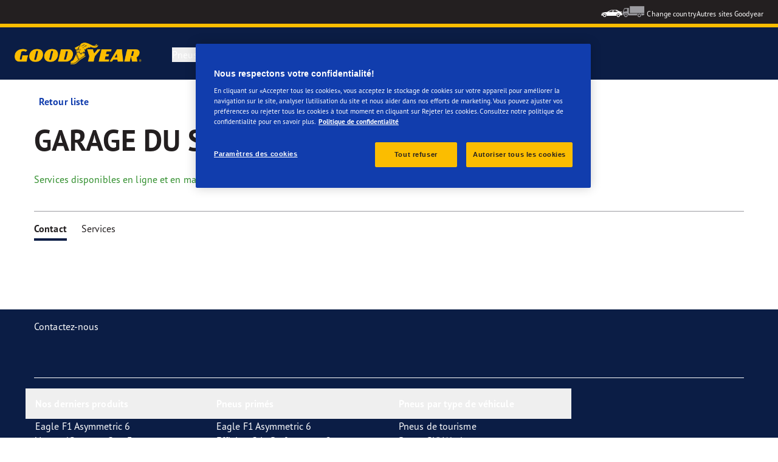

--- FILE ---
content_type: text/html; charset=utf-8
request_url: https://www.goodyear.eu/fr_be/consumer/all-dealers/anderlecht/garage-du-stade-256511.html
body_size: 12466
content:

<!DOCTYPE HTML>
<html lang="fr-BE">
    <head>
    <meta charset="UTF-8"/>
    
    
    	<script defer="defer" type="text/javascript" src="https://rum.hlx.page/.rum/@adobe/helix-rum-js@%5E2/dist/rum-standalone.js" data-routing="env=prod,tier=publish,ams=Goodyear Dunlop Tires"></script>
<script>
			if (window.navigator.userAgent.match(/(MSIE|Trident)/)) {
				window.location.href="\/content\/gy\/fr_be\/consumer\/errors\/browser\u002Dupdate";
			};
		</script>
    
    
    
    
    <title>Shop details</title>
    
    
    
    <meta name="template" content="dealer-detail-page"/>
    
    
    

    
    
        
    <link rel="stylesheet" href="/etc.clientlibs/shop-app/clientlibs/shop-app.min.f68d6404530cf46890c9c90554cea3bf.css" type="text/css">
<link rel="stylesheet" href="/etc.clientlibs/goodyear-ecommerce/clientlibs/goodyear-theme.min.a5bfafe2f6a60dcd0a4ef9724b42a161.css" type="text/css">


        
        
    

    

    

    

    

    <meta name="robots" content="index,follow"/>
    
        <link rel="canonical" href="https://www.goodyear.eu/fr_be/consumer/all-dealers/anderlecht/garage-du-stade-256511.html"/>
    

    




    
<link rel="preconnect" href="https://use.typekit.net" crossorigin/>
<link rel="stylesheet" href="https://use.typekit.net/wfl5xgw.css"/>

    

    
    
    
        <script src="//assets.adobedtm.com/8d029d197aee/db7e84d333c9/launch-22efd34ea685.min.js" async></script>
    

    
    <script>
      window.digitalData = {
        page: {
          pageInfo: {
            pageName: "Shop details",
            pageName_en: "dealer-details",
            destinationURL: "https://www.goodyear.eu/fr_be/consumer/all-dealers/anderlecht/garage-du-stade-256511.html",
            referringUrl: "",
            language: "fr_be",
          },
          category: {
            pageType: "dealer details page"
          },
        },
      };
      window.page_info = {
        brand: "goodyear" || undefined,
        tbu: "consumer brand" || undefined,
        country: "BE" || undefined,
        site_type: "brand" || undefined,
        page_type: "dealer details page" || undefined,
        pageview_id: "\u002D1364978260773689374" || undefined
      };

      dataLayer = window.dataLayer || [];
      const data = {
        event: "dle_page_info",
          ...page_info
        };
      dataLayer.push(data);
    </script>

    
    
    

    

    
    
    
    

    
    
    <meta name="HandheldFriendly" content="True"/>
    <meta name="MobileOptimized" content="320"/>
    <meta name="viewport" content="width=device-width, initial-scale=1, maximum-scale=1 shrink-to-fit=no"/>
    <meta http-equiv="cleartype" content="on"/>

    <meta name="msapplication-TileColor" content="#da532c"/>
    <meta name="theme-color" content="#ffffff"/>
    
        <meta name="msapplication-TileImage" content="/content/dam/goodyear/consumer/common/favicons/mstile-144x144.png"/>

        <link rel="apple-touch-icon" sizes="57x57" href="/content/dam/goodyear/consumer/common/favicons/apple-touch-icon-57x57.png"/>
        <link rel="apple-touch-icon" sizes="60x60" href="/content/dam/goodyear/consumer/common/favicons/apple-touch-icon-60x60.png"/>
        <link rel="apple-touch-icon" sizes="72x72" href="/content/dam/goodyear/consumer/common/favicons/apple-touch-icon-72x72.png"/>
        <link rel="apple-touch-icon" sizes="76x76" href="/content/dam/goodyear/consumer/common/favicons/apple-touch-icon-76x76.png"/>
        <link rel="apple-touch-icon" sizes="114x114" href="/content/dam/goodyear/consumer/common/favicons/apple-touch-icon-114x114.png"/>
        <link rel="apple-touch-icon" sizes="120x120" href="/content/dam/goodyear/consumer/common/favicons/apple-touch-icon-120x120.png"/>
        <link rel="apple-touch-icon" sizes="144x144" href="/content/dam/goodyear/consumer/common/favicons/apple-touch-icon-144x144.png"/>
        <link rel="apple-touch-icon" sizes="152x152" href="/content/dam/goodyear/consumer/common/favicons/apple-touch-icon-152x152"/>
        <link rel="apple-touch-icon" sizes="180x180" href="/content/dam/goodyear/consumer/common/favicons/apple-touch-icon-180x180.png"/>
        <link rel="icon" type="image/png" href="/content/dam/goodyear/consumer/common/favicons/favicon-32x32.png" sizes="32x32"/>
        <link rel="icon" type="image/png" href="/content/dam/goodyear/consumer/common/favicons/android-chrome-192x192.png" sizes="192x192"/>
        <link rel="icon" type="image/png" href="/content/dam/goodyear/consumer/common/favicons/favicon-96x96.png" sizes="96x96"/>
        <link rel="icon" type="image/png" href="/content/dam/goodyear/consumer/common/favicons/favicon-16x16.png" sizes="16x16"/>
        <link rel="manifest" href="/content/dam/goodyear/consumer/common/favicons/manifest.json"/>
    

    

    <script>
    if (typeof window.config === 'undefined') {
        const config = {
            Versions: "",
            Site: {
                brand: 'GOODYEAR',
                tbu: 'CONSUMER',
                locale: '',
                shopType: 'NON_SHOP',
                pageType: 'dealer details page'
            },
            promotionConfig: {
                promotionIdFromPageProperties: '',
                promotionFolderPath: 'https:\/\/www.goodyear.eu\/fr_be\/consumer\/promotion\u002Dhub.html',
                promotionContentFragmentsPath : '\/content\/dam\/promotion\/goodyear\/fr_be'
            },
            editMode: false,
            locale: 'fr\u002DBE', //de-DE
            localeHybris: 'fr_BE',
            country: 'be', //de
            language: 'fr', //de
            addressFormat: 'DEFAULT', //DEFAULT/FRENCH
            currency: 'EUR', //EUR
            maintenance: false,
            dealerMailEndpoint: 'https:\/\/www.goodyear.eu\/fr_be\/consumer.senddealerinfo.jsn',
            partnerMailEndpoint: 'https:\/\/www.goodyear.eu\/fr_be\/consumer.sendpartnerinfo.jsn',
            useLatestBraintreeUI: false,
            showExclusiveOnlinePrice: false,
            showFacetCount: false,
            GMaps: {
            	apiKey: 'AIzaSyCCStrsCVM1RMgMDw6PXF\u002D60NkpHKI8yG4',
                countries: 'be,lu'.split(','),
            },
            API: {
                endpoints: [
                    {
                        name: 'GaaS',
                        endpoint: 'https:\/\/api\u002Dgaas.goodyear.eu'
                    },
                    {
                        name: 'ValueCalculator',
                        endpoint: 'https:\/\/api\u002Dfvc.goodyear.eu'
                    },
                ]
            },
            GaaS: {
                apikey: '6UVdMLOJT71jdPeeEDyZYnbCVBbVZrh8IjbOUcbj',
                dealerLocatorMaxResults: 100,
                dealerLocatorResultsInitialSearch: 20,
                promotionDealerPageSize: 1000,
                dealerLocatorMaxRadius: 75,
                dealerChannel: '',
                serviceOnlyLeadTime: 1,
                shop: '',
                dealerFormat: '',
                imperialUnits: false,
                supportedTBU: '002001010',
                wafScriptUrl : 'https:\/\/0fc84d70dc96.edge.sdk.awswaf.com\/0fc84d70dc96\/9960e6ac239a\/challenge.js',
                wafDomain : 'https:\/\/gaas.goodyear.eu'
            },
            GraphQL: {
                dealerChannel: ''
            },
            Shop: {
                endpoint: 'https:\/\/api\u002Db2c.goodyear.eu',
                productSearchEndpoint: 'brand\u002Ddimension\u002Dsearch',
                path: '\/v2\/',
                tdsUrl: 'https:\/\/www.goodyear.eu\/fr_be\/consumer.html',
                servicesUrl: '\/content\/gy\/fr_be.html',
                defaultQuantity: '2',
                basesite: 'goodyear\u002Dbe',
                timeout: 120000,
                mode: 'NON_SHOP'
            },
            Search: {
                strategy: 'goodyear',
                listStrategy: 'goodyear',
                brands: [{"defaultBrand":"false","code":"020","name":"DUNLOP","enabled":"true"},{"defaultBrand":"true","code":"010","name":"GOODYEAR","enabled":"true"}],
                tireSearchPlpUrl: 'https:\/\/www.goodyear.eu\/fr_be\/consumer\/tires\/search\u002Dby\u002Dsize.html',
                vehicleSearchPlpUrl: 'https:\/\/www.goodyear.eu\/fr_be\/consumer\/tires\/search\u002Dby\u002Dvehicle.html',
                yearRange: '5',
                seasonsFilter: ["all-season","winter","summer"],
            },
            i18n: {
              rootPath: 'https:\/\/www.goodyear.eu\/fr_be\/consumer.i18nlist.json',
              name: 'goodyear\u002Decommerce',
            },
            dealerSearch: {
                hideServicesToggle: true,
                pathToDealer: 'https:\/\/www.goodyear.eu\/fr_be\/consumer\/all\u002Ddealers',
                showBookableOnlineDealerLabel: true
            },
            ValueCalculator: {
                apikey:  'Cs16yNK3j19FdXikdzive6NVCaTb9BqL5g8HmLj8',
            },
            pdpUrlPattern: '\/fr_be\/consumer\/tires\/{{DESIGN_NAME}}\/{{WIDTH}}\u002D{{ASPECT_RATIO}}\u002D{{RIM_SIZE}}\u002D{{LOAD_INDEX}}\u002D{{SPEED_INDEX}}\u002D{{SKU}}.html',
            pdpUrl: 'https:\/\/www.goodyear.eu\/fr_be\/consumer\/tires\/product\u002Ddetails.html',
            ddpUrlPattern: '\/fr_be\/consumer\/tires\/{{DESIGN_NAME}}.{{DESIGN_CODE}}.html',
            ddpUrl: 'https:\/\/www.goodyear.eu\/fr_be\/consumer\/tires\/design\u002Ddetails.html',
            tireImagePathPattern: '\/content\/dam\/common\/tires\/{{BRAND_NAME}}\/consumer\/{{DESIGN_CODE}}\/{{DESIGN_CODE}}\u002D{{TYPE}}.jpg.transform\/{{TRANSFORMER}}\/image.jpg',
            brandImagePathPattern: '\/content\/dam\/goodyear\/shop\/brands\/{{BRAND_CODE}}.svg',
            lowStockThreshold: 2,
            showBrandsAsImages: false,
            Services: {
                tireDisposal: [2224334, 2224388],
                tireInsurance: [2224336, 2224387],
                tireMounting: [2224322, 2224323, 2224324, 2224325, 2224326, 2224327, 2224328, 2224329, 2224330, 2224331, 2224332, 2224333, 2224372, 2224373, 2224374, 2224375, 2224377, 2224378, 2224379, 2224380, 2224381, 2224382, 2224383, 2224384, 2224385],
            },
            showAddToCartModal: true,
            sortOrder: 'latest',
            dlpSortOrder: 'latest\u002Ddlp',
            showDealerWidget: true,
            serviceListingPageUrl: '',
            serviceOverviewPageUrl: '',
            pathToServiceIcons: '\/content\/dam\/goodyear\/consumer\/common\/servicesicons',
            quoteFormPageUrl: '',
            showGetAQuoteTire: false,
            showGetAQuoteService: false,
            instagramAccessToken: '[base64]'

        };
        window.config = config;
    }
</script>
<!-- SRI not feasible for Google Maps loader (dynamic content). Mitigated via HTTPS, CSP, API key restrictions. -->
<script type="text/javascript" async defer src="https://maps.googleapis.com/maps/api/js?key=AIzaSyCCStrsCVM1RMgMDw6PXF-60NkpHKI8yG4&v=weekly&libraries=places,geocoding&language=fr&region=be"></script>

    
</head>
    <body class="page basicpage" id="page-c024fca127" data-cmp-link-accessibility-enabled data-cmp-link-accessibility-text="s’ouvre dans un nouvel onglet">
        
        
        
            




            


<header class="cmp-gyepcore-xfheader">

    



<div class="xf-content-height">
    

    
    <div id="container-19e0c5c687" class="cmp-container">
        


<div class="aem-Grid aem-Grid--12 aem-Grid--default--12 ">
    
    <div class="container responsivegrid aem-GridColumn aem-GridColumn--default--12">

    
    <div id="container-6ba0db3a89" class="cmp-container">
        


<div class="aem-Grid aem-Grid--12 aem-Grid--default--12 ">
    
    <div class="header aem-GridColumn aem-GridColumn--default--12">




    <div class="header__section header__section-top">
        <div class="header__container">
            <div class="header__support">
                
                
            </div>
            <div class="header__secondary-navigation">
                <nav aria-label="secondary navigation" class="secondary-navigation">
                    
                        <ul class="list-icon-menu" role="menubar">
                            
                                
                                    <li class="list-icon-menu-item" role="none">
                                      <a href="/fr_be/consumer.html" target="_self" aria-label="Car icon" title="Car icon" role="menuitem">
                                        <img src="/content/dam/goodyear/consumer/common/icons/car_white.png" alt="Car"/>
                                      </a>
                                    </li>
                                
                            
                                
                                    <li class="list-icon-menu-item" role="none">
                                      <a href="https://www.goodyear.eu/fr_be/truck.html" target="_blank" aria-label="Truck icon" title="Truck icon" role="menuitem">
                                        <img src="/content/dam/goodyear/consumer/common/icons/truck_grey.png" alt="Truck"/>
                                      </a>
                                    </li>
                                
                            
                        </ul>
                    
                    
                   
                        <div class="header__secondary-navigation-item" id="change-country-trigger" tabindex="0" role="button" aria-haspopup="true" aria-expanded="false">Change country</div>
                    
                    
                        <div class="header__secondary-navigation-item" id="other-countries-trigger" tabindex="0" role="button" aria-haspopup="true" aria-expanded="false">Autres sites Goodyear</div>
                    
                </nav>
            </div>
        </div>
    </div>
    <div class="header__section header__section-middle">
        <div class="header__container">

            <!-- button container -->
            <div class="header__mobile_button-container">
                <div class="header__shortcut-navigation">
                    
                        <div class="header__shortcut-navigation-item header__selected-dealer">
<div class="select-dealer">
<encapsulated-dealer-search isGraphql="true">
</encapsulated-dealer-search>


</div></div>
                    
                    
                </div>
                <div class="header__mobile-navigation" tabindex="0" role="button" aria-haspopup="true" aria-expanded="false" aria-label="déclenche l’ouverture de la navigation mobile">
                    <svg-icon iconName="Hamburger" class="visible" role="presentation"></svg-icon>
                    <svg-icon iconName="Close" role="presentation"></svg-icon>
                </div>
            </div>

            <div class="header__logo_nav-container">
                <!-- logo -->
                <div class="header__logo">
<div data-cmp-is="image" data-cmp-lazythreshold="0" data-cmp-src="/content/experience-fragments/goodyear/ecommerce/header/header/fr_be/_jcr_content/root/container/header/logo.coreimg{.width}.png/1762943966965/goodyear-logo-tg-2025.png" data-cmp-aspect="5.508196721311475" data-asset="/content/dam/goodyear/shop/email-data/goodyear-logo-tg-2025.png" data-asset-id="0f070d7a-7875-4c51-bd33-51e655affbd9" data-title="Goodyear" id="image-95dc1a1de7" class="cmp-image" itemscope itemtype="http://schema.org/ImageObject">
    <a class="cmp-image__link" href="https://www.goodyear.eu/fr_be/consumer.html" data-cmp-hook-image="link" target="_self">
        
            
            <img src="/content/experience-fragments/goodyear/ecommerce/header/header/fr_be/_jcr_content/root/container/header/logo.coreimg.png/1762943966965/goodyear-logo-tg-2025.png" class="cmp-image__image" itemprop="contentUrl" data-cmp-hook-image="image" width="336" height="61" alt="Goodyear logo" title="Goodyear"/>
            
        
    </a>
    
    <meta itemprop="caption" content="Goodyear"/>
</div>

    
</div>


                <!-- desktop nav -->
                <div class="header__section header__navigation">
                    <div class="header__container">
                        <nav class="header__primary-navigation" aria-label="Navigation principale" role="menubar">
                            <ul class="header__primary-navigation-list" role="group">
                                
                                
                                    <li class="header__primary-navigation-list-item header__primary-navigation-list-dropdown " role="none">
                                        <button class="header__primary-navigation-list-item-button" role="menuitem" aria-haspopup="menu" aria-expanded="false">Pneus<svg-icon iconName="ArrowDown" aria-hidden="true"></svg-icon></button>
                                        
                                            <div class="header__primary-navigation-list-dropdown-content" role="menu" tabindex="-1" aria-label="Pneus">
                                                <button class="header__primary-navigation-back-button" tabindex="-1"><svg-icon iconName="ArrowDown" aria-hidden="true"></svg-icon>Retour</button>
                                                <ul class="header__primary-navigation-sub-menu header__container" role="group">
                                                    <li class="header__primary-navigation-sub-menu-item" role="none">
                                                        <a href="/fr_be/consumer/tires/summer.html" role="menuitem" tabindex="-1" target="_self">Pneus Été</a>
                                                    </li>
                                                
                                                    <li class="header__primary-navigation-sub-menu-item" role="none">
                                                        <a href="/fr_be/consumer/tires/all-season.html" role="menuitem" tabindex="-1" target="_self">Pneus Toutes saisons</a>
                                                    </li>
                                                
                                                    <li class="header__primary-navigation-sub-menu-item" role="none">
                                                        <a href="/fr_be/consumer/tires/winter.html" role="menuitem" tabindex="-1" target="_self">Pneus Hiver</a>
                                                    </li>
                                                
                                                    <li class="header__primary-navigation-sub-menu-item" role="none">
                                                        <a href="/fr_be/consumer/tires/search-by-size.html" role="menuitem" tabindex="-1" target="_self">Rechercher par dimension du pneu</a>
                                                    </li>
                                                
                                                    <li class="header__primary-navigation-sub-menu-item" role="none">
                                                        <a href="/fr_be/consumer/tires/search-by-vehicle.html" role="menuitem" tabindex="-1" target="_self">Recherche par véhicule</a>
                                                    </li>
                                                </ul>
                                            </div>
                                        
                                    </li>
                                
                            
                                
                                
                                    <li class="header__primary-navigation-list-item header__primary-navigation-list-dropdown " role="none">
                                        <button class="header__primary-navigation-list-item-button" role="menuitem" aria-haspopup="menu" aria-expanded="false">Conseils et pneus<svg-icon iconName="ArrowDown" aria-hidden="true"></svg-icon></button>
                                        
                                            <div class="header__primary-navigation-list-dropdown-content" role="menu" tabindex="-1" aria-label="Conseils et pneus">
                                                <button class="header__primary-navigation-back-button" tabindex="-1"><svg-icon iconName="ArrowDown" aria-hidden="true"></svg-icon>Retour</button>
                                                <ul class="header__primary-navigation-sub-menu header__container" role="group">
                                                    <li class="header__primary-navigation-sub-menu-item" role="none">
                                                        <a href="/fr_be/consumer/learn/choosing-the-right-tire.html" role="menuitem" tabindex="-1" target="_self">Guide d&#39;achat des pneumatiques</a>
                                                    </li>
                                                
                                                    <li class="header__primary-navigation-sub-menu-item" role="none">
                                                        <a href="/fr_be/consumer/learn/eu-tire-label-explained.html" role="menuitem" tabindex="-1" target="_self">Étiquetage des pneumatiques dans l&#39;UE</a>
                                                    </li>
                                                
                                                    <li class="header__primary-navigation-sub-menu-item" role="none">
                                                        <a href="/fr_be/consumer/learn/winter-tires.html" role="menuitem" tabindex="-1" target="_self">Pneus hiver-été</a>
                                                    </li>
                                                
                                                    <li class="header__primary-navigation-sub-menu-item" role="none">
                                                        <a href="/fr_be/consumer/learn/how-to-read-your-tire-sidewall-markings.html" role="menuitem" tabindex="-1" target="_self">Comprenez votre pneu</a>
                                                    </li>
                                                
                                                    <li class="header__primary-navigation-sub-menu-item" role="none">
                                                        <a href="/fr_be/consumer/learn/tire-glossary.html" role="menuitem" tabindex="-1" target="_self">Lexique sur le pneu</a>
                                                    </li>
                                                
                                                    <li class="header__primary-navigation-sub-menu-item" role="none">
                                                        <a href="/fr_be/consumer/learn/rotating-your-tires.html" role="menuitem" tabindex="-1" target="_self">Prendre soin de vos pneus</a>
                                                    </li>
                                                
                                                    <li class="header__primary-navigation-sub-menu-item" role="none">
                                                        <a href="/fr_be/consumer/learn/fixing-a-flat-tire.html" role="menuitem" tabindex="-1" target="_self">Réparer et changer vos pneus</a>
                                                    </li>
                                                
                                                    <li class="header__primary-navigation-sub-menu-item" role="none">
                                                        <a href="/fr_be/consumer/learn/loi-montagne-.html" role="menuitem" tabindex="-1" target="_self">Loi montagne</a>
                                                    </li>
                                                </ul>
                                            </div>
                                        
                                    </li>
                                
                            
                                
                                
                                    <li class="header__primary-navigation-list-item header__primary-navigation-list-dropdown " role="none">
                                        <button class="header__primary-navigation-list-item-button" role="menuitem" aria-haspopup="menu" aria-expanded="false">Pourquoi Goodyear?<svg-icon iconName="ArrowDown" aria-hidden="true"></svg-icon></button>
                                        
                                            <div class="header__primary-navigation-list-dropdown-content" role="menu" tabindex="-1" aria-label="Pourquoi Goodyear?">
                                                <button class="header__primary-navigation-back-button" tabindex="-1"><svg-icon iconName="ArrowDown" aria-hidden="true"></svg-icon>Retour</button>
                                                <ul class="header__primary-navigation-sub-menu header__container" role="group">
                                                    <li class="header__primary-navigation-sub-menu-item" role="none">
                                                        <a href="/fr_be/consumer/why-goodyear/quality-performance-criteria.html" role="menuitem" tabindex="-1" target="_self">Critères de performance qualité</a>
                                                    </li>
                                                
                                                    <li class="header__primary-navigation-sub-menu-item" role="none">
                                                        <a href="/fr_be/consumer/car-manufacturers-oe/what_is_oe_and_why_is_it_important_for_me.html" role="menuitem" tabindex="-1" target="_self">Constructeurs automobiles (PM)</a>
                                                    </li>
                                                
                                                    <li class="header__primary-navigation-sub-menu-item" role="none">
                                                        <a href="/fr_be/consumer/why-goodyear/technology-and-innovation.html" role="menuitem" tabindex="-1" target="_self">Technologie et Innovation</a>
                                                    </li>
                                                
                                                    <li class="header__primary-navigation-sub-menu-item" role="none">
                                                        <a href="/fr_be/consumer/why-goodyear/soundcomfort-technology.html" role="menuitem" tabindex="-1" target="_self">Technologie SoundComfort</a>
                                                    </li>
                                                
                                                    <li class="header__primary-navigation-sub-menu-item" role="none">
                                                        <a href="/fr_be/consumer/why-goodyear/future-of-electric-mobility.html" role="menuitem" tabindex="-1" target="_self">l&#39;Avenir de la mobilité électrique</a>
                                                    </li>
                                                
                                                    <li class="header__primary-navigation-sub-menu-item" role="none">
                                                        <a href="/fr_be/consumer/why-goodyear/blimp-2025.html" role="menuitem" tabindex="-1" target="_self">Goodyear Blimp</a>
                                                    </li>
                                                
                                                    <li class="header__primary-navigation-sub-menu-item" role="none">
                                                        <a href="/fr_be/consumer/why-goodyear/goodyear-racing.html" role="menuitem" tabindex="-1" target="_self">Goodyear RACING</a>
                                                    </li>
                                                
                                                    <li class="header__primary-navigation-sub-menu-item" role="none">
                                                        <a href="/fr_be/consumer/why-goodyear/uuhp.html" role="menuitem" tabindex="-1" target="_self">Eagle F1 SuperSport</a>
                                                    </li>
                                                
                                                    <li class="header__primary-navigation-sub-menu-item" role="none">
                                                        <a href="/fr_be/consumer/why-goodyear/efficientgrip-performance-2.html" role="menuitem" tabindex="-1" target="_self">Efficientgrip Performance 2</a>
                                                    </li>
                                                
                                                    <li class="header__primary-navigation-sub-menu-item" role="none">
                                                        <a href="/fr_be/consumer/why-goodyear/eagle-f1-asymmetric-6-2025.html" role="menuitem" tabindex="-1" target="_self">Eagle F1 Asymmetric 6</a>
                                                    </li>
                                                
                                                    <li class="header__primary-navigation-sub-menu-item" role="none">
                                                        <a href="/fr_be/consumer/why-goodyear/all-seasons-2025.html" role="menuitem" tabindex="-1" target="_self">Vector 4Seasons GEN-3</a>
                                                    </li>
                                                
                                                    <li class="header__primary-navigation-sub-menu-item" role="none">
                                                        <a href="/fr_be/consumer/why-goodyear/goodyear-ultragrip-performance-3-2025.html" role="menuitem" tabindex="-1" target="_self">UltraGrip Performance 3</a>
                                                    </li>
                                                
                                                    <li class="header__primary-navigation-sub-menu-item" role="none">
                                                        <a href="/fr_be/consumer/tires.html" role="menuitem" tabindex="-1" target="_self">Pneus par type</a>
                                                    </li>
                                                
                                                    <li class="header__primary-navigation-sub-menu-item" role="none">
                                                        <a href="/fr_be/consumer/why-goodyear/goodyear-brand.html" role="menuitem" tabindex="-1" target="_self">La marque Goodyear</a>
                                                    </li>
                                                </ul>
                                            </div>
                                        
                                    </li>
                                
                            
                                
                                    <li class="header__primary-navigation-list-item " role="none">
                                        <a href="/fr_be/consumer/find-a-shop.html" role="menuitem" target="_self">Trouvez un revendeur</a>
                                    </li>
                                
                                
                            </ul>
                            
                            
                                <div class="header__secondary-navigation-item" id="change-country-trigger" role="menuitem" tabindex="0" aria-haspopup="true" aria-expanded="false">Change country</div>
                            
                            
                                <div class="header__secondary-navigation-item" id="other-countries-trigger" role="menuitem" tabindex="0" aria-haspopup="true" aria-expanded="false">Autres sites Goodyear</div>
                            
                        </nav>
            
                        <div class="header__secondary-navigation header__secondary-navigation-mobile">
                            
                                <ul class="list-icon-menu" aria-label="navigation secondaire" role="menubar">
                                    
                                        
                                            <li class="list-icon-menu-item" role="none">
                                                <a href="/fr_be/consumer.html" target="_self" role="menuitem">
                                                    <img src="/content/dam/goodyear/consumer/common/icons/car_white.png" alt="Car"/>
                                                </a>
                                            </li>
                                        
                                    
                                        
                                            <li class="list-icon-menu-item" role="none">
                                                <a href="https://www.goodyear.eu/fr_be/truck.html" target="_blank" role="menuitem">
                                                    <img src="/content/dam/goodyear/consumer/common/icons/truck_grey.png" alt="Truck"/>
                                                </a>
                                            </li>
                                        
                                    
                                </ul>
                            
                        </div>

                    </div>
                </div>
                
            </div>
        </div>
    </div>
    
    
    
        <modal-wrapper title="Change country" variant="modal" id="change-country-modal" triggerId="change-country-trigger" class='hidden'>
            <div class="modal-content">
                

    



<div class="xf-content-height">
    

    
    <div id="container-18ff7c7390" class="cmp-container">
        


<div class="aem-Grid aem-Grid--12 aem-Grid--default--12 ">
    
    <div class="container responsivegrid aem-GridColumn aem-GridColumn--default--12">

    
    <div id="container-a2b354a111" class="cmp-container">
        


<div class="aem-Grid aem-Grid--12 aem-Grid--default--12 ">
    
    <div class="countryselection aem-GridColumn aem-GridColumn--default--12">
<div class="cmp-gyepcore-countryselection">
    <ul class="row">
	    
            <li class="col-lg-3">
                
                    <a href="https://www.goodyear.eu/nl_be/consumer.html" target="_self" data-localization="nl_BE" class="nl_BE">
                        België
                    </a>
                

                
            </li>
	    
            <li class="col-lg-3">
                
                    <a href="https://www.goodyear.eu/fr_be/consumer.html" target="_self" data-localization="fr_BE" class="fr_BE">
                        Belgique
                    </a>
                

                
            </li>
	    
            <li class="col-lg-3">
                
                    <a href="https://www.goodyear.eu/bs_ba/consumer.html" target="_self" data-localization="bs_BA" class="bs_BA">
                        Bosna i Hercegovina
                    </a>
                

                
            </li>
	    
            <li class="col-lg-3">
                
                    <a href="https://www.goodyear.eu/bg_bg/consumer.html" target="_self" data-localization="bg_BG" class="bg_BG">
                        България
                    </a>
                

                
            </li>
	    
            <li class="col-lg-3">
                
                    <a href="https://www.goodyear.eu/cs_cz/consumer.html" target="_self" data-localization="cs_CZ" class="cs_CZ">
                        Česká republika
                    </a>
                

                
            </li>
	    
            <li class="col-lg-3">
                
                    <a href="https://www.goodyear.eu/da_dk/consumer.html" target="_self" data-localization="da_DK" class="da_DK">
                        Danmark
                    </a>
                

                
            </li>
	    
            <li class="col-lg-3">
                
                    <a href="https://www.goodyear.eu/de_de/consumer.html" target="_self" data-localization="de_DE" class="de_DE">
                        Deutschland
                    </a>
                

                
            </li>
	    
            <li class="col-lg-3">
                
                    <a href="https://www.goodyear.eu/et_ee/consumer.html" target="_self" data-localization="et_EE" class="et_EE">
                        Eesti
                    </a>
                

                
            </li>
	    
            <li class="col-lg-3">
                
                    <a href="https://www.goodyear.eu/es_es/consumer.html" target="_self" data-localization="es_ES" class="es_ES">
                        España
                    </a>
                

                
            </li>
	    
            <li class="col-lg-3">
                
                    <a href="https://www.goodyear.eu/el_gr/consumer.html" target="_self" data-localization="el_GR" class="el_GR">
                        Ελλάδα
                    </a>
                

                
            </li>
	    
            <li class="col-lg-3">
                
                    <a href="https://www.goodyear.eu/fr_fr/consumer.html" target="_self" data-localization="fr_FR" class="fr_FR">
                        France
                    </a>
                

                
            </li>
	    
            <li class="col-lg-3">
                
                    <a href="https://www.goodyear.eu/hr_hr/consumer.html" target="_self" data-localization="hr_HR" class="hr_HR">
                        Hrvatska
                    </a>
                

                
            </li>
	    
            <li class="col-lg-3">
                
                    <a href="https://www.goodyear.eu/en_ie/consumer.html" target="_self" data-localization="en_IE" class="en_IE">
                        Ireland
                    </a>
                

                
            </li>
	    
            <li class="col-lg-3">
                
                    <a href="https://www.goodyear.eu/it_it/consumer.html" target="_self" data-localization="it_IT" class="it_IT">
                        Italia
                    </a>
                

                
            </li>
	    
            <li class="col-lg-3">
                
                    <a href="https://www.goodyear-mea.com/en_sa/consumer.html" target="_self" data-localization="en_SA" class="en_SA">
                        KSA
                    </a>
                

                
            </li>
	    
            <li class="col-lg-3">
                
                    <a href="https://www.goodyear-mea.com/en_kw/consumer.html" target="_self" data-localization="en_KW" class="en_KW">
                        Kuwait
                    </a>
                

                
            </li>
	    
            <li class="col-lg-3">
                
                    <a href="https://www.goodyear.eu/lv_lv/consumer.html" target="_self" data-localization="lv_LV" class="lv_LV">
                        Latvija
                    </a>
                

                
            </li>
	    
            <li class="col-lg-3">
                
                    <a href="https://www.goodyear.eu/lt_lt/consumer.html" target="_self" data-localization="lt_LT" class="lt_LT">
                        Lietuva
                    </a>
                

                
            </li>
	    
            <li class="col-lg-3">
                
                    <a href="https://www.goodyear.eu/fr_be/consumer.html" target="_self" data-localization="fr_LU" class="fr_LU">
                        Luxembourg
                    </a>
                

                
            </li>
	    
            <li class="col-lg-3">
                
                    <a href="https://www.goodyear.eu/hu_hu/consumer.html" target="_self" data-localization="hu_HU" class="hu_HU">
                        Magyarország
                    </a>
                

                
            </li>
	    
            <li class="col-lg-3">
                
                    <a href="https://www.goodyear.eu/nl_nl/consumer.html" target="_self" data-localization="nl_NL" class="nl_NL">
                        Nederland
                    </a>
                

                
            </li>
	    
            <li class="col-lg-3">
                
                    <a href="https://www.goodyear.eu/no_no/consumer.html" target="_self" data-localization="no_NO" class="no_NO">
                        Norge
                    </a>
                

                
            </li>
	    
            <li class="col-lg-3">
                
                    <a href="https://www.goodyear-mea.com/en_om/consumer.html" target="_self" data-localization="en_OM" class="en_OM">
                        Oman
                    </a>
                

                
            </li>
	    
            <li class="col-lg-3">
                
                    <a href="https://www.goodyear.eu/de_at/consumer.html" target="_self" data-localization="de_AT" class="de_AT">
                        Österreich
                    </a>
                

                
            </li>
	    
            <li class="col-lg-3">
                
                    <a href="https://www.goodyear.eu/pl_pl/consumer.html" target="_self" data-localization="pl_PL" class="pl_PL">
                        Polska
                    </a>
                

                
            </li>
	    
            <li class="col-lg-3">
                
                    <a href="https://www.goodyear.eu/pt_pt/consumer.html" target="_self" data-localization="pt_PT" class="pt_PT">
                        Portugal
                    </a>
                

                
            </li>
	    
            <li class="col-lg-3">
                
                    <a href="https://www.goodyear-mea.com/en_qa/consumer.html" target="_self" data-localization="en_QA" class="en_QA">
                        Qatar
                    </a>
                

                
            </li>
	    
            <li class="col-lg-3">
                
                    <a href="https://www.goodyear.eu/ro_ro/consumer.html" target="_self" data-localization="ro_RO" class="ro_RO">
                        România
                    </a>
                

                
            </li>
	    
            <li class="col-lg-3">
                
                    <a href="https://www.goodyear.eu/de_ch/consumer.html" target="_self" data-localization="de_CH" class="de_CH">
                        Schweiz
                    </a>
                

                
            </li>
	    
            <li class="col-lg-3">
                
                    <a href="https://www.goodyear.eu/fr_ch/consumer.html" target="_self" data-localization="fr_CH" class="fr_CH">
                        Suisse
                    </a>
                

                
            </li>
	    
            <li class="col-lg-3">
                
                    <a href="https://www.goodyear.eu/it_ch/consumer.html" target="_self" data-localization="it_CH" class="it_CH">
                        Svizzera
                    </a>
                

                
            </li>
	    
            <li class="col-lg-3">
                
                    <a href="https://www.goodyear.eu/sl_si/consumer.html" target="_self" data-localization="sl_SI" class="sl_SI">
                        Slovenija
                    </a>
                

                
            </li>
	    
            <li class="col-lg-3">
                
                    <a href="https://www.goodyear.eu/sk_sk/consumer.html" target="_self" data-localization="sk_SK" class="sk_SK">
                        Slovensko
                    </a>
                

                
            </li>
	    
            <li class="col-lg-3">
                
                    <a href="https://www.goodyear.eu/en_za/consumer.html" target="_self" data-localization="en_ZA" class="en_ZA">
                        South Africa
                    </a>
                

                
            </li>
	    
            <li class="col-lg-3">
                
                    <a href="https://www.goodyear.eu/sr_rs/consumer.html" target="_self" data-localization="sr_RS" class="sr_RS">
                        Srbija
                    </a>
                

                
            </li>
	    
            <li class="col-lg-3">
                
                    <a href="https://www.goodyear.eu/fi_fi/consumer.html" target="_self" data-localization="fi_FI" class="fi_FI">
                        Suomi
                    </a>
                

                
            </li>
	    
            <li class="col-lg-3">
                
                    <a href="https://www.goodyear.eu/sv_se/consumer.html" target="_self" data-localization="sv_SE" class="sv_SE">
                        Sverige
                    </a>
                

                
            </li>
	    
            <li class="col-lg-3">
                
                    <a href="https://www.goodyear.eu/tr_tr/consumer.html" target="_self" data-localization="tr_TR" class="tr_TR">
                        Türkiye
                    </a>
                

                
            </li>
	    
            <li class="col-lg-3">
                
                    <a href="https://www.goodyear-mea.com/en_ae/consumer.html" target="_self" data-localization="en_AE" class="en_AE">
                        UAE
                    </a>
                

                
            </li>
	    
            <li class="col-lg-3">
                
                    <a href="https://www.goodyear.eu/uk_ua/consumer.html" target="_self" data-localization="uk_UA" class="uk_UA">
                        Україна
                    </a>
                

                
            </li>
	    
            <li class="col-lg-3">
                
                    <a href="https://www.goodyear.eu/en_gb/consumer.html" target="_self" data-localization="en_GB" class="en_GB">
                        United Kingdom
                    </a>
                

                
            </li>
	    
    </ul>
</div>

    


</div>

    
</div>

    </div>

    
</div>

    
</div>

    </div>

    

</div>
            </div>
        </modal-wrapper>
    
    
    
    
        <modal-wrapper title="Autres sites Goodyear" variant="modal" id="other-countries-modal" triggerId="other-countries-trigger" class='hidden'>
            <div class="modal-content">
                <div class="other-sites">
                    <div class="other-sites__section">
                        <div class="other-sites__row">
                            
                                <div class="other-sites__col">
                                    <h5 class="other-sites__title">Pour autres véhicules</h5>
                                    <ul class="other-sites__list">
                                        <li class="other-sites__item">
                                            <a href="https://www.goodyear.eu/fr_be/truck/" target="_blank" class="other-sites__item-link">
                                                <span class="other-sites__item-text">Poids lourds et autobus</span>
                                                
                                            </a>
                                        </li>
                                    </ul>
                                </div>
                            
                            
                                <div class="other-sites__col">
                                    <h5 class="other-sites__title">Toutes les marques</h5>
                                    <ul class="other-sites__list">
                                        <li class="other-sites__item">
                                            <a href="https://www.fulda.com/" target="_blank" class="other-sites__item-link">
                                                <span class="other-sites__item-text">Fulda</span>
                                                <img src="/content/dam/goodyear/consumer/common/navigation/fulda-logo.png" alt="Fulda" class="other-sites__item-image"/>
                                            </a>
                                        </li>
                                    
                                        <li class="other-sites__item">
                                            <a href="https://www.sava-tires.com" target="_blank" class="other-sites__item-link">
                                                <span class="other-sites__item-text">Sava</span>
                                                <img src="/content/dam/goodyear/consumer/common/navigation/sava-logo.png" alt="Sava" class="other-sites__item-image"/>
                                            </a>
                                        </li>
                                    </ul>
                                </div>
                            
                            
                                <div class="other-sites__col">
                                    <h5 class="other-sites__title">Pour professionnels</h5>
                                    <ul class="other-sites__list">
                                        <li class="other-sites__item">
                                            <a href="https://myway.goodyear.com/select-country" target="_self" class="other-sites__item-link">
                                                <span class="other-sites__item-text">MyWay</span>
                                                <img src="/content/dam/goodyear/consumer/common/navigation/myway-logo.png" alt="MyWay" class="other-sites__item-image"/>
                                            </a>
                                        </li>
                                    
                                        <li class="other-sites__item">
                                            <a href="https://4fleet.de/de/" target="_self" class="other-sites__item-link">
                                                <span class="other-sites__item-text">4Fleet</span>
                                                <img src="/content/dam/goodyear/consumer/common/navigation/4fleet-group-logo.png" alt="4Fleet" class="other-sites__item-image"/>
                                            </a>
                                        </li>
                                    </ul>
                                </div>
                            
                        </div>
                    </div>
                    <div class="other-sites__section">
                        <a href="https://corporate.goodyear.com/" target="_blank" rel="noopener noreferrer" class="other-sites__item-link">
                            Site Corporate
                        </a> 
                    </div>
                </div>
            </div>
        </modal-wrapper>
    
</div>
<div class="ghost aem-GridColumn aem-GridColumn--default--12">

</div>

    
</div>

    </div>

    
</div>

    
</div>

    </div>

    

</div></header>



<div class="root container responsivegrid">

    
    <div id="container-b49a2e6676" class="cmp-container">
        


<div class="aem-Grid aem-Grid--12 aem-Grid--default--12 ">
    
    <div class="container responsivegrid aem-GridColumn aem-GridColumn--default--12">

    
    <div id="container-107adc9a85" class="cmp-container">
        


<div class="aem-Grid aem-Grid--12 aem-Grid--default--12 ">
    
    <div class="container responsivegrid aem-GridColumn aem-GridColumn--default--12">

    
    <div id="container-68684cebc8" class="cmp-container">
        


<div class="aem-Grid aem-Grid--12 aem-Grid--default--12 ">
    
    <div class="dealerintro aem-GridColumn aem-GridColumn--default--12">


<div class="dealerintro__content dealerintro__content--top">
    

<a class="dealerintro__back-link" data-target-link="https://www.goodyear.eu/fr_be/consumer/find-a-shop.html" data-dealer-latitude="50.835968" data-dealer-longitude="4.3003864" data-dealer-place="ANDERLECHT" href="https://www.goodyear.eu/fr_be/consumer/find-a-shop.html">
    <svg-icon iconName="ArrowLeftLong"></svg-icon>
    Retour liste</a>
    


<div class="dealerintro__general-header">
	<h1 class="dealerintro__main-heading">GARAGE DU STADE</h1>
	<store-dealer-data dealer-id="256511" dealer-name="GARAGE DU STADE" dealer-name-websafe="garage-du-stade" dealer-city="ANDERLECHT" dealer-city-websafe="anderlecht" dealer-postalcode="1070" dealer-street="Rue St-Guidon" dealer-street-number="107"></store-dealer-data>
</div>
 
    

    <div class="dealerintro__select-store">
        <select-store-button dealerId="256511" dealerName="GARAGE DU STADE" addressStreet="Rue St-Guidon" addressPostalCode="1070" addressCity="ANDERLECHT" addressCityWebsafe="anderlecht" addressPhone="+32 2 235 55 83" latitude="50.835968" longitude="4.3003864" installer="false" dealernameWebsafe="garage-du-stade"></select-store-button>
        
            <p class="dealerintro__online-services-available">
                Services disponibles en ligne et en magasin
            </p>
        
    </div>
    <div class="in-page-navigation">
        
    <div class="in-page-navigation__outer">
        <div class="in-page-navigation__wrapper">
            <div class="in-page-navigation__mouse-drag-container">
                <nav class="in-page-navigation__items">
                    
                        <a class="in-page-navigation__item" href="#navContact">
                            Contact
                        </a>
                    
                        <a class="in-page-navigation__item" href="#navTires">
                            Pneus
                        </a>
                    
                        <a class="in-page-navigation__item" href="#navPromotionsXF">
                            Promotions
                        </a>
                    
                        <a class="in-page-navigation__item" href="#navServices">
                            Services
                        </a>
                    
                        <a class="in-page-navigation__item" href="#navFeatures">
                            Offres au centre Vulco
                        </a>
                    
                        <a class="in-page-navigation__item" href="#navGoogleReviews">
                            Avis
                        </a>
                    
                    <span class="in-page-navigation__item__indicator"></span>
                </nav>
            </div>
            <div class="in-page-navigation__arrows" aria-hidden="true">
                <div class="left">
                    <img src="[data-uri]" alt="arrow-left"/>
                </div>
                <div class="right">
                    <img src="[data-uri]" alt="arrow-right"/>
                </div>
            </div>
        </div>
    </div>
    
    



    </div>
</div>
<div class="dealerintro__content dealerintro__content--bottom">
    <div class="dealerintro__aem-map-wrapper">
        <map-container lat="50.835968" lng="4.3003864" id="256511" zoom="15"></map-container>
    </div>
    <div class="dealerintro__general-info-wrapper">
        <div class="dealerintro__general-info">
            






<div class="dealerintro__contact-details">
	<div id="navContact" class="dealer-detail-tabs__section">
		
		
		
			<button-component class="dealerintro__contact-details-button" variant="cta" href="tel:+32%202%20235%2055%2083" label="Appeler le centre">
			</button-component>
		
	</div>
</div>
        </div>
        <dealer-details dealer-id="256511"></dealer-details>
    </div>
    
</div>

<script type="application/ld+json">{
"@context" : "http://schema.org",
"@type" : "TireShop",
"name":"GARAGE DU STADE",
"address": {
    "@type": "PostalAddress",
    "addressLocality": "ANDERLECHT",
    "postalCode": "1070",
    "streetAddress": "Rue St\u002DGuidon 107"
  },
"url":"",
"image":"",
"email":"",
"telephone":"+32 2 235 55 83",
"geo": {
    "@type": "GeoCoordinates",
    "latitude": "50.835968",
    "longitude": "4.3003864"
},
"openingHours":["lun. 08:00-12:00 13:00-17:30","mar. 08:00-12:00 13:00-17:30","mer. 08:00-12:00 13:00-17:30","jeu. 08:00-12:00 13:00-17:30","ven. 08:00-12:00 13:00-17:30","sam. 08:00-12:00","dim. fermé"]
}</script></div>
<div class="entrypointsxf aem-GridColumn aem-GridColumn--default--12">


</div>
<div class="promotionsxf aem-GridColumn aem-GridColumn--default--12">


</div>
<div class="showservices aem-GridColumn aem-GridColumn--default--12">


<div id="navServices" class="dealer-detail-tabs__section">
    

    
</div></div>
<div class="tyresxf aem-GridColumn aem-GridColumn--default--12">


</div>
<div class="dealerfeatures container cmp-container--style-full-width aem-GridColumn aem-GridColumn--default--12">

</div>
<div class="middlexf aem-GridColumn aem-GridColumn--default--12">


</div>
<div class="google-reviews-container aem-GridColumn aem-GridColumn--default--12">

</div>
<div class="text aem-GridColumn aem-GridColumn--default--12">


    

</div>
<div class="bottomxf aem-GridColumn aem-GridColumn--default--12">


</div>
<div class="experiencefragment aem-GridColumn aem-GridColumn--default--12">

    
        
    
    
</div>

    
</div>

    </div>

    
</div>

    
</div>

    </div>

    
</div>

    
</div>

    </div>

    
</div>



    
    <footer class="cmp-gyepcore-xffooter">

    



<div class="xf-content-height">
    

    
    <div id="container-f1e8f9dd90" class="cmp-container">
        


<div class="aem-Grid aem-Grid--12 aem-Grid--default--12 ">
    
    <div class="container responsivegrid aem-GridColumn aem-GridColumn--default--12">

    
    <div id="container-8f370f6a08" class="cmp-container">
        


<div class="aem-Grid aem-Grid--12 aem-Grid--default--12 ">
    
    <div class="container responsivegrid cmp-container--style-full-width-background aem-GridColumn aem-GridColumn--default--12">

    
    <div id="container-ac73cc2613" class="cmp-container" style="background-color:rgb(11,29,69);">
        


<div class="aem-Grid aem-Grid--12 aem-Grid--default--12 ">
    
    <div class="container responsivegrid aem-GridColumn aem-GridColumn--default--12">

    
    <div id="container-747775d13b" class="cmp-container">
        


<div class="aem-Grid aem-Grid--12 aem-Grid--default--12 ">
    
    
    
</div>

    </div>

    
</div>
<div class="container responsivegrid aem-GridColumn aem-GridColumn--default--12">

    
    <div id="container-e7ac636afa" class="cmp-container" aria-label="Contact Section">
        


<div class="aem-Grid aem-Grid--12 aem-Grid--small-desktop--12 aem-Grid--tablet--12 aem-Grid--default--12 aem-Grid--phone--12 ">
    
    <div class="container responsivegrid aem-GridColumn--offset--small-desktop--0 aem-GridColumn--default--none aem-GridColumn--offset--phone--0 aem-GridColumn--offset--default--0 aem-GridColumn--small-desktop--11 aem-GridColumn--offset--tablet--0 aem-GridColumn--tablet--10 aem-GridColumn--phone--none aem-GridColumn--phone--12 aem-GridColumn--tablet--none aem-GridColumn aem-GridColumn--small-desktop--none aem-GridColumn--default--4">

    
    <div id="container-723f1d5828" class="cmp-container">
        


<div class="aem-Grid aem-Grid--4 aem-Grid--small-desktop--11 aem-Grid--tablet--10 aem-Grid--default--4 aem-Grid--phone--12 ">
    
    <div class="simplelist cmp-gyepcore-simplelist--style-list-no-decoration cmp-gyepcore-simplelist--style-variation-1 aem-GridColumn--small-desktop--11 aem-GridColumn--tablet--10 aem-GridColumn--phone--12 aem-GridColumn aem-GridColumn--default--4"><div class="cmp-gyepcore-simplelist">
    <ul>
        
    <li>
        
            <a href="https://www.goodyear.eu/fr_be/consumer/contact-us.html" target="_self">
                <span>
                    
                    Contactez-nous
                </span>
            </a>
        
        
    </li>


    </ul>
    
</div>

    
</div>

    
</div>

    </div>

    
</div>
<div class="container responsivegrid aem-GridColumn--default--none aem-GridColumn--phone--none aem-GridColumn--phone--12 aem-GridColumn aem-GridColumn--default--6 aem-GridColumn--offset--phone--0 aem-GridColumn--offset--default--0">

    
    <div id="container-cd2887f2ae" class="cmp-container">
        


<div class="aem-Grid aem-Grid--6 aem-Grid--small-desktop--6 aem-Grid--tablet--6 aem-Grid--default--6 aem-Grid--phone--12 ">
    
    <div class="simplelist cmp-gyepcore-simplelist--style-list-horizontal cmp-gyepcore-simplelist--style-list-icons cmp-gyepcore-simplelist--style-list-no-decoration cmp-gyepcore-simplelist--style-variation-1 cmp-gyepcore-simplelist--style-spacing-medium cmp-gyepcore-simplelist--style-spacing-bottom aem-GridColumn--offset--small-desktop--0 aem-GridColumn--default--none aem-GridColumn--offset--phone--0 aem-GridColumn--offset--default--0 aem-GridColumn--tablet--12 aem-GridColumn--offset--tablet--0 aem-GridColumn--phone--none aem-GridColumn--phone--12 aem-GridColumn--tablet--none aem-GridColumn aem-GridColumn--small-desktop--none aem-GridColumn--small-desktop--6 aem-GridColumn--default--6"><div class="cmp-gyepcore-simplelist">
    <ul>
        
    <li>
        
            <a href="https://twitter.com/goodyear.html" target="_blank">
                <span>
                    
                        <svg-icon iconName="Twitter"></svg-icon>
                    
                    Twitter
                </span>
            </a>
        
        
    </li>


    </ul>
    
</div>

    
</div>

    
</div>

    </div>

    
</div>
<div class="separator cmp-gyepcore-separator--style-variation-1 aem-GridColumn--tablet--12 aem-GridColumn--offset--tablet--0 aem-GridColumn--phone--hide aem-GridColumn--default--none aem-GridColumn--phone--12 aem-GridColumn aem-GridColumn--default--12 aem-GridColumn--offset--phone--0 aem-GridColumn--offset--default--0 aem-GridColumn--tablet--hide">
<div id="Logo" class="cmp-separator">
    <hr class="cmp-separator__horizontal-rule" aria-hidden="true" role="none"/>
</div></div>

    
</div>

    </div>

    
</div>
<div class="container responsivegrid aem-GridColumn aem-GridColumn--default--12">

    
    <div id="container-ad8befe84e" class="cmp-container">
        


<div class="aem-Grid aem-Grid--12 aem-Grid--small-desktop--12 aem-Grid--tablet--12 aem-Grid--default--12 aem-Grid--phone--12 ">
    
    <div class="accordion panelcontainer cmp-accordion--style-variation-1 cmp-accordion--style-spacing-xsmall cmp-accordion--style-spacing-left aem-GridColumn--offset--small-desktop--0 aem-GridColumn--default--none aem-GridColumn--small-desktop--3 aem-GridColumn--offset--phone--0 aem-GridColumn--offset--default--0 aem-GridColumn--tablet--12 aem-GridColumn--offset--tablet--0 aem-GridColumn--phone--none aem-GridColumn--phone--12 aem-GridColumn--tablet--none aem-GridColumn aem-GridColumn--small-desktop--none aem-GridColumn--default--3"><div id="accordion-f67ebbc750" class="cmp-accordion" data-cmp-is="accordion" data-placeholder-text="faux">
 <div class="cmp-accordion__item" data-cmp-hook-accordion="item" data-cmp-data-layer="{&#34;accordion-f67ebbc750-item-5019c32ae7&#34;:{&#34;@type&#34;:&#34;goodyear-ecommerce/components/structure/accordion/item&#34;,&#34;dc:title&#34;:&#34;Nos derniers produits&#34;}}" id="accordion-f67ebbc750-item-5019c32ae7">
     <h4 class="cmp-accordion__header">
         <button id="accordion-f67ebbc750-item-5019c32ae7-button" class="cmp-accordion__button" type="button" aria-controls="accordion-f67ebbc750-item-5019c32ae7-panel" data-cmp-hook-accordion="button">
             <span class="cmp-accordion__title">Nos derniers produits</span>
             <span class="cmp-accordion__icon">
              <svg-icon iconName="Minus"></svg-icon>
              <svg-icon iconName="Plus"></svg-icon>
             </span>
         </button>
     </h4>
     <div data-cmp-hook-accordion="panel" id="accordion-f67ebbc750-item-5019c32ae7-panel" class="cmp-accordion__panel cmp-accordion__panel--hidden" role="region" aria-labelledby="accordion-f67ebbc750-item-5019c32ae7-button"><div class="container responsivegrid">

    
    <div id="container-a5ddabb688" class="cmp-container">
        


<div class="aem-Grid aem-Grid--3 aem-Grid--default--3 ">
    
    <div class="simplelist cmp-gyepcore-simplelist--style-list-no-decoration cmp-gyepcore-simplelist--style-variation-1 cmp-gyepcore-simplelist--style-spacing-no-gutter cmp-gyepcore-simplelist--style-spacing-left cmp-gyepcore-simplelist--style-spacing-right aem-GridColumn aem-GridColumn--default--3"><div class="cmp-gyepcore-simplelist">
    <ul>
        
    <li>
        
            <a href="https://www.goodyear.eu/fr_be/consumer/why-goodyear/eagle-f1-asymmetric-6-2025.html" target="_self">
                <span>
                    
                    Eagle F1 Asymmetric 6
                </span>
            </a>
        
        
    </li>
<li>
        
            <a href="https://www.goodyear.eu/fr_be/consumer/why-goodyear/all-seasons-2025.html" target="_self">
                <span>
                    
                    Vector 4Seasons Gen-3
                </span>
            </a>
        
        
    </li>
<li>
        
            <a href="https://www.goodyear.eu/fr_be/consumer/why-goodyear/efficientgrip-performance-2.html" target="_self">
                <span>
                    
                    EfficientGrip Performance 2
                </span>
            </a>
        
        
    </li>
<li>
        
            <a href="https://www.goodyear.eu/fr_be/consumer/why-goodyear/goodyear-ultragrip-performance-3-2025.html" target="_self">
                <span>
                    
                    UltraGrip Performance 3
                </span>
            </a>
        
        
    </li>


    </ul>
    
</div>

    
</div>

    
</div>

    </div>

    
</div>
</div>
 </div>

 
</div>
</div>
<div class="accordion panelcontainer cmp-accordion--style-variation-1 aem-GridColumn--offset--small-desktop--0 aem-GridColumn--default--none aem-GridColumn--small-desktop--3 aem-GridColumn--offset--phone--0 aem-GridColumn--offset--default--0 aem-GridColumn--tablet--12 aem-GridColumn--offset--tablet--0 aem-GridColumn--phone--none aem-GridColumn--phone--12 aem-GridColumn--tablet--none aem-GridColumn aem-GridColumn--small-desktop--none aem-GridColumn--default--3"><div id="accordion-949aec9365" class="cmp-accordion" data-cmp-is="accordion" data-placeholder-text="faux">
 <div class="cmp-accordion__item" data-cmp-hook-accordion="item" data-cmp-data-layer="{&#34;accordion-949aec9365-item-acf57d1328&#34;:{&#34;@type&#34;:&#34;goodyear-ecommerce/components/structure/accordion/item&#34;,&#34;dc:title&#34;:&#34;Pneus primés&#34;}}" id="accordion-949aec9365-item-acf57d1328">
     <h4 class="cmp-accordion__header">
         <button id="accordion-949aec9365-item-acf57d1328-button" class="cmp-accordion__button" type="button" aria-controls="accordion-949aec9365-item-acf57d1328-panel" data-cmp-hook-accordion="button">
             <span class="cmp-accordion__title">Pneus primés</span>
             <span class="cmp-accordion__icon">
              <svg-icon iconName="Minus"></svg-icon>
              <svg-icon iconName="Plus"></svg-icon>
             </span>
         </button>
     </h4>
     <div data-cmp-hook-accordion="panel" id="accordion-949aec9365-item-acf57d1328-panel" class="cmp-accordion__panel cmp-accordion__panel--hidden" role="region" aria-labelledby="accordion-949aec9365-item-acf57d1328-button"><div class="container responsivegrid">

    
    <div id="container-d55fbc26df" class="cmp-container">
        


<div class="aem-Grid aem-Grid--3 aem-Grid--default--3 ">
    
    <div class="simplelist cmp-gyepcore-simplelist--style-list-no-decoration cmp-gyepcore-simplelist--style-variation-1 cmp-gyepcore-simplelist--style-spacing-no-gutter cmp-gyepcore-simplelist--style-spacing-left cmp-gyepcore-simplelist--style-spacing-right aem-GridColumn aem-GridColumn--default--3"><div class="cmp-gyepcore-simplelist">
    <ul>
        
    <li>
        
            <a href="https://www.goodyear.eu/fr_be/consumer/tires/eagle_f1_asymmetric_6.EAGF1AS6.html" target="_self">
                <span>
                    
                    Eagle F1 Asymmetric 6
                </span>
            </a>
        
        
    </li>
<li>
        
            <a href="https://www.goodyear.eu/fr_be/consumer/tires/efficientgrip_performance_2.EFFIGRIPP2.html" target="_self">
                <span>
                    
                    EfficientGrip Performance 2
                </span>
            </a>
        
        
    </li>
<li>
        
            <a href="https://www.goodyear.eu/fr_be/consumer/tires/vector_4seasons_gen-3.VEC4SEASG3.html" target="_self">
                <span>
                    
                    Vector 4Seasons Gen-3
                </span>
            </a>
        
        
    </li>
<li>
        
            <a href="https://www.goodyear.eu/en_gb/consumer/tire-test-reports.html" target="_blank">
                <span>
                    
                    Tire Test Reports
                </span>
            </a>
        
        
    </li>


    </ul>
    
</div>

    
</div>

    
</div>

    </div>

    
</div>
</div>
 </div>

 
</div>
</div>
<div class="accordion panelcontainer cmp-accordion--style-variation-1 aem-GridColumn--offset--small-desktop--0 aem-GridColumn--default--none aem-GridColumn--small-desktop--3 aem-GridColumn--offset--phone--0 aem-GridColumn--offset--default--0 aem-GridColumn--tablet--12 aem-GridColumn--offset--tablet--0 aem-GridColumn--phone--none aem-GridColumn--phone--12 aem-GridColumn--tablet--none aem-GridColumn aem-GridColumn--small-desktop--none aem-GridColumn--default--3"><div id="accordion-a92d16bf9c" class="cmp-accordion" data-cmp-is="accordion" data-placeholder-text="faux">
 <div class="cmp-accordion__item" data-cmp-hook-accordion="item" data-cmp-data-layer="{&#34;accordion-a92d16bf9c-item-d3e4eb5b5c&#34;:{&#34;@type&#34;:&#34;goodyear-ecommerce/components/structure/accordion/item&#34;,&#34;dc:title&#34;:&#34;Pneus par type de véhicule&#34;}}" id="accordion-a92d16bf9c-item-d3e4eb5b5c">
     <h4 class="cmp-accordion__header">
         <button id="accordion-a92d16bf9c-item-d3e4eb5b5c-button" class="cmp-accordion__button" type="button" aria-controls="accordion-a92d16bf9c-item-d3e4eb5b5c-panel" data-cmp-hook-accordion="button">
             <span class="cmp-accordion__title">Pneus par type de véhicule</span>
             <span class="cmp-accordion__icon">
              <svg-icon iconName="Minus"></svg-icon>
              <svg-icon iconName="Plus"></svg-icon>
             </span>
         </button>
     </h4>
     <div data-cmp-hook-accordion="panel" id="accordion-a92d16bf9c-item-d3e4eb5b5c-panel" class="cmp-accordion__panel cmp-accordion__panel--hidden" role="region" aria-labelledby="accordion-a92d16bf9c-item-d3e4eb5b5c-button"><div class="container responsivegrid">

    
    <div id="container-0a17a73d61" class="cmp-container">
        


<div class="aem-Grid aem-Grid--3 aem-Grid--default--3 ">
    
    <div class="simplelist cmp-gyepcore-simplelist--style-list-no-decoration cmp-gyepcore-simplelist--style-variation-1 cmp-gyepcore-simplelist--style-spacing-no-gutter cmp-gyepcore-simplelist--style-spacing-left cmp-gyepcore-simplelist--style-spacing-right aem-GridColumn aem-GridColumn--default--3"><div class="cmp-gyepcore-simplelist">
    <ul>
        
    <li>
        
            <a href="https://www.goodyear.eu/fr_be/consumer/tires/car.html" target="_self">
                <span>
                    
                    Pneus de tourisme
                </span>
            </a>
        
        
    </li>
<li>
        
            <a href="https://www.goodyear.eu/fr_be/consumer/tires/suv-4x4.html" target="_self">
                <span>
                    
                    Pneus SUV/4x4
                </span>
            </a>
        
        
    </li>
<li>
        
            <a href="https://www.goodyear.eu/fr_be/consumer/tires/light-truck.html" target="_self">
                <span>
                    
                    Pneus pour camionnettes
                </span>
            </a>
        
        
    </li>


    </ul>
    
</div>

    
</div>

    
</div>

    </div>

    
</div>
</div>
 </div>

 
</div>
</div>
<div class="separator cmp-gyepcore-separator--style-variation-1 aem-GridColumn--tablet--12 aem-GridColumn--offset--tablet--0 aem-GridColumn--phone--hide aem-GridColumn--phone--12 aem-GridColumn aem-GridColumn--default--12 aem-GridColumn--offset--phone--0 aem-GridColumn--tablet--hide">
<div id="separator-cfad5e20a5" class="cmp-separator">
    <hr class="cmp-separator__horizontal-rule"/>
</div></div>

    
</div>

    </div>

    
</div>
<div class="container responsivegrid aem-GridColumn aem-GridColumn--default--12">

    
    <div id="container-c6b515fc19" class="cmp-container">
        


<div class="aem-Grid aem-Grid--12 aem-Grid--small-desktop--12 aem-Grid--tablet--12 aem-Grid--default--12 aem-Grid--phone--12 ">
    
    <div class="accordion panelcontainer cmp-accordion--style-variation-1 aem-GridColumn--offset--small-desktop--0 aem-GridColumn--default--none aem-GridColumn--small-desktop--3 aem-GridColumn--offset--phone--0 aem-GridColumn--offset--default--0 aem-GridColumn--tablet--12 aem-GridColumn--offset--tablet--0 aem-GridColumn--phone--none aem-GridColumn--phone--12 aem-GridColumn--tablet--none aem-GridColumn aem-GridColumn--small-desktop--none aem-GridColumn--default--3"><div id="accordion-14f3fbb8e0" class="cmp-accordion" data-cmp-is="accordion" data-placeholder-text="faux">
 <div class="cmp-accordion__item" data-cmp-hook-accordion="item" data-cmp-data-layer="{&#34;accordion-14f3fbb8e0-item-d35f991ccb&#34;:{&#34;@type&#34;:&#34;goodyear-ecommerce/components/structure/accordion/item&#34;,&#34;dc:title&#34;:&#34;Pneus par catégorie&#34;}}" id="accordion-14f3fbb8e0-item-d35f991ccb">
     <h4 class="cmp-accordion__header">
         <button id="accordion-14f3fbb8e0-item-d35f991ccb-button" class="cmp-accordion__button" type="button" aria-controls="accordion-14f3fbb8e0-item-d35f991ccb-panel" data-cmp-hook-accordion="button">
             <span class="cmp-accordion__title">Pneus par catégorie</span>
             <span class="cmp-accordion__icon">
              <svg-icon iconName="Minus"></svg-icon>
              <svg-icon iconName="Plus"></svg-icon>
             </span>
         </button>
     </h4>
     <div data-cmp-hook-accordion="panel" id="accordion-14f3fbb8e0-item-d35f991ccb-panel" class="cmp-accordion__panel cmp-accordion__panel--hidden" role="region" aria-labelledby="accordion-14f3fbb8e0-item-d35f991ccb-button"><div class="container responsivegrid">

    
    <div id="container-b566c797fd" class="cmp-container">
        


<div class="aem-Grid aem-Grid--3 aem-Grid--default--3 ">
    
    <div class="simplelist cmp-gyepcore-simplelist--style-list-no-decoration cmp-gyepcore-simplelist--style-variation-1 cmp-gyepcore-simplelist--style-spacing-no-gutter cmp-gyepcore-simplelist--style-spacing-left cmp-gyepcore-simplelist--style-spacing-right aem-GridColumn aem-GridColumn--default--3"><div class="cmp-gyepcore-simplelist">
    <ul>
        
    <li>
        
            <a href="https://www.goodyear.eu/fr_be/consumer/tires/summer.html" target="_self">
                <span>
                    
                    Pneus Été
                </span>
            </a>
        
        
    </li>
<li>
        
            <a href="https://www.goodyear.eu/fr_be/consumer/tires/all-season.html" target="_self">
                <span>
                    
                    Pneus Toutes saisons
                </span>
            </a>
        
        
    </li>
<li>
        
            <a href="https://www.goodyear.eu/fr_be/consumer/tires/winter.html" target="_self">
                <span>
                    
                    Pneus Hiver
                </span>
            </a>
        
        
    </li>


    </ul>
    
</div>

    
</div>

    
</div>

    </div>

    
</div>
</div>
 </div>

 
</div>
</div>
<div class="accordion panelcontainer cmp-accordion--style-variation-1 aem-GridColumn--offset--small-desktop--0 aem-GridColumn--default--none aem-GridColumn--small-desktop--3 aem-GridColumn--offset--phone--0 aem-GridColumn--offset--default--0 aem-GridColumn--tablet--12 aem-GridColumn--offset--tablet--0 aem-GridColumn--phone--none aem-GridColumn--phone--12 aem-GridColumn--tablet--none aem-GridColumn aem-GridColumn--small-desktop--none aem-GridColumn--default--3"><div id="accordion-d111c95251" class="cmp-accordion" data-cmp-is="accordion" data-placeholder-text="faux">
 <div class="cmp-accordion__item" data-cmp-hook-accordion="item" data-cmp-data-layer="{&#34;accordion-d111c95251-item-e507928fa9&#34;:{&#34;@type&#34;:&#34;goodyear-ecommerce/components/structure/accordion/item&#34;,&#34;dc:title&#34;:&#34;Acheter des pneus&#34;}}" id="accordion-d111c95251-item-e507928fa9">
     <h4 class="cmp-accordion__header">
         <button id="accordion-d111c95251-item-e507928fa9-button" class="cmp-accordion__button" type="button" aria-controls="accordion-d111c95251-item-e507928fa9-panel" data-cmp-hook-accordion="button">
             <span class="cmp-accordion__title">Acheter des pneus</span>
             <span class="cmp-accordion__icon">
              <svg-icon iconName="Minus"></svg-icon>
              <svg-icon iconName="Plus"></svg-icon>
             </span>
         </button>
     </h4>
     <div data-cmp-hook-accordion="panel" id="accordion-d111c95251-item-e507928fa9-panel" class="cmp-accordion__panel cmp-accordion__panel--hidden" role="region" aria-labelledby="accordion-d111c95251-item-e507928fa9-button"><div class="container responsivegrid">

    
    <div id="container-04ef9042e2" class="cmp-container">
        


<div class="aem-Grid aem-Grid--3 aem-Grid--default--3 ">
    
    <div class="simplelist cmp-gyepcore-simplelist--style-list-no-decoration cmp-gyepcore-simplelist--style-variation-1 cmp-gyepcore-simplelist--style-spacing-no-gutter cmp-gyepcore-simplelist--style-spacing-left cmp-gyepcore-simplelist--style-spacing-right aem-GridColumn aem-GridColumn--default--3"><div class="cmp-gyepcore-simplelist">
    <ul>
        
    <li>
        
            <a href="https://www.goodyear.eu/fr_be/consumer/learn/choosing-the-right-tire.html" target="_self">
                <span>
                    
                    Choisir le bon pneu
                </span>
            </a>
        
        
    </li>
<li>
        
            <a href="https://www.goodyear.eu/fr_be/consumer/learn/eu-tire-label-explained.html" target="_self">
                <span>
                    
                    L’étiquetage des pneumatiques dans l’UE
                </span>
            </a>
        
        
    </li>
<li>
        
            <a href="https://www.goodyear.eu/fr_be/consumer/learn/winter-tires.html" target="_self">
                <span>
                    
                    Tout savoir sur les pneus Hiver
                </span>
            </a>
        
        
    </li>
<li>
        
            <a href="https://www.goodyear.eu/fr_be/consumer/learn/how-to-read-your-tire-sidewall-markings.html" target="_self">
                <span>
                    
                    Comment lire les marques sur le flanc de pneu
                </span>
            </a>
        
        
    </li>


    </ul>
    
</div>

    
</div>

    
</div>

    </div>

    
</div>
</div>
 </div>

 
</div>
</div>
<div class="accordion panelcontainer cmp-accordion--style-variation-1 aem-GridColumn--offset--small-desktop--0 aem-GridColumn--default--none aem-GridColumn--small-desktop--3 aem-GridColumn--offset--phone--0 aem-GridColumn--offset--default--0 aem-GridColumn--tablet--12 aem-GridColumn--offset--tablet--0 aem-GridColumn--phone--none aem-GridColumn--phone--12 aem-GridColumn--tablet--none aem-GridColumn aem-GridColumn--small-desktop--none aem-GridColumn--default--3"><div id="accordion-39c6e506b4" class="cmp-accordion" data-cmp-is="accordion" data-placeholder-text="faux">
 <div class="cmp-accordion__item" data-cmp-hook-accordion="item" data-cmp-data-layer="{&#34;accordion-39c6e506b4-item-47108ef59e&#34;:{&#34;@type&#34;:&#34;goodyear-ecommerce/components/structure/accordion/item&#34;,&#34;dc:title&#34;:&#34;Liens d&#39;entreprise&#34;}}" id="accordion-39c6e506b4-item-47108ef59e">
     <h4 class="cmp-accordion__header">
         <button id="accordion-39c6e506b4-item-47108ef59e-button" class="cmp-accordion__button" type="button" aria-controls="accordion-39c6e506b4-item-47108ef59e-panel" data-cmp-hook-accordion="button">
             <span class="cmp-accordion__title">Liens d&#39;entreprise</span>
             <span class="cmp-accordion__icon">
              <svg-icon iconName="Minus"></svg-icon>
              <svg-icon iconName="Plus"></svg-icon>
             </span>
         </button>
     </h4>
     <div data-cmp-hook-accordion="panel" id="accordion-39c6e506b4-item-47108ef59e-panel" class="cmp-accordion__panel cmp-accordion__panel--hidden" role="region" aria-labelledby="accordion-39c6e506b4-item-47108ef59e-button"><div class="container responsivegrid">

    
    <div id="container-f7449cc438" class="cmp-container">
        


<div class="aem-Grid aem-Grid--3 aem-Grid--default--3 ">
    
    <div class="simplelist cmp-gyepcore-simplelist--style-list-no-decoration cmp-gyepcore-simplelist--style-variation-1 cmp-gyepcore-simplelist--style-spacing-no-gutter cmp-gyepcore-simplelist--style-spacing-left cmp-gyepcore-simplelist--style-spacing-right aem-GridColumn aem-GridColumn--default--3"><div class="cmp-gyepcore-simplelist">
    <ul>
        
    <li>
        
            <a href="https://www.goodyear.eu/fr_be/consumer/contact-us.html" target="_self">
                <span>
                    
                    Contactez-nous
                </span>
            </a>
        
        
    </li>
<li>
        
            <a href="https://corporate.goodyear.com/us/en.html" target="_blank">
                <span>
                    
                    À propos de nous
                </span>
            </a>
        
        
    </li>
<li>
        
            <a href="https://jobs.goodyear.com" target="_blank">
                <span>
                    
                    Emplois
                </span>
            </a>
        
        
    </li>


    </ul>
    
</div>

    
</div>

    
</div>

    </div>

    
</div>
</div>
 </div>

 
</div>
</div>

    
</div>

    </div>

    
</div>

    
</div>

    </div>

    
</div>
<div class="container responsivegrid cmp-container--style-full-width-background aem-GridColumn aem-GridColumn--default--12">

    
    <div id="container-91197d5c14" class="cmp-container" style="background-color:rgb(230,237,244);">
        


<div class="aem-Grid aem-Grid--12 aem-Grid--default--12 aem-Grid--phone--12 ">
    
    <div class="simplelist cmp-gyepcore-simplelist--style-list-horizontal cmp-gyepcore-simplelist--style-list-no-decoration aem-GridColumn--phone--hide aem-GridColumn--phone--12 aem-GridColumn aem-GridColumn--default--12 aem-GridColumn--offset--phone--0"><div class="cmp-gyepcore-simplelist">
    <ul>
        
    <li>
        
            <a href="https://www.goodyear.eu/fr_be/consumer/terms-of-use.html" target="_self">
                <span>
                    
                    Conditions d’utilisation
                </span>
            </a>
        
        
    </li>
<li>
        
            <a href="https://www.goodyear.eu/fr_be/consumer/privacy-policy.html" target="_self">
                <span>
                    
                    Déclaration de confidentialité
                </span>
            </a>
        
        
    </li>
<li>
        
            <a href="https://www.goodyear.eu/fr_be/consumer/sitemap.html" target="_self">
                <span>
                    
                    Plan du site
                </span>
            </a>
        
        
    </li>
<li>
        
            <a href="https://news.goodyear.eu/" target="_blank">
                <span>
                    
                    Newsroom
                </span>
            </a>
        
        
    </li>
<li>
        
            <a href="https://www.goodyear.eu/fr_be/consumer/recall.html" target="_self">
                <span>
                    
                    Rappel
                </span>
            </a>
        
        
    </li>


    </ul>
    
</div>

    
</div>
<div class="simplelist cmp-gyepcore-simplelist--style-list-no-decoration aem-GridColumn--phone--none aem-GridColumn--default--hide aem-GridColumn--phone--12 aem-GridColumn aem-GridColumn--default--12 aem-GridColumn--offset--phone--0 aem-GridColumn--offset--default--0"><div class="cmp-gyepcore-simplelist">
    <ul>
        
    <li>
        
            <a href="https://www.goodyear.eu/fr_be/consumer/terms-of-use.html" target="_self">
                <span>
                    
                    Mentions légales
                </span>
            </a>
        
        
    </li>
<li>
        
            <a href="https://www.goodyear.eu/fr_be/consumer/privacy-policy.html" target="_self">
                <span>
                    
                    Déclaration de confidentialité
                </span>
            </a>
        
        
    </li>
<li>
        
            <a href="https://www.goodyear.eu/fr_be/consumer/sitemap.html" target="_self">
                <span>
                    
                    Plan du site
                </span>
            </a>
        
        
    </li>
<li>
        
            <a href="https://news.goodyear.eu/" target="_self">
                <span>
                    
                    Newsroom
                </span>
            </a>
        
        
    </li>
<li>
        
            <a href="https://www.goodyear.eu/fr_be/consumer/recall.html" target="_self">
                <span>
                    
                    Rappel
                </span>
            </a>
        
        
    </li>


    </ul>
    
</div>

    
</div>

    
</div>

    </div>

    
</div>

    
</div>

    </div>

    
</div>

    
</div>

    </div>

    

</div></footer>

    


<error-container class="error-container">
    <message-label code="error.button" text="Compris"></message-label>
</error-container>
            
    
    
    
    <!--Google Tag Manager -->
    <script>(function (w, d, s, l, i) {
        w[l] = w[l] || [];
        w[l].push({
            'gtm.start':
                new Date().getTime(), event: 'gtm.js'
        });
        var f = d.getElementsByTagName(s)[0],
            j = d.createElement(s), dl = l != 'dataLayer' ? '&l=' + l : '';
        j.async = true;
        j.src =
            'https://www.googletagmanager.com/gtm.js?id=' + i + dl;
        f.parentNode.insertBefore(j, f);
    })(window, document, 'script', 'dataLayer', "GTM\u002DKHPTL9");
    </script>
    <!--End Google Tag Manager-->

    
    
        
    <script src="/etc.clientlibs/shop-app/clientlibs/shop-app.min.766065c7d8ab7067d393e3b784f53471.js"></script>
<script src="/etc.clientlibs/core/wcm/components/commons/site/clientlibs/container.min.0a6aff292f5cc42142779cde92054524.js"></script>
<script src="/etc.clientlibs/goodyear-ecommerce/clientlibs/goodyear-theme.min.6e37faa6a186101cb358efad0fb5de9a.js"></script>


        
    
    
    


    

    

    
    

        
    </body>
</html>


--- FILE ---
content_type: application/x-javascript
request_url: https://assets.adobedtm.com/8d029d197aee/db7e84d333c9/launch-22efd34ea685.min.js
body_size: 66092
content:
// For license information, see `https://assets.adobedtm.com/8d029d197aee/db7e84d333c9/launch-22efd34ea685.js`.
window._satellite=window._satellite||{},window._satellite.container={buildInfo:{minified:!0,buildDate:"2023-08-24T14:15:02Z",turbineBuildDate:"2023-02-22T20:37:26Z",turbineVersion:"27.5.0"},environment:{id:"ENd8626a8359c8493aa3df900e01bcd65f",stage:"production"},dataElements:{Tracking_OptInRequired:{modulePath:"core/src/lib/dataElements/customCode.js",settings:{source:function(){var e=!0;return _satellite.getVar("OneTrust_Consent").indexOf("C0004")>-1&&(e=!1),e}}}},extensions:{core:{displayName:"Core",hostedLibFilesBaseUrl:"https://assets.adobedtm.com/extensions/EP1fdd2a6ec2ae468fb1d2cac08df65f83/",modules:{"core/src/lib/dataElements/customCode.js":{name:"custom-code",displayName:"Custom Code",script:function(e){"use strict";e.exports=function(e,t){return e.source(t)}}},"core/src/lib/conditions/cookie.js":{name:"cookie",displayName:"Cookie",script:function(e,t,n){"use strict";var r=n("@adobe/reactor-cookie"),i=n("../helpers/textMatch");e.exports=function(e){var t=r.get(e.name);return!!t&&(Array.isArray(e.cookieValues)?e.cookieValues:[{value:e.value,valueIsRegex:Boolean(e.valueIsRegex)}]).some((function(e){var n=e.valueIsRegex?new RegExp(e.value,"i"):e.value;return i(t,n)}))}}},"core/src/lib/events/libraryLoaded.js":{name:"library-loaded",displayName:"Library Loaded (Page Top)",script:function(e,t,n){"use strict";var r=n("./helpers/pageLifecycleEvents");e.exports=function(e,t){r.registerLibraryLoadedTrigger(t)}}},"core/src/lib/helpers/textMatch.js":{script:function(e){"use strict";e.exports=function(e,t){if(null==t)throw new Error("Illegal Argument: Pattern is not present");return null!=e&&("string"==typeof t?e===t:t instanceof RegExp&&t.test(e))}}},"core/src/lib/events/helpers/pageLifecycleEvents.js":{script:function(e,t,n){"use strict";var r=n("@adobe/reactor-window"),i=n("@adobe/reactor-document"),o=-1!==r.navigator.appVersion.indexOf("MSIE 10"),a="WINDOW_LOADED",u="DOM_READY",s="PAGE_BOTTOM",c=[s,u,a],l=function(e,t){return{element:e,target:e,nativeEvent:t}},f={};c.forEach((function(e){f[e]=[]}));var d=function(e,t){c.slice(0,h(e)+1).forEach((function(e){v(t,e)}))},p=function(){return"complete"===i.readyState?a:"interactive"===i.readyState?o?null:u:void 0},h=function(e){return c.indexOf(e)},v=function(e,t){f[t].forEach((function(t){g(e,t)})),f[t]=[]},g=function(e,t){var n=t.trigger,r=t.syntheticEventFn;n(r?r(e):null)};r._satellite=r._satellite||{},r._satellite.pageBottom=d.bind(null,s),i.addEventListener("DOMContentLoaded",d.bind(null,u),!0),r.addEventListener("load",d.bind(null,a),!0),r.setTimeout((function(){var e=p();e&&d(e)}),0),e.exports={registerLibraryLoadedTrigger:function(e){e()},registerPageBottomTrigger:function(e){f[s].push({trigger:e})},registerDomReadyTrigger:function(e){f[u].push({trigger:e,syntheticEventFn:l.bind(null,i)})},registerWindowLoadedTrigger:function(e){f[a].push({trigger:e,syntheticEventFn:l.bind(null,r)})}}}}}},"adobe-target-v2":{displayName:"Adobe Target v2",hostedLibFilesBaseUrl:"https://assets.adobedtm.com/extensions/EP7571d820eba8455989d7d6caa62be12a/",settings:{targetSettings:{enabled:!0,timeout:3e3,version:"2.5.0",endpoint:"/rest/v1/delivery",imsOrgId:"C81AEFE759BFE2370A495E68@AdobeOrg",clientCode:"goodyeardunloptiress",secureOnly:!1,serverState:{},optinEnabled:!1,serverDomain:"goodyeardunloptiress.tt.omtrdc.net",urlSizeLimit:2048,viewsEnabled:!0,optoutEnabled:!1,globalMboxName:"target-global-mbox",bodyHiddenStyle:"body {opacity: 0}",pageLoadEnabled:!0,analyticsLogging:"server_side",deviceIdLifetime:632448e5,bodyHidingEnabled:!0,decisioningMethod:"server-side",sessionIdLifetime:186e4,visitorApiTimeout:2e3,authoringScriptUrl:"//cdn.tt.omtrdc.net/cdn/target-vec.js",overrideMboxEdgeServer:!1,selectorsPollingTimeout:5e3,defaultContentHiddenStyle:"visibility: hidden;",defaultContentVisibleStyle:"visibility: visible;",overrideMboxEdgeServerTimeout:186e4,supplementalDataIdParamTimeout:30}},modules:{"adobe-target-v2/lib/loadTarget.js":{name:"load-target",displayName:"Load Target",script:function(e,t,n){"use strict";var r=n("@adobe/reactor-window"),i=n("@adobe/reactor-document"),o=n("./modules/load-target"),a=o.initLibrarySettings,u=o.overridePublicApi,s=n("./modules/optin"),c=s.shouldUseOptIn,l=s.isTargetApproved,f=n("./analyticsIntegration");e.exports=function(){var e=a();e&&e.enabled?((0,n("./modules/libs/at-launch").init)(r,i,e),c()&&!l()||f()):u(r)}}},"adobe-target-v2/lib/firePageLoad.js":{name:"fire-page-load",displayName:"Fire Page Load Request",script:function(e,t,n,r){"use strict";function i(){return o.adobe&&o.adobe.target&&o.adobe.target.VERSION}var o=n("@adobe/reactor-window"),a=n("./modules/libs/at-launch"),u=a.initConfig,s=a.initDelivery,c=n("./modules/page-load"),l=n("./messages");e.exports=function(e){var t=c(e);i()?(u(t),s()):o.console&&r.logger.warn(l.NO_REQUEST)}}},"adobe-target-v2/lib/modules/load-target.js":{script:function(e,t,n,r){"use strict";function i(e){var t=e.compatMode,n=e.documentMode;return t&&"CSS1Compat"===t&&(!n||n>=9)}function o(e){var t=function(){},n=function(){return l.resolve()};e.adobe=e.adobe||{},e.adobe.target={VERSION:"",event:{},getOffer:t,getOffers:n,applyOffer:t,applyOffers:n,sendNotifications:t,trackEvent:t,triggerView:t,registerExtension:t,init:t},e.mboxCreate=t,e.mboxDefine=t,e.mboxUpdate=t}function a(){return s.adobe&&s.adobe.target&&void 0!==s.adobe.target.getOffer}function u(){return a()?(r.logger.warn(f.ALREADY_INITIALIZED),null):(v.mboxParams=p(),v.globalMboxParams=h(),g(v,s.targetGlobalSettings||{},b),g(v,m||{},["version"]),i(c)||(v.enabled=!1,r.logger.warn(f.DELIVERY_DISABLED)),v.timeout=y(v.timeout),v)}var s=n("@adobe/reactor-window"),c=n("@adobe/reactor-document"),l=n("@adobe/reactor-promise"),f=n("../messages"),d=n("./params-store"),p=d.getParams,h=d.getPageLoadParams,v=n("../targetSettings").targetSettings,g=n("./object-override"),m=n("../librarySettings").TARGET_DEFAULT_SETTINGS,y=n("./validation").validTimeout,b=["enabled","clientCode","imsOrgId","serverDomain","cookieDomain","timeout","defaultContentHiddenStyle","defaultContentVisibleStyle","bodyHiddenStyle","bodyHidingEnabled","selectorsPollingTimeout","visitorApiTimeout","overrideMboxEdgeServer","overrideMboxEdgeServerTimeout","optoutEnabled","optinEnabled","secureOnly","supplementalDataIdParamTimeout","authoringScriptUrl","urlSizeLimit","endpoint","pageLoadEnabled","viewsEnabled","analyticsLogging","serverState","globalMboxName","decisioningMethod"];e.exports={initLibrarySettings:u,overridePublicApi:o}}},"adobe-target-v2/lib/modules/optin.js":{script:function(e,t,n){"use strict";function r(e){return"undefined"===(void 0===e?"undefined":l(e))||null===e}function i(e){var t=void 0===e?"undefined":l(e);return null!==e&&("object"===t||"function"===t)}function o(e){return i(e[v])&&i(e[d])}function a(e,t){return!!t&&!r(e)&&!r(e[h])&&o(e[h])}function u(e,t){return e[d](t)}function s(){var e=f[h];return u(e,e[g][m])}function c(){var e=y[p];return a(f,e)}var l="function"==typeof Symbol&&"symbol"==typeof Symbol.iterator?function(e){return typeof e}:function(e){return e&&"function"==typeof Symbol&&e.constructor===Symbol&&e!==Symbol.prototype?"symbol":typeof e},f=n("@adobe/reactor-window").adobe,d="isApproved",p="optinEnabled",h="optIn",v="fetchPermissions",g="Categories",m="TARGET",y=n("../targetSettings").targetSettings;e.exports={shouldUseOptIn:c,isTargetApproved:s}}},"adobe-target-v2/lib/analyticsIntegration.js":{script:function(e,t,n,r){"use strict";function i(e,t){return new u((function(n){e?t.then((function(t){t&&(e.abort=!0),n()})):n()}))}function o(e){if(e){var t=new u((function(e){var t=setTimeout((function(){e(!1)}),f.targetSettings.timeout),n=function n(r){e(!1),clearTimeout(t),l(a,r,n)};c(a,p,(function n(r){r.detail&&!0===r.detail.redirect?e(!0):e(!1),clearTimeout(t),l(a,r,n)})),c(a,h,n)}));e((function(e){return i(e,t)}))}}var a=n("@adobe/reactor-document"),u=n("@adobe/reactor-promise"),s=n("./modules/event-util"),c=s.addEventListener,l=s.removeEventListener,f=n("./targetSettings").extensionSettings,d=r.getSharedModule("adobe-analytics","augment-tracker"),p="at-request-succeeded",h="at-request-failed";e.exports=function(){o(d)}}},"adobe-target-v2/lib/modules/libs/at-launch.js":{script:function(e,t,n){"use strict";function r(e){return e&&"object"==typeof e&&"default"in e?e:{default:e}}function i(e){return i="function"==typeof Symbol&&"symbol"==typeof Symbol.iterator?function(e){return typeof e}:function(e){return e&&"function"==typeof Symbol&&e.constructor===Symbol&&e!==Symbol.prototype?"symbol":typeof e},i(e)}function o(e,t,n){return t in e?Object.defineProperty(e,t,{value:n,enumerable:!0,configurable:!0,writable:!0}):e[t]=n,e}function a(e,t){return u(e)||s(e,t)||c(e,t)||f()}function u(e){if(Array.isArray(e))return e}function s(e,t){var n=null==e?null:"undefined"!=typeof Symbol&&e[Symbol.iterator]||e["@@iterator"];if(null!=n){var r,i,o=[],a=!0,u=!1;try{for(n=n.call(e);!(a=(r=n.next()).done)&&(o.push(r.value),!t||o.length!==t);a=!0);}catch(e){u=!0,i=e}finally{try{a||null==n.return||n.return()}finally{if(u)throw i}}return o}}function c(e,t){if(e){if("string"==typeof e)return l(e,t);var n=Object.prototype.toString.call(e).slice(8,-1);return"Object"===n&&e.constructor&&(n=e.constructor.name),"Map"===n||"Set"===n?Array.from(e):"Arguments"===n||/^(?:Ui|I)nt(?:8|16|32)(?:Clamped)?Array$/.test(n)?l(e,t):void 0}}function l(e,t){(null==t||t>e.length)&&(t=e.length);for(var n=0,r=new Array(t);n<t;n++)r[n]=e[n];return r}function f(){throw new TypeError("Invalid attempt to destructure non-iterable instance.\nIn order to be iterable, non-array objects must have a [Symbol.iterator]() method.")}function d(e){return null==e}function p(e){return cf.call(e)}function h(e){return p(e)}function v(e){var t=i(e);return null!=e&&("object"===t||"function"===t)}function g(e){return!!v(e)&&h(e)===lf}function m(e){return e}function y(e){return g(e)?e:m}function b(e){return d(e)?[]:Object.keys(e)}function S(e,t){return d(t)?[]:(uf(t)?pf:hf)(y(e),t)}function C(e){return e&&e.length?e[0]:void 0}function _(e){return d(e)?[]:[].concat.apply([],e)}function I(e){for(var t=this,n=e?e.length:0,r=n;r-=1;)if(!g(e[r]))throw new TypeError("Expected a function");return function(){for(var r=0,i=arguments.length,o=new Array(i),a=0;a<i;a++)o[a]=arguments[a];for(var u=n?e[r].apply(t,o):o[0];(r+=1)<n;)u=e[r].call(t,u);return u}}function E(e,t){d(t)||(uf(t)?ff:df)(y(e),t)}function A(e){return null!=e&&"object"===i(e)}function O(e){return"string"==typeof e||!uf(e)&&A(e)&&h(e)===vf}function D(e){if(!O(e))return-1;for(var t=0,n=e.length,r=0;r<n;r+=1)t=(t<<5)-t+e.charCodeAt(r)&4294967295;return t}function T(e){return"number"==typeof e&&e>-1&&e%1==0&&e<=gf}function k(e){return null!=e&&T(e.length)&&!g(e)}function w(e,t){return mf((function(e){return t[e]}),e)}function x(e){for(var t=0,n=e.length,r=Array(n);t<n;)r[t]=e[t],t+=1;return r}function M(e){return e.split("")}function P(e){return d(e)?[]:k(e)?O(e)?M(e):x(e):w(b(e),e)}function L(e){if(null==e)return!0;if(k(e)&&(uf(e)||O(e)||g(e.splice)))return!e.length;for(var t in e)if(bf.call(e,t))return!1;return!0}function N(e){return d(e)?"":Cf.call(e)}function R(e){return O(e)?!N(e):L(e)}function j(e){return"number"==typeof e||A(e)&&h(e)===If}function V(e){return Object.getPrototypeOf(Object(e))}function F(e){if(!A(e)||h(e)!==Ef)return!1;var t=V(e);if(null===t)return!0;var n=Tf.call(t,"constructor")&&t.constructor;return"function"==typeof n&&n instanceof n&&Df.call(n)===kf}function U(e,t){return uf(t)?t.join(e||""):""}function H(e,t){return d(t)?[]:(uf(t)?mf:wf)(y(e),t)}function q(){return(new Date).getTime()}function B(e,t,n){return d(n)?t:(uf(n)?xf:Mf)(y(e),t,n)}function G(e){return null==e?e:Lf.call(e)}function z(e,t){return R(t)?[]:t.split(e||"")}function Y(e){var t=arguments.length>1&&void 0!==arguments[1]?arguments[1]:0;return setTimeout(e,Number(t)||0)}function W(e){clearTimeout(e)}function $(e){return void 0===e}function J(e){return!$(e)}function K(e){return!!e.execute&&!!e.execute.pageLoad}function X(e){return!!e.execute&&!!e.execute.mboxes&&e.execute.mboxes.length||0}function Z(e){return!!e.prefetch&&!!e.prefetch.pageLoad}function Q(e){return!!e.prefetch&&!!e.prefetch.mboxes&&e.prefetch.mboxes.length||0}function ee(e){return!!e.prefetch&&!!e.prefetch.views&&e.prefetch.views.length||0}function te(e){var t=arguments.length>1&&void 0!==arguments[1]?arguments[1]:2;if(e&&j(e))return+e.toFixed(t)}function ne(){function e(e){r.push(e)}function t(){var e=r;return r=[],e}function n(){return r.length>0}var r=[];return{addEntry:e,getAndClearEntries:t,hasEntries:n}}function re(){function e(e){return e.edgeHost?Rf.EDGE:Rf.LOCAL}function t(e){var t={},n=K(e),r=X(e),i=Z(e),o=Q(e),a=ee(e);return n&&(t.executePageLoad=n),r&&(t.executeMboxCount=r),i&&(t.prefetchPageLoad=i),o&&(t.prefetchMboxCount=o),a&&(t.prefetchViewCount=a),t}function n(e){var t={};return e.dns&&(t.dns=te(e.dns)),e.tls&&(t.tls=te(e.tls)),e.timeToFirstByte&&(t.timeToFirstByte=te(e.timeToFirstByte)),e.download&&(t.download=te(e.download)),e.responseSize&&(t.responseSize=te(e.responseSize)),t}function r(e){var t={};return e.execution&&(t.execution=te(e.execution)),e.parsing&&(t.parsing=te(e.parsing)),e.request&&(t.request=n(e.request)),tf.default(e,t)}function i(e){v.addEntry(r(e))}function o(e){p&&i({requestId:e.requestId,timestamp:q()})}function a(e,t){p&&i({requestId:e,timestamp:q(),execution:t})}function u(e,t){i(tf.default(t,{requestId:e,timestamp:q()}))}function s(e,t){p&&t&&u(e,t)}function c(n,r,i){var o=arguments.length>3&&void 0!==arguments[3]?arguments[3]:h;if(p&&r){var a=n.requestId,s=tf.default(t(n),{decisioningMethod:o}),c={mode:e(i),features:s};u(a,tf.default(r,c))}}function l(){return v.getAndClearEntries()}function f(){return v.hasEntries()}function d(e){return f()?tf.default(e,{telemetry:{entries:l()}}):e}var p=!(arguments.length>0&&void 0!==arguments[0])||arguments[0],h=arguments.length>1&&void 0!==arguments[1]?arguments[1]:Nf.SERVER_SIDE,v=arguments.length>2&&void 0!==arguments[2]?arguments[2]:ne();return{addDeliveryRequestEntry:c,addArtifactRequestEntry:s,addRenderEntry:a,addServerStateEntry:o,getAndClearEntries:l,hasEntries:f,addTelemetryToDeliveryRequest:d}}function ie(e,t){return e(t={exports:{}},t.exports),t.exports}function oe(){function e(e){var t=(J(o[e])?o[e]:0)+1;return o[e]=t,""+e+t}function t(t){var n=arguments.length>1&&void 0!==arguments[1]&&arguments[1]?e(t):t;return $(a[n])&&(a[n]=Uf()),n}function n(e){var t=arguments.length>1&&void 0!==arguments[1]?arguments[1]:0;if($(a[e]))return-1;var n=Uf()-a[e]-t;return u[e]=n,n}function r(e){delete o[e],delete a[e],delete u[e]}function i(){o={},a={},u={}}var o={},a={},u={};return{timeStart:t,timeEnd:n,getTimings:function(){return u},getTiming:function(e){return u[e]},clearTiming:r,reset:i}}function ae(){var e=window.crypto||window.msCrypto;return!d(e)&&e.getRandomValues&&g(e.getRandomValues)&&e.getRandomValues.bind(e)}function ue(){return Gf(Bf)}function se(){for(var e=[],t=0;t<256;t+=1)e.push((t+256).toString(16).substr(1));return e}function ce(e){for(var t=[],n=0;n<16;n+=1)t.push(zf[e[n]]);return U("",t).toLowerCase()}function le(e){var t=e();return t[6]=15&t[6]|64,t[8]=63&t[8]|128,ce(t)}function fe(){return le(ue)}function de(e,t){e[Jp]&&(d(t[nh])||(e[Nh]=t[nh]),E((function(n){d(t[n])||(e[n]=t[n])}),wv))}function pe(e){var t=e.documentMode;return!t||t>=10}function he(e){var t=e.compatMode;return t&&"CSS1Compat"===t}function ve(e){return Dv.test(e)}function ge(e){if(ve(e))return e;var t=G(z(".",e)),n=t.length;return n>=3&&Tv.test(t[1])?t[2]+"."+t[1]+"."+t[0]:1===n?t[0]:t[1]+"."+t[0]}function me(e,t,n){var r="";e.location.protocol===Ov||(r=ge(e.location.hostname)),n[yh]=r,n[Jp]=he(t)&&pe(t),de(n,e[wh]||{})}function ye(e){me(Av,Ev,e);var t=Av.location.protocol===Ov;(kv=tf.default({},e))[uh]=e[uh]/1e3,kv[sh]=e[sh]/1e3,kv[mh]=kv[hh]||t?"https:":""}function be(){return kv}function Se(e){try{return xv(e)}catch(e){return{}}}function Ce(e){try{return Mv(e)}catch(e){return""}}function _e(e){try{return decodeURIComponent(e)}catch(t){return e}}function Ie(e){try{return encodeURIComponent(e)}catch(t){return e}}function Ee(e){if(Lv[e])return Lv[e];Pv.href=e;var t=qf(Pv.href);return t.queryKey=Se(t.query),Lv[e]=t,Lv[e]}function Ae(e,t,n){return{name:e,value:t,expires:n}}function Oe(e){var t=z("#",e);return L(t)||t.length<3||isNaN(parseInt(t[2],10))?null:Ae(_e(t[0]),_e(t[1]),Number(t[2]))}function De(e){return R(e)?[]:z("|",e)}function Te(){var e=H(Oe,De(Nv(Vv))),t=Math.ceil(q()/1e3);return B((function(e,t){return e[t.name]=t,e}),{},S((function(e){return v(e)&&t<=e.expires}),e))}function ke(e){var t=Te()[e];return v(t)?t.value:""}function we(e){return U("#",[Ie(e.name),Ie(e.value),e.expires])}function xe(e){return e.expires}function Me(e){var t=H(xe,e);return Math.max.apply(null,t)}function Pe(e,t,n){var r=P(e),i=Math.abs(1e3*Me(r)-q()),o=U("|",H(we,r)),a=new Date(q()+i),u=tf.default({domain:t,expires:a,secure:n},n?{sameSite:yv}:{});Rv(Vv,o,u)}function Le(e){var t=e.name,n=e.value,r=e.expires,i=e.domain,o=e.secure,a=Te();a[t]=Ae(t,n,Math.ceil(r+q()/1e3)),Pe(a,i,o)}function Ne(e){return _f(Nv(e))}function Re(e,t){var n=Se(e.location.search);return _f(n[t])}function je(e,t){var n=Ee(e.referrer).queryKey;return!d(n)&&_f(n[t])}function Ve(e,t,n){return Ne(n)||Re(e,n)||je(t,n)}function Fe(){var e=be(),t=e[yh],n=e[hh],r=tf.default({domain:t,secure:n},n?{sameSite:yv}:{});Rv(kd,wd,r);var i=Nv(kd)===wd;return jv(kd),i}function Ue(){return Ve(Av,Ev,Dd)}function He(){return be()[Jp]&&Fe()&&!Ue()}function qe(){return Ve(Av,Ev,Od)}function Be(){return Ve(Av,Ev,Td)}function Ge(e,t){var n=e.console;return!d(n)&&g(n[t])}function ze(e,t){var n=e.console;Ge(e,"warn")&&n.warn.apply(n,[Fv].concat(t))}function Ye(e,t){var n=e.console;Ge(e,"debug")&&qe()&&n.debug.apply(n,[Fv].concat(t))}function We(){for(var e=arguments.length,t=new Array(e),n=0;n<e;n++)t[n]=arguments[n];ze(Av,t)}function $e(){for(var e=arguments.length,t=new Array(e),n=0;n<e;n++)t[n]=arguments[n];Ye(Av,t)}function Je(e){return B((function(t,n){return t[n]=e[n],t}),{},wv)}function Ke(e,t,n){var r=e[kh]||[];if(e[kh]=r,n){var i=r.push;r[rh]=Uv,r[Oh]=Je(t),r[Dh]=[],r[Th]=[],r.push=function(e){r[Th].push(tf.default({timestamp:q()},e)),i.call(this,e)}}}function Xe(e,t,n,r){t===Th&&e[kh].push(n),r&&t!==Th&&e[kh][t].push(tf.default({timestamp:q()},n))}function Ze(){Ke(Av,be(),qe())}function Qe(e){Xe(Av,Th,e,qe())}function et(e){Xe(Av,Dh,e,qe())}function tt(){return g(qv)}function nt(e){return new qv(e)}function rt(){var e=Ev.createTextNode(""),t=function(){e.textContent=e.textContent.length>0?"":"a"},n=[];return nt((function(){for(var e=n.length,t=0;t<e;t+=1)n[t]();n.splice(0,e)})).observe(e,{characterData:!0}),function(e){n.push(e),t()}}function it(){return function(e){var t=Hv("<script>");t.on("readystatechange",(function(){t.on("readystatechange",null),t.remove(),t=null,e()})),Hv(Ev.documentElement).append(t)}}function ot(){tt()?of.default._setImmediateFn(rt()):-1!==Av.navigator.userAgent.indexOf("MSIE 10")&&of.default._setImmediateFn(it())}function at(e){return new of.default(e)}function ut(e){return of.default.resolve(e)}function st(e){return of.default.reject(e)}function ct(e){return uf(e)?of.default.race(e):st(new TypeError(Bv))}function lt(e){return uf(e)?of.default.all(e):st(new TypeError(Bv))}function ft(e,t,n){var r=-1;return ct([e,at((function(e,i){r=Y((function(){return i(new Error(n))}),t)}))]).then((function(e){return W(r),e}),(function(e){throw W(r),e}))}function dt(e){if(d(e[nv]))return!1;var t=e[nv];if(d(t[rv]))return!1;var n=t[rv];return g(n[ov])&&g(n[iv])}function pt(e,t){return!!t&&dt(e)}function ht(e,t){if(!dt(e))return!0;var n=e[nv][rv],r=(e[nv][rv][av]||{})[t];return n[iv](r)}function vt(e,t){if(!dt(e))return ut(!0);var n=e[nv][rv],r=(e[nv][rv][av]||{})[t];return at((function(e,t){n[ov]((function(){n[iv](r)?e(!0):t(lv)}),!0)}))}function gt(){var e=be()[cv];return pt(Av,e)}function mt(){return ht(Av,uv)}function yt(){return ht(Av,sv)}function bt(){return vt(Av,uv)}function St(){return Se(Av.location.search)[Ch]}function Ct(e,t){Le({name:Eh,value:e,expires:t[sh],domain:t[yh],secure:t[hh]})}function _t(e){Ct(e,be())}function It(){if(gt()&&!mt())return Gv;var e=St();if(_f(e))return _t(e),ke(Eh);var t=ke(Eh);return R(t)?_t(Gv):_t(t),ke(Eh)}function Et(e){var t=be();Le({name:_h,value:e,expires:t[uh],domain:t[yh],secure:t[hh]})}function At(){return ke(_h)}function Ot(e){if(R(e))return"";var t=zv.exec(e);return L(t)||2!==t.length?"":t[1]}function Dt(){if(!be()[fh])return"";var e=Nv(Ih);return R(e)?"":e}function Tt(e){var t=be();if(t[fh]){var n=t[yh],r=new Date(q()+t[dh]),i=t[hh],o=Nv(Ih),a=tf.default({domain:n,expires:r,secure:i},i?{sameSite:yv}:{});if(_f(o))Rv(Ih,o,a);else{var u=Ot(e);R(u)||Rv(Ih,u,a)}}}function kt(e,t){function n(e,n){var r=t.createEvent("CustomEvent");return n=n||{bubbles:!1,cancelable:!1,detail:void 0},r.initCustomEvent(e,n.bubbles,n.cancelable,n.detail),r}g(e.CustomEvent)||(n.prototype=e.Event.prototype,e.CustomEvent=n)}function wt(e,t){var n=e(),r=t(),i={};return i.sessionId=n,_f(r)?(i.deviceId=r,i):i}function xt(e,t,n,r){var i=new e.CustomEvent(n,{detail:r});t.dispatchEvent(i)}function Mt(e,t){var n=t.mbox,r=t.error,i=t.url,o=t.analyticsDetails,a=t.responseTokens,u=t.execution,s={type:e,tracking:wt(It,At)};return d(n)||(s.mbox=n),d(r)||(s.error=r),d(i)||(s.url=i),L(o)||(s.analyticsDetails=o),L(a)||(s.responseTokens=a),L(u)||(s.execution=u),s}function Pt(){var e=Mt(Wv,{});xt(Av,Ev,Wv,e)}function Lt(e){var t=Mt($v,e);xt(Av,Ev,$v,t)}function Nt(e,t){var n=Mt(Jv,e);n.redirect=t,xt(Av,Ev,Jv,n)}function Rt(e){var t=Mt(Kv,e);xt(Av,Ev,Kv,t)}function jt(e){var t=Mt(Xv,e);xt(Av,Ev,Xv,t)}function Vt(e){var t=Mt(Zv,e);xt(Av,Ev,Zv,t)}function Ft(e){var t=Mt(Qv,e);xt(Av,Ev,Qv,t)}function Ut(e){var t=Mt(eg,e);xt(Av,Ev,eg,t)}function Ht(e){var t=Mt(tg,e);xt(Av,Ev,tg,t)}function qt(e){return A(e)&&1===e.nodeType&&!F(e)}function Bt(e){var t=e.charAt(0),n=e.charAt(1),r=e.charAt(2),i={key:e};return i.val="-"===n?""+t+n+"\\3"+r+" ":t+"\\3"+n+" ",i}function Gt(e){var t=e.match(og);return L(t)?e:B((function(e,t){return e.replace(t.key,t.val)}),e,H(Bt,t))}function zt(e){for(var t,n,r,i,o=[],a=N(e),u=a.indexOf(ng);-1!==u;)t=N(a.substring(0,u)),i=(n=N(a.substring(u))).indexOf(rg),r=N(n.substring(ig,i)),u=(a=N(n.substring(i+1))).indexOf(ng),t&&r&&o.push({sel:t,eq:Number(r)});return a&&o.push({sel:a}),o}function Yt(e){if(qt(e))return Hv(e);if(!O(e))return Hv(e);var t=Gt(e);if(-1===t.indexOf(ng))return Hv(t);var n=zt(t);return B((function(e,t){var n=t.sel,r=t.eq;return e=e.find(n),j(r)&&(e=e.eq(r)),e}),Hv(Ev),n)}function Wt(e){return Yt(e).length>0}function $t(e){return Hv("<"+Yd+"/>").append(e)}function Jt(e){return Hv(e)}function Kt(e){return Yt(e).prev()}function Xt(e){return Yt(e).next()}function Zt(e){return Yt(e).parent()}function Qt(e,t){return Yt(t).is(e)}function en(e,t){return Yt(t).find(e)}function tn(e){return Yt(e).children()}function nn(){Av[sg]=Av[sg]||{},Av[sg].querySelectorAll=Yt}function rn(e){var t=e[Yh];Av[sg][lg]=t}function on(){Ev.addEventListener(Ud,(function(e){g(Av[sg][cg])&&Av[sg][cg](e)}),!0)}function an(){if(Be()){nn();var e=be()[gh],t=function(){return on()},n=function(){return We(ag)};$e(ug),af.default(e).then(t).catch(n)}}function un(e){return parseInt(e,10)}function sn(e){var t=un(e);return isNaN(t)?null:t}function cn(e){return z(mg,e)}function ln(e){var t=z(mg,e),n=sn(t[0]);if(d(n))return null;var r={};r.activityIndex=n;var i=sn(t[1]);return d(i)||(r.experienceIndex=i),r}function fn(e){return S(yg,H(ln,e))}function dn(e){return uf(e)?fn(e):fn([e])}function pn(e){var t=Se(e),n=t[dg];if(R(n))return null;var r={};r.token=n;var i=t[hg];_f(i)&&i===wd&&(r.listedActivitiesOnly=!0);var o=t[vg];_f(o)&&(r.evaluateAsTrueAudienceIds=cn(o));var a=t[gg];_f(a)&&(r.evaluateAsFalseAudienceIds=cn(a));var u=t[pg];return L(u)||(r.previewIndexes=dn(u)),r}function hn(e){var t=arguments.length>1&&void 0!==arguments[1]?arguments[1]:Rv,n=pn(e.location.search);if(!d(n)){var r=new Date(q()+186e4),i=be(),o=i[hh],a=i[yh],u=tf.default({expires:r,secure:o,domain:a},o?{sameSite:yv}:{});t(fg,JSON.stringify(n),u)}}function vn(){var e=(arguments.length>0&&void 0!==arguments[0]?arguments[0]:Nv)(fg);if(R(e))return{};try{return JSON.parse(e)}catch(e){return{}}}function gn(e){var t=Se(e)[Sg];return R(t)?null:{token:t}}function mn(e){var t=gn(e.location.search);if(!d(t)){var n=new Date(q()+186e4),r=be()[hh],i=tf.default({expires:n,secure:r},r?{sameSite:yv}:{});Rv(bg,JSON.stringify(t),i)}}function yn(){var e=Nv(bg);if(R(e))return{};try{return JSON.parse(e)}catch(e){return{}}}function bn(e){return Yt(e).empty().remove()}function Sn(e,t){return Yt(t).after(e)}function Cn(e,t){return Yt(t).before(e)}function _n(e,t){return Yt(t).append(e)}function In(e,t){return Yt(t).prepend(e)}function En(e,t){return Yt(t).html(e)}function An(e){return Yt(e).html()}function On(e,t){return Yt(t).text(e)}function Dn(e,t){return"<"+Bd+" "+Vd+'="'+e+'" '+Fd+'="'+Yp+'">'+t+"</"+Bd+">"}function Tn(e,t){return Dn(Cg+D(t),t+" {"+e+"}")}function kn(e,t){return Dn(Eg,t+" {"+e+"}")}function wn(e){if(!0===e[ah]&&!Wt(Ig)){var t=e[oh];_n(Dn(_g,t),Hd)}}function xn(e){!0===e[ah]&&Wt(Ig)&&bn(Ig)}function Mn(e,t){if(!L(t)){var n=S((function(e){return!Wt("#"+(Cg+D(e)))}),t);if(!L(n)){var r=e[ih];_n(U("\n",H((function(e){return Tn(r,e)}),n)),Hd)}}}function Pn(e,t){L(t)||Wt("#"+Eg)||_n(kn(e[ih],U(", ",t)),Hd)}function Ln(){wn(be())}function Nn(){xn(be())}function Rn(e){Mn(be(),e)}function jn(e){Pn(be(),e)}function Vn(e){bn("#"+(Cg+D(e)))}function Fn(){var e="#"+Eg;Wt(e)&&bn(e)}function Un(e){return!d(e[Vd])}function Hn(e){return!d(e[Rh])}function qn(e){switch(e){case 0:default:return"unknown";case 1:return"authenticated";case 2:return"logged_out"}}function Bn(e){return e[Fh]}function Gn(e){return Un(e)||Hn(e)}function zn(e,t){return B((function(e,n,r){var i={};return i[Vh]=r,Un(n)&&(i[Vd]=n[Vd]),Hn(n)&&(i[jh]=qn(n[Rh])),i[Yf]=t,Bn(n)&&(i[Fh]=!0),e.push(i),e}),[],S(Gn,e))}function Yn(e){if(!e.nameSpaces&&!e.dataSources)return zn(e,Lg);var t=[];return e.nameSpaces&&t.push.apply(t,zn(e.nameSpaces,Pg)),e.dataSources&&t.push.apply(t,zn(e.dataSources,Lg)),t}function Wn(e){if(d(e))return[];if(!g(e[xg]))return[];var t=e[xg](Mg);return v(t)?Yn(t):[]}function $n(e,t){return d(e)?null:g(e[wg])?e[wg](t):null}function Jn(e,t){if(d(e))return null;var n=e[t];return d(n)?null:n}function Kn(e,t,n){if(R(t))return null;if(d(e[jg]))return null;if(!g(e[jg][Vg]))return null;var r=e[jg][Vg](t,{sdidParamExpiry:n});return v(r)&&g(r[Fg])&&r[Fg]()?r:null}function Xn(e,t){if(!g(e.getVisitorValues))return ut({});var n=[Tg,Og,Dg];return t&&n.push(kg),at((function(t){e.getVisitorValues((function(e){return t(e)}),n)}))}function Zn(e){return $e(Hg,e),{}}function Qn(e,t,n){return d(e)?ut({}):ft(Xn(e,n),t,Ug).catch(Zn)}function er(e,t){if(!g(e.getVisitorValues))return{};var n=[Tg,Og,Dg];t&&n.push(kg);var r={};return e.getVisitorValues((function(e){return tf.default(r,e)}),n),r}function tr(e,t){return d(e)?{}:er(e,t)}function nr(){var e=be(),t=e[Xp],n=e[vh];return Kn(Av,t,n)}function rr(){var e=nr(),t=be();return Qn(e,t[lh],t[ph])}function ir(){return tr(nr(),be()[ph])}function or(){return Wn(nr())}function ar(e){return $n(nr(),e)}function ur(e){return Jn(nr(),e)}function sr(e,t){qg[e]=t}function cr(e){return qg[e]}function lr(e){var t=e[wh];if(d(t))return!1;var n=t[Mh];return!(!uf(n)||L(n))}function fr(e){var t=e[Rp];if(!O(t)||L(t))return!1;var n=e[rh];if(!O(n)||L(n))return!1;var r=e[eh];return!(!d(r)&&!j(r)||!g(e[Gp]))}function dr(e){return at((function(t,n){e((function(e,r){d(e)?t(r):n(e)}))}))}function pr(e,t,n,r,i,o){var a={};a[e]=t,a[n]=r,a[i]=o;var u={};return u[xh]=a,u}function hr(e){var t=e[Rp],n=e[rh],r=e[eh]||zg;return ft(dr(e[Gp]),r,Gg).then((function(e){var r=pr(Rp,t,rh,n,Vp,e);return $e(Bg,xp,r),et(r),e})).catch((function(e){var r=pr(Rp,t,rh,n,Dp,e);return $e(Bg,Dp,r),et(r),{}}))}function vr(e){var t=B((function(e,t){return tf.default(e,t)}),{},e);return sr(Mh,t),t}function gr(e){return lr(e)?lt(H(hr,S(fr,e[wh][Mh]))).then(vr):ut({})}function mr(){var e=cr(Mh);return d(e)?{}:e}function yr(){return gr(Av)}function br(){return mr()}function Sr(e){var t=Se(e.location.search)[Yg];return R(t)?null:t}function Cr(){var e=Nv(Wg);return R(e)?null:e}function _r(){var e=Sr(Av),t=Cr();return e||t}function Ir(e){return!L(e)&&2===e.length&&_f(e[0])}function Er(e){var t=e.indexOf("=");return-1===t?[]:[e.substr(0,t),e.substr(t+1)]}function Ar(e,t,n,r){E((function(e,i){v(e)?(t.push(i),Ar(e,t,n,r),t.pop()):L(t)?n[r(i)]=e:n[r(U(".",t.concat(i)))]=e}),e)}function Or(e){return S((function(e,t){return _f(t)}),Se(e))}function Dr(e){var t=B((function(e,t){return e.push(Er(t)),e}),[],S(_f,e));return B((function(e,t){return e[_e(N(t[0]))]=_e(N(t[1])),e}),{},S(Ir,t))}function Tr(e,t){var n={};return d(t)?Ar(e,[],n,m):Ar(e,[],n,t),n}function kr(e){if(!g(e))return{};var t=null;try{t=e()}catch(e){return{}}return d(t)?{}:uf(t)?Dr(t):O(t)&&_f(t)?Or(t):v(t)?Tr(t):{}}function wr(){return window.navigator.userAgentData}function xr(e){return tf.default({},e,kr(Av.targetPageParamsAll))}function Mr(e){return tf.default({},e,kr(Av.targetPageParams))}function Pr(e){var t=be(),n=t[th],r=t[bh],i=t[Sh];return n!==e?xr(r||{}):tf.default(xr(r||{}),Mr(i||{}))}function Lr(){var e=Ev.createElement("canvas"),t=e.getContext("webgl")||e.getContext("experimental-webgl");if(d(t))return null;var n=t.getExtension("WEBGL_debug_renderer_info");if(d(n))return null;var r=t.getParameter(n.UNMASKED_RENDERER_WEBGL);return d(r)?null:r}function Nr(){var e=Av.devicePixelRatio;if(!d(e))return e;e=1;var t=Av.screen,n=t.systemXDPI,r=t.logicalXDPI;return!d(n)&&!d(r)&&n>r&&(e=n/r),e}function Rr(e){if(!uf(e)||0===e.length)return"";var t="";return e.forEach((function(n,r){var i=n.brand,o=n.version,a=r<e.length-1?", ":"";t+='"'+i+'";v="'+o+'"'+a})),t}function jr(e){return{mobile:e.mobile,platform:e.platform,browserUAWithMajorVersion:Rr(e.brands)}}function Vr(e){var t=arguments.length>1&&void 0!==arguments[1]?arguments[1]:{};try{return e.getHighEntropyValues($g).then((function(e){var n=e.platformVersion,r=e.architecture,i=e.bitness,o=e.model,a=e.fullVersionList;return tf.default({},t,{model:o,platformVersion:n,browserUAWithFullVersion:Rr(a),architecture:r,bitness:i})}))}catch(e){return ut(t)}}function Fr(e){return sr(_v,e),e}function Ur(e){return ut(e).then(Fr)}function Hr(e){var t=arguments.length>1&&void 0!==arguments[1]&&arguments[1],n=cr(_v);if(J(n))return Ur(n);if($(e))return Ur({});var r=jr(e);return Ur(t?Vr(e,r):r)}function qr(){var e=Av.screen,t=e.orientation,n=e.width,r=e.height;if(d(t))return n>r?"landscape":"portrait";if(d(t.type))return null;var i=z("-",t.type);if(L(i))return null;var o=i[0];return d(o)?null:o}function Br(){return Jg}function Gr(e){return e===Xg}function zr(e){return-1!==e.indexOf(Kg)}function Yr(e){return e===Zg}function Wr(e){return e===Qg}function $r(e){return e===em}function Jr(e){return e===tm}function Kr(e){return e===nm}function Xr(e){return e===rm}function Zr(e){return zr(e)||Gr(e)||Yr(e)||Wr(e)||$r(e)||Jr(e)||Kr(e)||Xr(e)}function Qr(e){return e.substring(Kg.length)}function ei(e){return e[Xg]}function ti(e){return e[Zg]}function ni(e){return e[Qg]}function ri(e){return e[em]}function ii(e){var t=H(N,z(",",e[tm]));return S(_f,t)}function oi(e){return e[nm]}function ai(e){return e[rm]}function ui(){return B((function(e,t,n){return Zr(n)||(e[n]=d(t)?"":t),e}),{},arguments.length>0&&void 0!==arguments[0]?arguments[0]:{})}function si(){var e=arguments.length>0&&void 0!==arguments[0]?arguments[0]:{},t=!(arguments.length>1&&void 0!==arguments[1])||arguments[1];return B((function(e,n,r){var i=t?Qr(r):r;return t&&!zr(r)||R(i)||(e[i]=d(n)?"":n),e}),{},e)}function ci(e,t,n){return e.onload=function(){var r=1223===e.status?204:e.status;if(r<100||r>599)n(new Error(om));else{var i;try{var o=Uf();(i=JSON.parse(e.responseText)).parsingTime=Uf()-o,i.responseSize=new Blob([e.responseText]).size}catch(e){return void n(new Error(um))}var a=e.getAllResponseHeaders();t({status:r,headers:a,response:i})}},e}function li(e,t){return e.onerror=function(){t(new Error(om))},e}function fi(e,t,n){return e.timeout=t,e.ontimeout=function(){n(new Error(am))},e}function di(e){return E((function(t,n){uf(t)&&E((function(t){e.setRequestHeader(n,t)}),t)}),arguments.length>1&&void 0!==arguments[1]?arguments[1]:{}),e}function pi(e){var t=e.url,n=e.headers,r=e.body,i=e.timeout,o=e.async;return at((function(e,a){var u=new window.XMLHttpRequest;(u=li(u=ci(u,e,a),a)).open(im,t,o),u.withCredentials=!0,u=di(u,n),o&&(u=fi(u,i,a)),u.send(JSON.stringify(r))})).then((function(e){var t=e.response,n=t.status,r=t.message;if(!d(n)&&!d(r))throw new Error(r);return t}))}function hi(e,t){if(!performance)return null;var n=performance.getEntriesByType("resource").find((function(t){
return t.name.endsWith(e)}));if(!n)return null;var r={};return n.domainLookupEnd&&n.domainLookupStart&&(r.dns=n.domainLookupEnd-n.domainLookupStart),n.secureConnectionStart&&n.connectEnd&&(r.tls=n.connectEnd-n.secureConnectionStart),n.responseStart&&(r.timeToFirstByte=n.responseStart-n.requestStart),n.responseEnd&&n.responseStart&&(r.download=n.responseEnd-n.responseStart),n.encodedBodySize?r.responseSize=n.encodedBodySize:t.responseSize&&(r.responseSize=t.responseSize,delete t.responseSize),r}function vi(e,t){return j(t)?t<0?e[eh]:t:e[eh]}function gi(e){var t=e[Zp];if(!e[fh])return t;var n=Dt();return R(n)?t:""+sm+n+cm}function mi(e){return e[mh]+"//"+gi(e)+e[Ph]+"?"+Ce({client:e[Kp],sessionId:It(),version:e[rh]})}function yi(e,t,n){var r=be(),i=mi(r),a=o({},$h,[Jh]),u=vi(r,t),s={url:i,headers:a,body:e,timeout:u,async:!0};return Hf.timeStart(e.requestId),pi(s).then((function(t){var r={execution:Hf.timeEnd(e.requestId),parsing:t.parsingTime};delete t.parsingTime;var o=hi(i,t);return o&&(r.request=o),t.telemetryServerToken&&(r.telemetryServerToken=t.telemetryServerToken),window.__target_telemetry.addDeliveryRequestEntry(e,r,t.status,n),tf.default(t,{decisioningMethod:Nf.SERVER_SIDE})}))}function bi(e){if(e[kg])throw new Error(Ag);return e}function Si(){var e=rr(),t=yr();return lt([e.then(bi),t])}function Ci(){return[ir(),br()]}function _i(e){var t=be()[th];return tf.default({},e,Pr(t))}function Ii(){return-(new Date).getTimezoneOffset()}function Ei(){var e=Av.screen;return{width:e.width,height:e.height,orientation:qr(),colorDepth:e.colorDepth,pixelRatio:Nr()}}function Ai(){var e=Ev.documentElement;return{width:e.clientWidth,height:e.clientHeight}}function Oi(){return{host:Av.location.hostname,webGLRenderer:Br()}}function Di(){return{url:Av.location.href,referringUrl:Ev.referrer}}function Ti(e){if(!d(e)&&e.channel===Cv)return e;var t=be(),n=cr(_v)||{},r=(e||{}).beacon;return{userAgent:Av.navigator.userAgent,clientHints:n,timeOffsetInMinutes:Ii(),channel:Cv,screen:Ei(),window:Ai(),browser:Oi(),address:Di(),geo:e&&e.geo,crossDomain:t[Qp],beacon:r}}function ki(e,t){if(!d(e))return e;var n={};if(L(t))return n;var r=t[Dg],i=parseInt(r,10);isNaN(i)||(n.locationHint=i);var o=t[Og];return _f(o)&&(n.blob=o),n}function wi(e){var t=e.id,n=e.integrationCode,r=e.authenticatedState,i=e.type,o=e.primary,a={};return _f(t)&&(a.id=t),_f(n)&&(a.integrationCode=n),_f(r)&&(a.authenticatedState=r),_f(i)&&(a.type=i),o&&(a.primary=o),a}function xi(e){return H(wi,e)}function Mi(e,t,n,r,i){var o={};_f(t)&&(o.tntId=t),_f(n)&&(o.thirdPartyId=n),_f(e.thirdPartyId)&&(o.thirdPartyId=e.thirdPartyId);var a=r[Tg];return _f(a)&&(o.marketingCloudVisitorId=a),_f(e.marketingCloudVisitorId)&&(o.marketingCloudVisitorId=e.marketingCloudVisitorId),L(e.customerIds)?(L(i)||(o.customerIds=xi(i)),o):(o.customerIds=e.customerIds,o)}function Pi(e,t){var n={},r=ki(e.audienceManager,t);return L(r)||(n.audienceManager=r),L(e.analytics)||(n.analytics=e.analytics),n}function Li(e,t){if(!d(e)&&_f(e.token))return e;var n={},r=ti(t);return _f(r)&&(n.token=r),n}function Ni(e){if(!d(e)&&_f(e.authorizationToken))return e;var t={},n=_r();return _f(n)&&(t.authorizationToken=n),t}function Ri(e){return d(e)?yn():e}function ji(e){return d(e)?vn():e}function Vi(e){var t={},n=ni(e);d(n)||(t.id=n);var r=ri(e),i=parseFloat(r);isNaN(i)||(t.total=i);var o=ii(e);return L(o)||(t.purchasedProductIds=o),t}function Fi(e){var t={},n=oi(e);d(n)||(t.id=n);var r=ai(e);return d(r)||(t.categoryId=r),t}function Ui(e,t){var n={},r=tf.default({},ui(t),ui(e.parameters||{})),i=tf.default({},si(t),si(e.profileParameters||{},!1)),o=tf.default({},Vi(t),e.order||{}),a=tf.default({},Fi(t),e.product||{});return L(r)||(n.parameters=r),L(i)||(n.profileParameters=i),L(o)||(n.order=o),L(a)||(n.product=a),n}function Hi(e,t){var n=arguments.length>2&&void 0!==arguments[2]?arguments[2]:{},r=be()[th],i=e.index,o=e.name,a=e.address,u=Ui(e,tf.default({},o===r?t:n,Pr(o)));return d(i)||(u.index=i),_f(o)&&(u.name=o),L(a)||(u.address=a),u}function qi(e,t){var n=e.name,r=e.address,i=Ui(e,t);return _f(n)&&(i.name=n),L(r)||(i.address=r),i}function Bi(e,t,n){var r=e.execute,i=void 0===r?{}:r,o={};if(L(i))return o;var a=i.pageLoad;d(a)||(o.pageLoad=Ui(a,t));var u=i.mboxes;if(!d(u)&&uf(u)&&!L(u)){var s=S(lm,H((function(e){return Hi(e,t,n)}),u));L(s)||(o.mboxes=s)}return o}function Gi(e,t,n){var r=e.prefetch,i=void 0===r?{}:r,o={};if(L(i))return o;var a=i.mboxes;d(a)||!uf(a)||L(a)||(o.mboxes=H((function(e){return Hi(e,t,n)}),a));var u=i.views;return d(u)||!uf(u)||L(u)||(o.views=H((function(e){return qi(e,t)}),u)),o}function zi(e,t){if(gt()&&!yt())return null;var n=be(),r=ar(e),i=ur(Ng),o=ur(Rg),a=t.experienceCloud,u=(void 0===a?{}:a).analytics,s=void 0===u?{}:u,c=s.logging,l=s.supplementalDataId,f=s.trackingServer,p=s.trackingServerSecure,h={};return d(c)?h.logging=n[fv]:h.logging=c,d(l)||(h.supplementalDataId=l),_f(r)&&(h.supplementalDataId=r),d(f)||(h.trackingServer=f),_f(i)&&(h.trackingServer=i),d(p)||(h.trackingServerSecure=p),_f(o)&&(h.trackingServerSecure=o),L(h)?null:h}function Yi(e,t,n){var r=_i(n),i=At(),o=ei(r),a=or(),u=Mi(e.id||{},i,o,t,a),s=Li(e.property,r),c=Pi(e.experienceCloud||{},t),l=Ni(e.trace),f=Ri(e.preview),d=ji(e.qaMode),p=Bi(e,r,n),h=Gi(e,r,n),v=e.notifications,g={};return g.requestId=fe(),g.context=Ti(e.context),L(u)||(g.id=u),L(s)||(g.property=s),L(l)||(g.trace=l),L(c)||(g.experienceCloud=c),L(f)||(g.preview=f),L(d)||(g.qaMode=d),L(p)||(g.execute=p),L(h)||(g.prefetch=h),L(v)||(g.notifications=v),g=Av.__target_telemetry.addTelemetryToDeliveryRequest(g)}function Wi(e,t,n){var r=n[0],i=n[1];return Yi(e,r,tf.default({},i,t))}function $i(e,t){var n=be();return lt([Si(),Hr(wr(),n[Iv])]).then((function(n){var r=a(n,1)[0];return Wi(e,t,r)}))}function Ji(e,t){return Wi(e,t,Ci())}function Ki(e,t){return $e(Bp,e),et({request:e}),yi(e,t,Nf.SERVER_SIDE).then((function(t){return $e(qp,t),et({response:t}),{request:e,response:t}}))}function Xi(e){return!e&&Yv?Yv:Yv=fe()}function Zi(e,t){return{status:xp,type:e,data:t}}function Qi(e,t){return{status:Dp,type:e,data:t}}function eo(e){return v(e)}function to(e){return!!eo(e)&&_f(e.eventToken)}function no(e){return!L(e)&&!R(e.type)&&_f(e.eventToken)}function ro(e){return!!no(e)&&_f(e.selector)}function io(e){var t=e.id;return v(t)&&_f(t.tntId)}function oo(e){var t=e.response;return io(t)&&Et(t.id.tntId),e}function ao(e){var t=e.response;return io(t)&&Tt(t.id.tntId),Tt(null),e}function uo(){var e=(arguments.length>0&&void 0!==arguments[0]?arguments[0]:{}).trace;L(e)||Qe(e)}function so(e){var t=e.response,n=t.execute,r=void 0===n?{}:n,i=t.prefetch,o=void 0===i?{}:i,a=t.notifications,u=void 0===a?{}:a,s=r.pageLoad,c=void 0===s?{}:s,l=r.mboxes,f=void 0===l?[]:l,d=o.mboxes,p=void 0===d?[]:d,h=o.views,v=void 0===h?[]:h;return uo(c),E(uo,f),E(uo,p),E(uo,v),E(uo,u),e}function co(e){var t=e.queryKey,n=t[Pm];if(!O(n))return t;if(R(n))return t;var r=Math.round(q()/1e3);return t[Pm]=n.replace(/\|TS=\d+/,"|TS="+r),t}function lo(e){return e.queryKey}function fo(e,t,n){var r=Ee(e),i=r.protocol,o=r.host,a=r.path,u=""===r.port?"":":"+r.port,s=R(r.anchor)?"":"#"+r.anchor,c=n(r),l=Ce(tf.default({},c,t));return i+"://"+o+u+a+(R(l)?"":"?"+l)+s}function po(e,t){return fo(e,t,co)}function ho(e,t){return fo(e,t,lo)}function vo(e){var t=e.content;if(R(t))return $e(mp,e),null;var n=tf.default({},e);return n.content=po(t,{}),n}function go(e){throw new Error(e)}function mo(e){var t=e[Fm]||jm,n=e[Um]||go(Rm),r=e[Hm]||{},i=e[qm]||null,o=e[Bm]||!1,a=e[Gm]||3e3,u=!!d(e[zm])||!0===e[zm],s={};return s[Fm]=t,s[Um]=n,s[Hm]=r,s[qm]=i,s[Bm]=o,s[Gm]=a,s[zm]=u,s}function yo(e,t,n){return e.onload=function(){var r=1223===e.status?204:e.status;if(r<100||r>599)n(new Error(Lm));else{var i=e.responseText,o=e.getAllResponseHeaders();t({status:r,headers:o,response:i})}},e}function bo(e,t){return e.onerror=function(){t(new Error(Lm))},e}function So(e,t,n){return e.timeout=t,e.ontimeout=function(){n(new Error(Nm))},e}function Co(e,t){return!0===t&&(e.withCredentials=t),e}function _o(e,t){return E((function(t,n){E((function(t){return e.setRequestHeader(n,t)}),t)}),t),e}function Io(e,t){var n=mo(t),r=n[Fm],i=n[Um],o=n[Hm],a=n[qm],u=n[Bm],s=n[Gm],c=n[zm];return at((function(t,n){var l=new e.XMLHttpRequest;(l=bo(l=yo(l,t,n),n)).open(r,i,c),l=_o(l=Co(l,u),o),c&&(l=So(l,s,n)),l.send(a)}))}function Eo(e){return Io(Av,e)}function Ao(e,t,n){var r={};return r[Fm]=jm,r[Um]=ho(e,t),r[Gm]=n,r}function Oo(e){return e>=200&&e<300||304===e}function Do(e){if(!Oo(e.status))return null;var t=e.response;if(R(t))return null;var n={};return n.type=Ld,n.content=t,n}function To(e){return Eo(Ao(e.content,{},be()[Gm])).then(Do).catch((function(){return null}))}function ko(e){var t=e[td];if(R(t))return"";var n=Ym.exec(t);return L(n)||2!==n.length?"":n[1]}function wo(e,t){var n=document.createElement(Yd);n.innerHTML=t;var r=n.firstElementChild;return d(r)?t:(r.id=e,r.outerHTML)}function xo(e){var t=e[Wf],n=ko(e);if(R(n)||R(t))return e;var r=e[td];return e[td]=r.replace(Wm,""),e[Wf]=wo(n,t),e}function Mo(e){return!d(e.selector)}function Po(e){if(!Mo(e))return null;var t=xo(e);return O(t[Wf])?t:($e(fp,t),null)}function Lo(e){if(!Mo(e))return null;var t=xo(e);return O(t[Wf])?t:($e(fp,t),null)}function No(e){if(!Mo(e))return null;var t=xo(e);return O(t[Wf])?t:($e(fp,t),null)}function Ro(e){if(!Mo(e))return null;var t=xo(e);return O(t[Wf])?t:($e(fp,t),null)}function jo(e){if(!Mo(e))return null;var t=xo(e);return O(t[Wf])?t:($e(fp,t),null)}function Vo(e){if(!Mo(e))return null;var t=xo(e);return O(t[Wf])?t:($e(fp,t),null)}function Fo(e){if(!Mo(e))return null;var t=xo(e);return O(t[Wf])?t:($e(fp,t),null)}function Uo(e){return Mo(e)?O(e[Wf])?e:($e(fp,e),null):null}function Ho(e){return Mo(e)?v(e[Wf])?e:($e(dp,e),null):null}function qo(e){return Mo(e)?O(e[Wf])?e:($e(yp,e),null):null}function Bo(e){return Mo(e)?v(e[Wf])?e:($e(pp,e),null):null}function Go(e){return Mo(e)?v(e[Wf])?e:($e(hp,e),null):null}function zo(e){return Mo(e)?v(e[Wf])?e:($e(vp,e),null):null}function Yo(e){return Mo(e)?e:null}function Wo(e){return Mo(e)?v(e[Wf])?e:($e(gp,e),null):null}function $o(e){var t=e.content;return R(t)?($e(mp,e),null):(e.content=po(t,{}),e)}function Jo(e){var t=e[Yf];if(R(t))return null;switch(t){case rd:return Po(e);case od:return Lo(e);case Sd:return No(e);case _d:return Ro(e);case Ed:return jo(e);case yd:return Vo(e);case bd:return Fo(e);case hd:return Uo(e);case ud:return Ho(e);case sd:return qo(e);case cd:return Bo(e);case fd:return Go(e);case dd:return zo(e);case pd:return Yo(e);case ld:return Wo(e);case vd:return $o(e);default:return null}}function Ko(e){var t=e[Wf];if(!uf(t))return null;if(L(t))return null;var n=S($m,H(Jo,t));if(L(n))return null;var r=tf.default({},e);return r.content=n,r}function Xo(){var e=(arguments.length>0&&void 0!==arguments[0]?arguments[0]:{}).options;return uf(e)?L(e)?[]:bm(H(Em,e)):[]}function Zo(){var e=arguments.length>0&&void 0!==arguments[0]?arguments[0]:{},t=e.execute,n=void 0===t?{}:t,r=e.prefetch,i=void 0===r?{}:r,o=n.pageLoad,a=void 0===o?{}:o,u=n.mboxes,s=void 0===u?[]:u,c=i.mboxes,l=void 0===c?[]:c,f=i.views,d=void 0===f?[]:f,p=Xo(a),h=_(H(Xo,s)),v=_(H(Xo,l)),g=_(H(Xo,d));return _([p,h,v,g])}function Qo(){var e=(arguments.length>0&&void 0!==arguments[0]?arguments[0]:{}).execute,t=void 0===e?{}:e,n=t.pageLoad,r=void 0===n?{}:n,i=t.mboxes,o=void 0===i?[]:i,a=Cm(r)||[],u=_(bm(H(Cm,o))),s=_([a,u]),c=_(H(_m,S(mm,s))),l=S(ym,s),f=S(ym,c),d=l.concat(f),p={};if(L(d))return p;var h=d[0].content;return R(h)||(p.url=h),p}function ea(){var e=(arguments.length>0&&void 0!==arguments[0]?arguments[0]:{}).analytics;return L(e)?[]:[e]}function ta(){var e=arguments.length>0&&void 0!==arguments[0]?arguments[0]:{},t=e.execute,n=void 0===t?{}:t,r=e.prefetch,i=void 0===r?{}:r,o=n.pageLoad,a=void 0===o?{}:o,u=n.mboxes,s=void 0===u?[]:u,c=i.mboxes,l=void 0===c?[]:c,f=i.views,d=void 0===f?[]:f,p=i.metrics,h=void 0===p?[]:p,v=ea(a),g=_(H(ea,s)),m=_(H(ea,l)),y=_(H(ea,d)),b=_(H(ea,h));return _([v,g,m,y,b])}function na(e,t){e.parameters=t.parameters,e.profileParameters=t.profileParameters,e.order=t.order,e.product=t.product}function ra(e,t){var n=t[0],r=t[1],i=!L(n),o=!L(r);return i||o?(i&&(e.options=n),o&&(e.metrics=r),e):e}function ia(e){switch(e.type){case vd:return ut(vo(e));case Nd:return To(e);case Fp:return ut(Ko(e));default:return ut(e)}}function oa(e,t){if(!uf(e))return ut([]);if(L(e))return ut([]);var n=S(t,e);return L(n)?ut([]):lt(H((function(e){return ia(e)}),n)).then(bm)}function aa(e,t){return uf(e)?L(e)?ut([]):ut(S(t,e)):ut([])}function ua(e){var t=e.response.execute;if(!v(t))return ut(null);var n=t.pageLoad;if(!v(n))return ut(null);var r=n.analytics,i=n.options,o=n.metrics,a={analytics:r};return lt([oa(i,eo),aa(o,ro)]).then((function(e){return ra(a,e)}))}function sa(e){var t=e.name,n=e.analytics,r=e.options,i=e.metrics,o={name:t,analytics:n};return lt([oa(r,eo),aa(i,no)]).then((function(e){return ra(o,e)}))}function ca(e){var t=e.response.execute;if(!v(t))return ut([]);var n=t.mboxes;return!uf(n)||L(n)?ut([]):lt(H(sa,S(Dm,n))).then(bm)}function la(e,t,n){return e.index===t&&e.name===n}function fa(e,t,n){var r=e.prefetch,i=(void 0===r?{}:r).mboxes,o=void 0===i?[]:i;return L(o)?null:C(S((function(e){return la(e,t,n)}),o))}function da(e,t){var n=t.index,r=t.name,i=t.state,o=t.analytics,a=t.options,u=t.metrics,s=fa(e,n,r),c={name:r,state:i,analytics:o};return d(s)||na(c,s),lt([oa(a,to),aa(u,no)]).then((function(e){return ra(c,e)}))}function pa(e){var t=e.request,n=e.response.prefetch;if(!v(n))return ut([]);var r=n.mboxes;return!uf(r)||L(r)?ut([]):lt(H((function(e){return da(t,e)}),S(Tm,r))).then(bm)}function ha(e){var t=e.prefetch,n=(void 0===t?{}:t).views,r=void 0===n?[]:n;return L(r)?null:r[0]}function va(e,t){var n=t.name,r=t.state,i=t.analytics,o=t.options,a=t.metrics,u=ha(e),s={name:n.toLowerCase(),state:r,analytics:i};return d(u)||na(s,u),lt([oa(o,to),aa(a,ro)]).then((function(e){return ra(s,e)}))}function ga(e){var t=e.request,n=e.response.prefetch;if(!v(n))return ut([]);var r=n.views;return!uf(r)||L(r)?ut([]):lt(H((function(e){return va(t,e)}),S(km,r))).then(bm)}function ma(e){var t=e.response.prefetch;return v(t)?aa(t.metrics,ro):ut([])}function ya(e){var t=e.response,n=t.remoteMboxes,r=t.remoteViews,i=t.decisioningMethod,o={};return v(n)&&(o.remoteMboxes=n),v(r)&&(o.remoteViews=r),O(i)&&(o.decisioningMethod=i),ut(o)}function ba(e){return d(e)||R(e.id)?ut(null):ut({id:e.id})}function Sa(e){var t=e.response.notifications;return uf(t)?lt(H(ba,t)).then(bm):ut([])}function Ca(e){var t=e[0],n=e[1],r=e[2],i=e[3],o=e[4],a=e[5],u=e[6],s={},c={};v(t)&&(c.pageLoad=t),L(n)||(c.mboxes=n);var l={};return L(r)||(l.mboxes=r),L(i)||(l.views=i),L(o)||(l.metrics=o),L(c)||(s.execute=c),L(l)||(s.prefetch=l),L(a)||(s.meta=a),L(u)||(s.notifications=u),s}function _a(e){var t=I([so,oo,ao])(e);return lt([ua(t),ca(t),pa(t),ga(t),ma(t),ya(t),Sa(t)]).then(Ca)}function Ia(e){return!L(Qo(e))}function Ea(e){var t=Zo(e),n={};return L(t)||(n.responseTokens=t),n}function Aa(e){var t=Ea(e),n=ta(e);return L(n)||(t.analyticsDetails=n),$e(sp,e),Nt(t,Ia(e)),ut(e)}function Oa(e,t){var n=Ea(t);n.mbox=e;var r=ta(t);return L(r)||(n.analyticsDetails=r),$e(sp,t),Nt(n,Ia(t)),ut(t)}function Da(e){return We(up,e),Rt({error:e}),st(e)}function Ta(e,t){return We(up,t),Rt({mbox:e,error:t}),st(t)}function ka(e){var t=be()[th],n=e.mbox,r=e.timeout,i=v(e.params)?e.params:{},o=function(e){return Oa(n,e)},a=function(e){return Ta(n,e)},u={},s={};n===t?s.pageLoad={}:s.mboxes=[{index:0,name:n}],u.execute=s;var c=zi(n,u);if(!L(c)){var l={};l.analytics=c,u.experienceCloud=l}return Lt({mbox:n}),$i(u,i).then((function(e){return Ki(e,r)})).then(_a).then(o).catch(a)}function wa(e){var t=be()[th],n=e.consumerId,r=void 0===n?t:n,i=e.request,o=e.timeout,a=e.page,u=void 0===a||a,s=zi(r,i),c=function(e){return Aa(e)},l=function(e){return Da(e)};if(i.impressionId=i.impressionId||Xi(u),!L(s)){var f=i.experienceCloud||{};f.analytics=s,i.experienceCloud=f}return Lt({}),$i(i,{}).then((function(e){return Ki(e,o)})).then(_a).then(c).catch(l)}function xa(e,t){return Yt(t).addClass(e)}function Ma(e,t){return Yt(t).css(e)}function Pa(e,t){return Yt(t).attr(e)}function La(e,t,n){return Yt(n).attr(e,t)}function Na(e,t){return Yt(t).removeAttr(e)}function Ra(e,t,n){var r=Pa(e,n);_f(r)&&(Na(e,n),La(t,r,n))}function ja(e,t){return _f(Pa(e,t))}function Va(e){return new Error("Could not find: "+e)}function Fa(e,t,n){return at((function(r,i){var o=nt((function(){var t=n(e);L(t)||(o.disconnect(),r(t))}));Y((function(){o.disconnect(),i(Va(e))}),t),o.observe(Ev,{childList:!0,subtree:!0})}))}function Ua(){return Ev[Jm]===Km}function Ha(e,t,n){return at((function(r,i){function o(){var t=n(e);L(t)?Av.requestAnimationFrame(o):r(t)}o(),Y((function(){i(Va(e))}),t)}))}function qa(e,t,n){return at((function(r,i){function o(){var t=n(e);L(t)?Y(o,Xm):r(t)}o(),Y((function(){i(Va(e))}),t)}))}function Ba(e){var t=arguments.length>1&&void 0!==arguments[1]?arguments[1]:be()[ch],n=arguments.length>2&&void 0!==arguments[2]?arguments[2]:Yt,r=n(e);return L(r)?tt()?Fa(e,t,n):Ua()?Ha(e,t,n):qa(e,t,n):ut(r)}function Ga(e){return Pa(Md,e)}function za(e){return ja(Md,e)}function Ya(e){return E((function(e){return Ra(jd,Md,e)}),P(en(zd,e))),e}function Wa(e){return E((function(e){return Ra(Md,jd,e)}),P(en(zd,e))),e}function $a(e){return $e(Cp,e),Pa(jd,La(jd,e,Jt("<"+zd+"/>")))}function Ja(e){var t=S(za,P(en(zd,e)));return L(t)||E($a,H(Ga,t)),e}function Ka(e){return I([Ya,Ja,Wa])(e)}function Xa(e){var t=Pa(jd,e);return _f(t)?t:null}function Za(e){return S(_f,H(Xa,P(en(Rd,e))))}function Qa(e){return B((function(e,t){return e.then((function(){return $e(Op,t),et({remoteScript:t}),af.default(t)}))}),ut(),e)}function eu(e){return e}function tu(e,t){return We(ap,t),et({action:e,error:t}),e}function nu(e,t){var n,r=Yt(t[td]),i=Ka($t(t[Wf])),o=Za(i);try{n=ut(e(r,i))}catch(e){return st(tu(t,e))}return L(o)?n.then((function(){return eu(t)})).catch((function(e){return tu(t,e)})):n.then((function(){return Qa(o)})).then((function(){return eu(t)})).catch((function(e){return tu(t,e)}))}function ru(e){var t=$t(e);return U("",B((function(e,t){return e.push(An($t(t))),e}),[],P(en(Zm,t))))}function iu(e){var t=tf.default({},e),n=t[Wf];if(R(n))return t;var r=Yt(t[td]);return Qt(Hd,r)?(t[Yf]=Sd,t[Wf]=ru(n),t):t}function ou(e){return e.indexOf("px")===e.length-2?e:e+"px"}function au(e,t){return En(An(t),e)}function uu(e){return $e(lp,e),nu(au,e)}function su(e){var t=Yt(e[td]),n=e[Wf];return $e(lp,e),et({action:e}),On(n,t),ut(e)}function cu(e,t){return _n(An(t),e)}function lu(e){return $e(lp,e),nu(cu,e)}function fu(e,t){return In(An(t),e)}function du(e){return $e(lp,e),nu(fu,e)}function pu(e,t){var n=Zt(e);return bn(Cn(An(t),e)),n}function hu(e){return $e(lp,e),nu(pu,e)}function vu(e,t){return Kt(Cn(An(t),e))}function gu(e){return $e(lp,e),nu(vu,e)}function mu(e,t){return Xt(Sn(An(t),e))}function yu(e){return $e(lp,e),nu(mu,e)}function bu(e,t){return Zt(Cn(An(t),e))}function Su(e){return $e(lp,e),nu(bu,e)}function Cu(e){var t=e[Wf],n=Yt(e[td]);return $e(lp,e),et({action:e}),Na(jd,n),La(jd,$a(t),n),ut(e)}function _u(e){var t=e[Wf],n=Yt(e[td]);return $e(lp,e),et({action:e}),E((function(e,t){return La(t,e,n)}),t),ut(e)}function Iu(e,t,n){E((function(e){E((function(t,r){return e.style.setProperty(r,t,n)}),t)}),P(e))}function Eu(e){var t=Yt(e[td]),n=e[Wf],r=n[ed];return $e(lp,e),et({action:e}),R(r)?Ma(n,t):Iu(t,n,r),ut(e)}function Au(e){var t=Yt(e[td]),n=e[Wf];return n[Jf]=ou(n[Jf]),n[$f]=ou(n[$f]),$e(lp,e),et({action:e}),Ma(n,t),ut(e)}function Ou(e){var t=Yt(e[td]),n=e[Wf];return n[Kf]=ou(n[Kf]),n[Xf]=ou(n[Xf]),$e(lp,e),et({action:e}),Ma(n,t),ut(e)}function Du(e){var t=Yt(e[td]);return $e(lp,e),et({action:e}),bn(t),ut(e)}function Tu(e){var t=Yt(e[td]),n=e[Wf],r=Number(n[Zf]),i=Number(n[Qf]);if(isNaN(r)&&isNaN(i))return $e(Sp,e),st(e);var o=P(tn(t)),a=o[r],u=o[i];return Wt(a)&&Wt(u)?($e(lp,e),et({action:e}),r<i?Sn(a,u):Cn(a,u),ut(e)):($e(bp,e),st(e))}function ku(e){var t=iu(e);switch(t[Yf]){case rd:return uu(t);case od:return su(t);case Sd:return lu(t);case _d:return du(t);case Ed:return hu(t);case yd:return gu(t);case bd:return yu(t);case hd:return Su(t);case ud:return _u(t);case sd:return Cu(t);case cd:return Eu(t);case fd:return Au(t);case dd:return Ou(t);case pd:return Du(t);case ld:return Tu(t);default:return ut(t)}}function wu(e){return e[Yf]===gd||e[Yf]===md}function xu(e){var t=e[td];return _f(t)||qt(t)}function Mu(e){var t=e.key;if(!R(t)&&xu(e)){var n=e[td];La(Qm,t,n)}}function Pu(e){var t=e[nd];R(t)||Vn(t)}function Lu(e){if(xu(e)){var t=e[td];wu(e)?xa($p,t):(xa(Wp,t),Pu(e))}else Pu(e)}function Nu(e){E(Lu,e)}function Ru(e){var t=e.key;if(R(t))return!0;if(e[Yf]===hd)return e[Uh];var n=e[td],r=Pa(Qm,n);return r!==t||r===t&&!e[Uh]}function ju(e){return Ru(e)?ku(e).then((function(){return $e(cp,e),et({action:e}),Mu(e),Lu(e),e})).catch((function(t){We(ap,t),et({action:e,error:t}),Lu(e);var n=tf.default({},e);return n[Dp]=!0,n})):(Lu(e),e)}function Vu(e){var t=S((function(e){return!0===e[Dp]}),e);return L(t)?ut():(Nu(t),st(e))}function Fu(e){return Ba(e[td]).then((function(){return e})).catch((function(){var t=tf.default({},e);return t[Dp]=!0,t}))}function Uu(e){return Fu(e).then(ju)}function Hu(e){return lt(H(Uu,e)).then(Vu)}function qu(e,t,n){return Yt(n).on(e,t)}function Bu(e,t,n){return Yt(n).off(e,t)}function Gu(e){return Ba(e[td]).then((function(){return et({metric:e}),tf.default({found:!0},e)})).catch((function(){return We(ey,e),et({metric:e,message:ey}),e}))}function zu(e){var t=e.name,n=cr(qh)||{};n[t]=e,sr(qh,n)}function Yu(e){var t=arguments.length>1&&void 0!==arguments[1]?arguments[1]:{},n=t.page,r=void 0===n||n,i=(cr(qh)||{})[e];if(d(i))return i;var o=t.impressionId;return d(o)?i:tf.default({page:r,impressionId:o},i)}function Wu(e){E(zu,e)}function $u(e,t,n){return e[ty][ny](t,n)}function Ju(e,t,n){var r={};r[$h]=[Jh];var i={};i[Fm]=Vm,i[Um]=t,i[qm]=n,i[Bm]=!0,i[zm]=!1,i[Hm]=r;try{e(i)}catch(e){return!1}return!0}function Ku(e){return ty in e&&ny in e[ty]}function Xu(e,t){return Ku(Av)?$u(Av,e,t):Ju(Eo,e,t)}function Zu(e){var t=zi(e,{}),n={context:{beacon:!0}};if(!L(t)){var r={};r.analytics=t,n.experienceCloud=r}return n}function Qu(e,t,n){var r=Ji(Zu(e),t);return r.notifications=n,r}function es(e,t,n){return $i(Zu(e),t).then((function(e){return e.notifications=n,e}))}function ts(e,t,n){var r={id:fe(),type:t,timestamp:q(),parameters:e.parameters,profileParameters:e.profileParameters,order:e.order,product:e.product};return L(n)||(r.tokens=n),r}function ns(e,t,n){var r=e.name,i=e.state,o=ts(e,t,n);return o.mbox={name:r,state:i},o}function rs(e,t,n){var r=e.name,i=e.state,o=ts(e,t,n);return o.view={name:r,state:i},o}function is(e){return new Promise((function(t,n){var r=mi(be());if(Xu(r,JSON.stringify(e)))return $e(ry,r,e),void t();We(iy,r,e),n()}))}function os(e,t,n){var r=Pr(be()[th]),i=ts(Ui({},r),t,[n]),o=Qu(fe(),r,[i]);$e(sy,e,i),et({source:e,event:t,request:o}),is(o)}function as(e,t,n){var r=Pr(e),i=ts(Ui({},r),t,[n]);i.mbox={name:e};var o=Qu(fe(),r,[i]);$e(cy,e,i),et({mbox:e,event:t,request:o}),is(o)}function us(e){var t=be()[th],n=[],r=Wh;if(E((function(e){var t=e.mbox,i=e.data;if(!d(i)){var o=i.eventTokens,a=void 0===o?[]:o;L(a)||n.push(ns(t,r,a))}}),e),!L(n)){var i=Qu(t,{},n);$e(uy,n),et({source:fy,event:dy,request:i}),is(i)}}function ss(e,t,n){var r=Pr(be()[th]),i=ts(Ui({},r),t,[n]);i.view={name:e};var o=Qu(fe(),r,[i]);$e(ly,e,i),et({view:e,event:t,request:o}),is(o)}function cs(e){var t=e.viewName,n=e.impressionId,r=Pr(be()[th]),i=ts(Ui({},r),Wh,[]);i.view={name:t},$e(oy,t),es(t,r,[i]).then((function(e){e.impressionId=n,et({view:t,event:py,request:e}),is(e)}))}function ls(e){if(!d(e)){var t=e.view,n=e.data,r=(void 0===n?{}:n).eventTokens,i=void 0===r?[]:r,o=t.name,a=t.impressionId,u=Yu(o);if(!d(u)){var s=Qu(o,{},[rs(u,Wh,i)]);s.impressionId=a,$e(ay,o,i),et({view:o,event:dy,request:s}),is(s)}}}function fs(e,t){e===Ud&&xa($p,t)}function ds(e,t){return!d(hy[e])&&!d(hy[e][t])}function ps(e,t,n){if(d(hy[e])){var r=b(hy);L(r)||E((function(e){E((function(r){var i=hy[e][r];Bu(t,i,n)}),b(hy[e])),delete hy[e]}),r)}}function hs(e,t,n){hy[e]=hy[e]||{},hy[e][t]=n}function vs(e,t,n,r){var i=n.type,o=n.selector,a=n.eventToken,u=D(i+":"+o+":"+a),s=function(){return r(e,i,a)};fs(i,o),t?ds(e,u)||(ps(e,i,o),hs(e,u,s),qu(i,s,o)):qu(i,s,o)}function gs(e,t,n,r){return Gu(n).then((function(n){n.found&&vs(e,t,n,r)}))}function ms(e,t,n,r){return lt(H((function(n){return gs(e,t,n,r)}),n)).then(yy).catch(by)}function ys(e){return ms(e.name,!1,my(e),as)}function bs(e){return ms(e.name,!0,my(e),ss)}function Ss(e){return ms(vy,!1,my(e),os)}function Cs(e){return ms(gy,!1,my(e),os)}function _s(e){var t=H(Cy,e);Rn(Sm(t))}function Is(e){var t=H(Cy,e);jn(bm(t))}function Es(e){var t=S(mm,Cm(e));return _(H(Sy,t))}function As(e){return v(e)&&e.type!==ad}function Os(e,t,n){return H((function(e){return tf.default({key:t,page:n},e)}),S(As,e))}function Ds(e,t,n){var r=e.eventToken,i=e.responseTokens;return Hu(Os(e.content,t,n)).then((function(){return _y({eventToken:r,responseTokens:i})})).catch(Iy)}function Ts(e){return v(e)&&e.type!==Pd}function ks(e,t){return H(e,S(Ts,Cm(t)))}function ws(e,t,n){var r=o({status:xp},e,t),i=H(xm,S(gm,n)),a={};return L(i)||(r.status=Dp,a.errors=i),L(a)||(r.data=a),r}function xs(e,t,n){var r=o({status:xp},e,t),i=H(xm,S(gm,n)),a=H(xm,S(Ey,n)),u=bm(H(Im,a)),s=bm(H(Em,a)),c={};return L(i)||(r.status=Dp,c.errors=i),L(u)||(c.eventTokens=u),L(s)||(c.responseTokens=s),L(c)||(r.data=c),r}function Ms(e,t,n){return lt(ks((function(e){return Ds(e,!0)}),e)).then(t).then((function(t){return n(e),t}))}function Ps(e,t,n,r){var i=t.name;return lt(ks((function(e){return Ds(e,i,n)}),t)).then((function(n){return xs(e,t,n)})).then((function(e){return r(t),e}))}function Ls(e){return Ms(e,(function(t){return ws(Lp,e,t)}),ys)}function Ns(e){return Ps(Lp,e,!0,ys)}function Rs(e){_s(Es(e))}function js(e){if(!(arguments.length>1&&void 0!==arguments[1]&&arguments[1])){var t=e.execute,n=(void 0===t?{}:t).pageLoad,r=void 0===n?{}:n;L(r)||Rs(r)}}function Vs(e){var t=e.prefetch,n=(void 0===t?{}:t).views,r=void 0===n?[]:n;L(r)||Is(_(H(Es,r)))}function Fs(e){_s(Es(e)),Fn()}function Us(e){return Ms(e,(function(t){return ws(zp,e,t)}),Ss)}function Hs(e){return lt(H(Ls,e))}function qs(e){return lt(H(Ns,e))}function Bs(e){return lt([Cs(e)]).then(ws)}function Gs(e){var t=e.page;return Ps(Hh,e,t,bs)}function zs(){}function Ys(){return new Oy}function Ws(e,t,n){e.emit(t,n)}function $s(e,t,n){e.on(t,n)}function Js(e,t){Ws(Dy,e,t)}function Ks(e,t){$s(Dy,e,t)}function Xs(e){return{type:vd,content:e.url}}function Zs(e){var t={};return t.type=rd,t.content=e.content,t.selector=e.selector,t.cssSelector=e.cssSelector,t}function Qs(e){var t={};return t.type=od,t.content=e.content,t.selector=e.selector,t.cssSelector=e.cssSelector,t}function ec(e){var t={};return t.type=Sd,t.content=e.content,t.selector=e.selector,t.cssSelector=e.cssSelector,t}function tc(e){var t={};return t.type=_d,t.content=e.content,t.selector=e.selector,t.cssSelector=e.cssSelector,t}function nc(e){var t={};return t.type=Ed,t.content=e.content,t.selector=e.selector,t.cssSelector=e.cssSelector,t}function rc(e){var t={};return t.type=yd,t.content=e.content,t.selector=e.selector,t.cssSelector=e.cssSelector,t}function ic(e){var t={};return t.type=bd,t.content=e.content,t.selector=e.selector,t.cssSelector=e.cssSelector,t}function oc(e){var t={};return t.type=hd,t.content=e.content,t.selector=e.selector,t.cssSelector=e.cssSelector,t}function ac(e){var t={};if(t.selector=e.selector,t.cssSelector=e.cssSelector,e.attribute===jd)return t.type=sd,t.content=e.value,t;t.type=ud;var n={};return n[e.attribute]=e.value,t.content=n,t}function uc(e){var t=e.style,n=void 0===t?{}:t,r={};return r.selector=e.selector,r.cssSelector=e.cssSelector,d(n.left)||d(n.top)?d(n.width)||d(n.height)?(r.type=cd,r.content=n,r):(r.type=fd,r.content=n,r):(r.type=dd,r.content=n,r)}function sc(e){var t={};return t.type=pd,t.selector=e.selector,t.cssSelector=e.cssSelector,t}function cc(e){var t={};t.from=e.from,t.to=e.to;var n={};return n.type=ld,n.selector=e.selector,n.cssSelector=e.cssSelector,n.content=t,n}function lc(e){return _f(e.selector)&&_f(e.cssSelector)}function fc(e){var t={};if(L(e))return t;var n=[],r=[],i=[];E((function(e){switch(e.action){case id:lc(e)?i.push(Zs(e)):n.push({type:Ld,content:e.content});break;case ad:L(e.content)||E((function(e){return n.push({type:Pd,content:e})}),e.content);break;case od:i.push(Qs(e));break;case Cd:i.push(ec(e));break;case Id:i.push(tc(e));break;case Ad:i.push(nc(e));break;case yd:i.push(rc(e));break;case bd:i.push(ic(e));break;case hd:i.push(oc(e));break;case ud:i.push(ac(e));break;case cd:i.push(uc(e));break;case pd:i.push(sc(e));break;case ld:i.push(cc(e));break;case vd:n.push(Xs(e));break;case gd:r.push({type:Ud,selector:e.selector,eventToken:e.clickTrackId})}}),e);var o={};if(!L(i)&&n.push({type:Fp,content:i}),!L(n)&&(o.options=n),!L(r)&&(o.metrics=r),L(o))return t;var a={};return a.pageLoad=o,t.execute=a,t}function dc(e,t){var n={};if(L(t))return n;var r=[],i=[];E((function(e){switch(e.action){case id:r.push({type:Ld,content:e.content});break;case ad:L(e.content)||E((function(e){return r.push({type:Pd,content:e})}),e.content);break;case vd:r.push(Xs(e));break;case md:i.push({type:Ud,eventToken:e.clickTrackId})}}),t);var o={name:e};if(!L(r)&&(o.options=r),!L(i)&&(o.metrics=i),L(o))return n;var a={},u=[o];return a.mboxes=u,n.execute=a,n}function pc(e,t,n){return n?fc(t):dc(e,t)}function hc(e){var t=e.status,n=e.data,r={status:t,pageLoad:!0};return d(n)||(r.data=n),r}function vc(e){var t=e.status,n=e.mbox,r=e.data,i={status:t,mbox:n.name};return d(r)||(i.data=r),i}function gc(e){var t=e.status,n=e.view,r=e.data,i={status:t,view:n.name};return d(r)||(i.data=r),i}function mc(e){var t=e.status,n=e.data,r={status:t,prefetchMetrics:!0};return d(n)||(r.data=n),r}function yc(e){if(d(e))return[null];var t=H(hc,[e]);return My(t)&&We(Ty,e),t}function bc(e){if(d(e))return[null];var t=H(vc,e);return My(t)&&We(ky,e),t}function Sc(e){var t=arguments.length>1&&void 0!==arguments[1]?arguments[1]:us;if(d(e))return[null];var n=H(vc,e);return My(n)&&We(ky,e),t(e),n}function Cc(e){var t=arguments.length>1&&void 0!==arguments[1]?arguments[1]:ls;if(d(e))return[null];var n=H(gc,[e]);return My(n)&&We(wy,e),e.view.page?(t(e),n):n}function _c(e){if(d(e))return[null];var t=H(mc,[e]);return My(t)&&We(xy,e),t}function Ic(e){var t=_([yc(e[0]),bc(e[1]),Sc(e[2]),_c(e[3])]),n=S(pm,t),r=S(gm,n);return L(r)?ut(n):st(r)}function Ec(e){return st(e)}function Ac(e,t){if(!L(t)){var n=t.options;L(n)||E((function(t){if(t.type===Ld){var n=rd,r=t.content;t.type=Fp,t.content=[{type:n,selector:e,content:r}]}}),n)}}function Oc(e,t){var n=t.metrics;if(!L(n)){var r=t.name;E((function(t){t.name=r,t.selector=t.selector||e}),n)}}function Dc(e,t){var n=tf.default({},t),r=n.execute,i=void 0===r?{}:r,o=n.prefetch,a=void 0===o?{}:o,u=i.pageLoad,s=void 0===u?{}:u,c=i.mboxes,l=void 0===c?[]:c,f=a.mboxes,d=void 0===f?[]:f;return Ac(e,s),E((function(t){return Ac(e,t)}),l),E((function(t){return Oc(e,t)}),l),E((function(t){return Ac(e,t)}),d),E((function(t){return Oc(e,t)}),d),n}function Tc(e){var t=e.prefetch,n=(void 0===t?{}:t).views,r=void 0===n?[]:n;L(r)||Wu(r)}function kc(e){var t=[],n=e.execute,r=void 0===n?{}:n,i=r.pageLoad,o=void 0===i?{}:i,a=r.mboxes,u=void 0===a?[]:a;L(o)?t.push(ut(null)):t.push(Us(o)),L(u)?t.push(ut(null)):t.push(Hs(u));var s=e.prefetch,c=void 0===s?{}:s,l=c.mboxes,f=void 0===l?[]:l,d=c.metrics,p=void 0===d?[]:d;return L(f)?t.push(ut(null)):t.push(qs(f)),uf(p)&&!L(p)?t.push(Bs(c)):t.push(ut(null)),Nn(),lt(t).then(Ic).catch(Ec)}function wc(e,t){Y((function(){return e.location.replace(t)}))}function xc(e){return _f(e)||qt(e)?e:Hd}function Mc(e){xa(Wp,e)}function Pc(e){var t=e.mbox,n=e.selector,r=e.offer,i=be(),o=t===i[th];if(L(r))return $e(Ep),Mc(n),Nn(),void Ut({mbox:t});var a=Dc(n,pc(t,r,o)),u=Qo(a);if(!L(u)){var s=u.url;return $e(Ap,u),Ht({url:s}),void wc(Av,s)}jt({mbox:t}),js(a),kc(a).then((function(e){L(e)||Vt({mbox:t,execution:e})})).catch((function(e){return Ft({error:e})}))}function Lc(){var e=arguments.length>0&&void 0!==arguments[0]?arguments[0]:{},t=e.prefetch,n=void 0===t?{}:t,r=e.execute,i=void 0===r?{}:r,o=i.pageLoad,a=void 0===o?{}:o,u=i.mboxes,s=void 0===u?[]:u,c=n.pageLoad,l=void 0===c?{}:c,f=n.views,d=void 0===f?[]:f,p=n.mboxes,h=void 0===p?[]:p;return L(a)&&L(s)&&L(l)&&L(d)&&L(h)}function Nc(e){var t=arguments.length>1&&void 0!==arguments[1]&&arguments[1],n=e.selector,r=e.response;if(Lc(r))return $e(Ep),Mc(n),Nn(),Ut({}),Js(gv),ut();var i=Dc(n,r),o=Qo(i);if(!L(o)){var a=o.url;return $e(Ap,o),Ht({url:a}),Js(mv),wc(Av,a),ut()}return jt({}),Tc(i),Js(vv),js(i,t),
kc(i).then((function(e){L(e)||Vt({execution:e})})).catch((function(e){return Ft({error:e})}))}function Rc(e){var t=e[dv];if(L(t))return!1;var n=t.request,r=t.response;return!L(n)&&!L(r)}function jc(e){return e[dv]}function Vc(e){window.__target_telemetry.addServerStateEntry(e)}function Fc(e){We(Py,Xh,e),Js(gv),et({source:Py,error:e}),Nn()}function Uc(e){var t=arguments.length>1&&void 0!==arguments[1]&&arguments[1],n={selector:Hd,response:e};$e(Py,qp,e),et({source:Py,response:e}),Nc(n,t).catch(Fc)}function Hc(e,t){var n=tf.default({},t),r=n.execute,i=n.prefetch,o=e[Nh],a=e[Lh];return r&&(n.execute.mboxes=void 0),r&&!o&&(n.execute.pageLoad=void 0),i&&(n.prefetch.mboxes=void 0),i&&!a&&(n.prefetch.views=void 0),n}function qc(e){var t=jc(e),n=t.request,r=t.response,i=!0;$e(Py,tv),et({source:Py,serverState:t});var o=Hc(e,r);js(o),Vs(o),Vc(n),_a({request:n,response:o}).then((function(e){return Uc(e,i)})).catch(Fc)}function Bc(){if(!He())return We(Py,Wd),void et({source:Py,error:Wd});var e=be();if(Rc(e))qc(e);else{var t=e[Nh],n=e[Lh];if(!t&&!n)return $e(Py,ev),void et({source:Py,error:ev});Ln();var r={};if(t){var i={pageLoad:{}};r.execute=i}if(n){var o={views:[{}]};r.prefetch=o}var a=e[eh];$e(Py,Bp,r),et({source:Py,request:r});var u={request:r,timeout:a};gt()&&!mt()?bt().then((function(){wa(u).then(Uc).catch(Fc)})).catch(Fc):wa(u).then(Uc).catch(Fc)}}function Gc(){var e={};return e[wp]=!0,e}function zc(e){var t={};return t[wp]=!1,t[Dp]=e,t}function Yc(e){return R(e)?zc(tp):e.length>xd?zc(np):Gc()}function Wc(e){if(!v(e))return zc(Jd);var t=Yc(e[Lp]);return t[wp]?g(e[xp])?g(e[Dp])?Gc():zc(ip):zc(rp):t}function $c(e){if(!v(e))return zc(Jd);var t=e.request;if(!v(t))return zc(Kd);var n=t.execute,r=t.prefetch;return v(n)||v(r)?Gc():zc(Zd)}function Jc(e){if(!v(e))return zc(Jd);var t=e.request;if(!v(t))return zc(Kd);var n=t.execute,r=t.prefetch,i=t.notifications;return v(n)||v(r)?zc(Qd):uf(i)?Gc():zc(ep)}function Kc(e){if(!v(e))return zc(Jd);var t=Yc(e[Lp]);if(!t[wp])return t;var n=e[Np];return uf(n)?Gc():zc(op)}function Xc(e){return v(e)?v(e.response)?Gc():zc(Xd):zc(Jd)}function Zc(e){if(!v(e))return zc(Jd);var t=Yc(e[Lp]);return t[wp]?Gc():t}function Qc(e){return{action:vd,url:e.content}}function el(e){var t={};return t.action=id,t.content=e.content,t.selector=e.selector,t.cssSelector=e.cssSelector,t}function tl(e){var t={};return t.action=od,t.content=e.content,t.selector=e.selector,t.cssSelector=e.cssSelector,t}function nl(e){var t={};return t.action=Cd,t.content=e.content,t.selector=e.selector,t.cssSelector=e.cssSelector,t}function rl(e){var t={};return t.action=Id,t.content=e.content,t.selector=e.selector,t.cssSelector=e.cssSelector,t}function il(e){var t={};return t.action=Ad,t.content=e.content,t.selector=e.selector,t.cssSelector=e.cssSelector,t}function ol(e){var t={};return t.action=yd,t.content=e.content,t.selector=e.selector,t.cssSelector=e.cssSelector,t}function al(e){var t={};return t.action=bd,t.content=e.content,t.selector=e.selector,t.cssSelector=e.cssSelector,t}function ul(e){var t={};return t.action=hd,t.content=e.content,t.selector=e.selector,t.cssSelector=e.cssSelector,t}function sl(e){var t=b(e.content)[0],n={};return n.action=ud,n.attribute=t,n.value=e.content[t],n.selector=e.selector,n.cssSelector=e.cssSelector,n}function cl(e){var t={};return t.action=ud,t.attribute=jd,t.value=e.content,t.selector=e.selector,t.cssSelector=e.cssSelector,t}function ll(e){var t={};return t.action=cd,t.style=e.content,t.selector=e.selector,t.cssSelector=e.cssSelector,t}function fl(e){var t={};return t.action=cd,t.style=e.content,t.selector=e.selector,t.cssSelector=e.cssSelector,t}function dl(e){var t={};return t.action=cd,t.style=e.content,t.selector=e.selector,t.cssSelector=e.cssSelector,t}function pl(e){var t={};return t.action=pd,t.selector=e.selector,t.cssSelector=e.cssSelector,t}function hl(e){var t={};return t.action=ld,t.from=e.content.from,t.to=e.content.to,t.selector=e.selector,t.cssSelector=e.cssSelector,t}function vl(e){var t=[];return E((function(e){switch(e.type){case rd:t.push(el(e));break;case od:t.push(tl(e));break;case Sd:t.push(nl(e));break;case _d:t.push(rl(e));break;case Ed:t.push(il(e));break;case yd:t.push(ol(e));break;case bd:t.push(al(e));break;case hd:t.push(ul(e));break;case ud:t.push(sl(e));break;case sd:t.push(cl(e));break;case cd:t.push(ll(e));break;case fd:t.push(fl(e));break;case dd:t.push(dl(e));break;case pd:t.push(pl(e));break;case ld:t.push(hl(e));break;case vd:t.push(Qc(e))}}),e),t}function gl(e){if(L(e))return[];var t=[];return E((function(e){e.type===Ud&&(wm(e)?t.push({action:gd,selector:e.selector,clickTrackId:e.eventToken}):t.push({action:md,clickTrackId:e.eventToken}))}),e),t}function ml(e){if(L(e))return[];var t=[],n=[],r=[],i=e.options,o=void 0===i?[]:i,a=e.metrics,u=void 0===a?[]:a;E((function(e){switch(e.type){case Ld:t.push(e.content);break;case Pd:n.push(e.content);break;case vd:r.push(Qc(e));break;case Fp:r.push.apply(r,vl(e.content))}}),o),L(t)||r.push({action:id,content:t.join("")}),L(n)||r.push({action:ad,content:n});var s=gl(u);return L(s)||r.push.apply(r,s),r}function yl(e){var t=e.execute,n=void 0===t?{}:t,r=n.pageLoad,i=void 0===r?{}:r,o=n.mboxes,a=void 0===o?[]:o,u=[];return u.push.apply(u,ml(i)),u.push.apply(u,_(H(ml,a))),u}function bl(e,t){var n=yl(t);e[xp](n)}function Sl(e,t){var n=t[jp]||kp;e[Dp](n,t)}function Cl(e){var t=Wc(e),n=t[Dp];if(!t[wp])return We(Ly,n),void et({source:Ly,options:e,error:n});if(!He())return Y(e[Dp](Tp,Wd)),We(Ly,Wd),void et({source:Ly,options:e,error:Wd});var r=function(t){return bl(e,t)},i=function(t){return Sl(e,t)};$e(Ly,e),et({source:Ly,options:e}),gt()&&!mt()?bt().then((function(){ka(e).then(r).catch(i)})):ka(e).then(r).catch(i)}function _l(e){var t=$c(e),n=t[Dp];return t[wp]?He()?($e(Ny,e),et({source:Ny,options:e}),!gt()||mt()?wa(e):bt().then((function(){return wa(e)}))):(We(Ny,Wd),et({source:Ny,options:e,error:Wd}),st(new Error(Wd))):(We(Ny,n),et({source:Ny,options:e,error:n}),st(t))}function Il(e){var t=xc(e.selector),n=D(t);Hf.timeStart(n);var r=Kc(e),i=r[Dp];if(!r[wp])return We(Ry,e,i),et({source:Ry,options:e,error:i}),void Mc(t);if(!He())return We(Ry,Wd),et({source:Ry,options:e,error:Wd}),void Mc(t);e.selector=t,$e(Ry,e),et({source:Ry,options:e}),Pc(e);var o=Hf.timeEnd(n);Hf.clearTiming(n),window.__target_telemetry.addRenderEntry(n,o)}function El(e){var t=xc(e.selector),n=D(t);Hf.timeStart(n);var r=Xc(e),i=r[Dp];return r[wp]?He()?(e.selector=t,$e(jy,e),et({source:jy,options:e}),Nc(e).then((function(){var e=Hf.timeEnd(n);Hf.clearTiming(n),window.__target_telemetry.addRenderEntry(n,e)}))):(We(jy,Wd),et({source:jy,options:e,error:Wd}),Mc(t),st(new Error(Wd))):(We(jy,e,i),et({source:jy,options:e,error:i}),Mc(t),st(r))}function Al(e){var t=be()[th],n=e.consumerId,r=void 0===n?t:n,i=e.request,o=Jc(e),a=o[Dp];if(!o[wp])return We(Vy,a),void et({source:Vy,options:e,error:a});if(!He())return We(Vy,Wd),void et({source:Vy,options:e,error:Wd});$e(Vy,e),et({source:Vy,options:e});var u=Qu(r,{},i.notifications);!gt()||mt()?is(u):We(Vy,lv)}function Ol(e,t){var n=t[Lp],r=tf.default({},t),i=v(t.params)?t.params:{};return r[Vp]=tf.default({},Pr(n),i),r[eh]=vi(e,t[eh]),r[xp]=g(t[xp])?t[xp]:jf,r[Dp]=g(t[Dp])?t[Dp]:jf,r}function Dl(e){var t=e[Yf],n=e[td];return _f(t)&&(_f(n)||qt(n))}function Tl(e){var t=e.mbox,n=e.type,r=void 0===n?Wh:n,i=v(e.params)?e.params:{},o=tf.default({},Pr(t),i),a=ts(Ui({},o),r,[]);a.mbox={name:t},is(Qu(t,o,[a])).then((function(){$e(_p,e),e[xp]()})).catch((function(){We(Ip,e),e[Dp](kp,Ip)}))}function kl(e){if(gt()&&!mt())return We(Ip,lv),void e[Dp](Dp,lv);Tl(e)}function wl(e){return kl(e),!e.preventDefault}function xl(e){var t=e[td],n=e[Yf],r=P(Yt(t)),i=function(){return wl(e)};E((function(e){return qu(n,i,e)}),r)}function Ml(e){var t=Zc(e),n=t[Dp];if(!t[wp])return We(Fy,n),void et({source:Fy,options:e,error:n});var r=Ol(be(),e);if(!He())return We(Fy,Wd),Y(r[Dp](Tp,Wd)),void et({source:Fy,options:e,error:Wd});$e(Fy,r),et({source:Fy,options:r}),Dl(r)?xl(r):kl(r)}function Pl(e){return Fs(e),Gs(e).then(Cc).then((function(e){L(e)||Vt({execution:e})})).catch((function(e){We(Kh,e),Ft({error:e})}))}function Ll(){for(;Hy.length>0;){var e=Hy.pop(),t=e.viewName,n=e.page,r=Yu(t,e);d(r)?n&&cs(e):Pl(r)}}function Nl(){Gy=By,Ll()}function Rl(){Ks(vv,Nl),Ks(gv,Nl),Ks(mv,Nl)}function jl(e,t){var n={};return n.viewName=e,n.impressionId=fe(),n.page=!0,L(t)||(n.page=!!t.page),n}function Vl(e){Hy.push(e),Gy!==qy&&Ll()}function Fl(e,t){if(be()[Lh]){if(!O(e)||R(e))return We(Uy,Zh,e),void et({source:Uy,view:e,error:Zh});var n=e.toLowerCase(),r=jl(n,t);$e(Uy,n,r),Be()?rn(r):(et({source:Uy,view:n,options:r}),Vl(r))}else We(Uy,Qh)}function Ul(){We(Yy,arguments)}function Hl(){We(Wy,arguments)}function ql(){We($y,arguments)}function Bl(){We(Jy,arguments)}function Gl(){try{var e=window.localStorage,t="__storage_test__";return e.setItem(t,t),e.removeItem(t),!0}catch(e){return!1}}function zl(){Object.keys(localStorage).filter(Xy).forEach((function(e){return localStorage.removeItem(e)}))}function Yl(e,t){try{localStorage.setItem(e,JSON.stringify(t))}catch(e){zl()}}function Wl(){function e(e){return eb+":"+e}function t(e){var t=localStorage.getItem(e),n=parseInt(t,Qy);return Number.isNaN(n)&&(n=Zy),n}function n(e,t){localStorage.setItem(e,t)}function r(){var e=t(nb)+1;return n(nb,e),e}function i(t,n){Yl(e(t),n)}function o(t){var n=e(t),r=localStorage.getItem(n);return localStorage.removeItem(n),r}function a(){for(var e=[],r=t(tb)||Zy,i=t(nb)||Zy,a=i;a>r;a-=1){var u=o(a);u&&e.push(JSON.parse(u))}return n(tb,i),e}function u(e){i(r(),e)}function s(){return a()}function c(){var n=e(t(nb));return!!localStorage.getItem(n)}return{addEntry:u,getAndClearEntries:s,hasEntries:c}}function $l(e){e.adobe=e.adobe||{},e.adobe.target={VERSION:"",event:{},getOffer:jf,getOffers:Vf,applyOffer:jf,applyOffers:Vf,sendNotifications:jf,trackEvent:jf,triggerView:jf,registerExtension:jf,init:jf},e.mboxCreate=jf,e.mboxDefine=jf,e.mboxUpdate=jf}function Jl(e,t,n){if(e.adobe&&e.adobe.target&&void 0!==e.adobe.target.getOffer)We($d);else{ye(n);var r=be(),i=r[rh];if(e.adobe=e.adobe||{},e.adobe.target=e.adobe.target||{},e.adobe.target.VERSION=i,e.adobe.target.event={LIBRARY_LOADED:Wv,REQUEST_START:$v,REQUEST_SUCCEEDED:Jv,REQUEST_FAILED:Kv,CONTENT_RENDERING_START:Xv,CONTENT_RENDERING_SUCCEEDED:Zv,CONTENT_RENDERING_FAILED:Qv,CONTENT_RENDERING_NO_OFFERS:eg,CONTENT_RENDERING_REDIRECT:tg},!r[Jp])return $l(e),void We(Wd);e.__target_telemetry=re(r[Sv]&&Gl(),r[bv],Wl()),Ze(),an(),hn(e),mn(e),e.adobe.target.getOffer=Cl,e.adobe.target.getOffers=_l,e.adobe.target.applyOffer=Il,e.adobe.target.applyOffers=El,e.adobe.target.sendNotifications=Al,e.adobe.target.trackEvent=Ml,e.adobe.target.triggerView=Fl,e.adobe.target.registerExtension=Ul,e.mboxCreate=Hl,e.mboxDefine=ql,e.mboxUpdate=Bl,Pt()}}var Kl=n("@adobe/reactor-object-assign"),Xl=n("@adobe/reactor-cookie"),Zl=n("@adobe/reactor-query-string"),Ql=n("@adobe/reactor-promise"),ef=n("@adobe/reactor-load-script"),tf=r(Kl),nf=r(Xl),rf=r(Zl),of=r(Ql),af=r(ef),uf=Array.isArray,sf=Object.prototype,cf=sf.toString,lf="[object Function]",ff=function(e,t){return t.forEach(e)},df=function(e,t){ff((function(n){return e(t[n],n)}),b(t))},pf=function(e,t){return t.filter(e)},hf=function(e,t){var n={};return df((function(t,r){e(t,r)&&(n[r]=t)}),t),n},vf="[object String]",gf=9007199254740991,mf=function(e,t){return t.map(e)},yf=Object.prototype,bf=yf.hasOwnProperty,Sf=String.prototype,Cf=Sf.trim,_f=function(e){return!R(e)},If="[object Number]",Ef="[object Object]",Af=Function.prototype,Of=Object.prototype,Df=Af.toString,Tf=Of.hasOwnProperty,kf=Df.call(Object),wf=function(e,t){var n={};return df((function(t,r){n[r]=e(t,r)}),t),n},xf=function(e,t,n){return n.reduce(e,t)},Mf=function(e,t,n){var r=t;return df((function(t,n){r=e(r,t,n)}),n),r},Pf=Array.prototype,Lf=Pf.reverse,Nf={ON_DEVICE:"on-device",SERVER_SIDE:"server-side",HYBRID:"hybrid"},Rf={EDGE:"edge",LOCAL:"local"},jf=function(){},Vf=function(e){return Promise.resolve(e)},Ff="undefined"!=typeof globalThis?globalThis:"undefined"!=typeof window?window:"undefined"!=typeof global?global:"undefined"!=typeof self?self:{},Uf=ie((function(e){(function(){var t,n,r,i,o,a;"undefined"!=typeof performance&&null!==performance&&performance.now?e.exports=function(){return performance.now()}:"undefined"!=typeof process&&null!==process&&process.hrtime?(e.exports=function(){return(t()-o)/1e6},n=process.hrtime,i=(t=function(){var e;return 1e9*(e=n())[0]+e[1]})(),a=1e9*process.uptime(),o=i-a):Date.now?(e.exports=function(){return Date.now()-r},r=Date.now()):(e.exports=function(){return(new Date).getTime()-r},r=(new Date).getTime())}).call(Ff)})),Hf=oe(),qf=function(e){var t=arguments.length>1&&void 0!==arguments[1]?arguments[1]:{};if(e){for(var n={key:["source","protocol","authority","userInfo","user","password","host","port","relative","path","directory","file","query","anchor"],q:{name:"queryKey",parser:/(?:^|&)([^&=]*)=?([^&]*)/g},parser:{strict:/^(?:([^:/?#]+):)?(?:\/\/((?:(([^:@]*)(?::([^:@]*))?)?@)?([^:/?#]*)(?::(\d*))?))?((((?:[^?#/]*\/)*)([^?#]*))(?:\?([^#]*))?(?:#(.*))?)/,loose:/^(?:(?![^:@]+:[^:@/]*@)([^:/?#.]+):)?(?:\/\/)?((?:(([^:@]*)(?::([^:@]*))?)?@)?([^:/?#]*)(?::(\d*))?)(((\/(?:[^?#](?![^?#/]*\.[^?#/.]+(?:[?#]|$)))*\/?)?([^?#/]*))(?:\?([^#]*))?(?:#(.*))?)/}},r=n.parser[t.strictMode?"strict":"loose"].exec(e),i={},o=14;o--;)i[n.key[o]]=r[o]||"";return i[n.q.name]={},i[n.key[12]].replace(n.q.parser,(function(e,t,r){t&&(i[n.q.name][t]=r)})),i}},Bf=new Uint8Array(256),Gf=ae(),zf=se(),Yf="type",Wf="content",$f="height",Jf="width",Kf="left",Xf="top",Zf="from",Qf="to",ed="priority",td="selector",nd="cssSelector",rd="setHtml",id="setContent",od="setText",ad="setJson",ud="setAttribute",sd="setImageSource",cd="setStyle",ld="rearrange",fd="resize",dd="move",pd="remove",hd="customCode",vd="redirect",gd="trackClick",md="signalClick",yd="insertBefore",bd="insertAfter",Sd="appendHtml",Cd="appendContent",_d="prependHtml",Id="prependContent",Ed="replaceHtml",Ad="replaceContent",Od="mboxDebug",Dd="mboxDisable",Td="mboxEdit",kd="at_check",wd="true",xd=250,Md="data-at-src",Pd="json",Ld="html",Nd="dynamic",Rd="script",jd="src",Vd="id",Fd="class",Ud="click",Hd="head",qd="script",Bd="style",Gd="link",zd="img",Yd="div",Wd='Adobe Target content delivery is disabled. Ensure that you can save cookies to your current domain, there is no "mboxDisable" cookie and there is no "mboxDisable" parameter in query string.',$d="Adobe Target has already been initialized.",Jd="options argument is required",Kd="request option is required",Xd="response option is required",Zd="execute or prefetch is required",Qd="execute or prefetch is not allowed",ep="notifications are required",tp="mbox option is required",np="mbox option is too long",rp="success option is required",ip="error option is required",op="offer option is required",ap="Unexpected error",up="request failed",sp="request succeeded",cp="Action rendered successfully",lp="Rendering action",fp="Action has no content",dp="Action has no attributes",pp="Action has no CSS properties",hp="Action has no height or width",vp="Action has no left, top or position",gp="Action has no from or to",mp="Action has no url",yp="Action has no image url",bp="Rearrange elements are missing",Sp='Rearrange has incorrect "from" and "to" indexes',Cp="Loading image",_p="Track event request succeeded",Ip="Track event request failed",Ep="No actions to be rendered",Ap="Redirect action",Op="Script load",Dp="error",Tp="warning",kp="unknown",wp="valid",xp="success",Mp="render",Pp="metric",Lp="mbox",Np="offer",Rp="name",jp="status",Vp="params",Fp="actions",Up="responseTokens",Hp="data",qp="response",Bp="request",Gp="provider",zp="pageLoad",Yp="at-flicker-control",Wp="at-element-marker",$p="at-element-click-tracking",Jp="enabled",Kp="clientCode",Xp="imsOrgId",Zp="serverDomain",Qp="crossDomain",eh="timeout",th="globalMboxName",nh="globalMboxAutoCreate",rh="version",ih="defaultContentHiddenStyle",oh="bodyHiddenStyle",ah="bodyHidingEnabled",uh="deviceIdLifetime",sh="sessionIdLifetime",ch="selectorsPollingTimeout",lh="visitorApiTimeout",fh="overrideMboxEdgeServer",dh="overrideMboxEdgeServerTimeout",ph="optoutEnabled",hh="secureOnly",vh="supplementalDataIdParamTimeout",gh="authoringScriptUrl",mh="scheme",yh="cookieDomain",bh="mboxParams",Sh="globalMboxParams",Ch="mboxSession",_h="PC",Ih="mboxEdgeCluster",Eh="session",Ah="Traces",Oh="settings",Dh="client"+Ah,Th="server"+Ah,kh="___target_traces",wh="targetGlobalSettings",xh="dataProvider",Mh=xh+"s",Ph="endpoint",Lh="viewsEnabled",Nh="pageLoadEnabled",Rh="authState",jh="authenticatedState",Vh="integrationCode",Fh="primary",Uh="page",Hh="view",qh="views",Bh="options",Gh="metrics",zh="eventToken",Yh="viewName",Wh="display",$h="Content-Type",Jh="text/plain",Kh="View rendering failed",Xh="View delivery error",Zh="View name should be a non-empty string",Qh="Views are not enabled",ev="Page load disabled",tv="Using server state",nv="adobe",rv="optIn",iv="isApproved",ov="fetchPermissions",av="Categories",uv="TARGET",sv="ANALYTICS",cv="optinEnabled",lv="Adobe Target is not opted in",fv="analyticsLogging",dv="serverState",pv="cspScriptNonce",hv="cspStyleNonce",vv="cache-updated-event",gv="no-offers-event",mv="redirect-offer-event",yv="None",bv="decisioningMethod",Sv="telemetryEnabled",Cv="web",_v="clientHints",Iv="allowHighEntropyClientHints",Ev=document,Av=window,Ov="file:",Dv=/^(?!0)(?!.*\.$)((1?\d?\d|25[0-5]|2[0-4]\d)(\.|$)){4}$/,Tv=/^(com|edu|gov|net|mil|org|nom|co|name|info|biz)$/i,kv={},wv=[Jp,Kp,Xp,Zp,Qp,yh,eh,bh,Sh,ih,"defaultContentVisibleStyle",uh,oh,ah,ch,lh,fh,dh,ph,cv,hh,vh,gh,"urlSizeLimit",Ph,Nh,Lh,fv,dv,bv,"pollingInterval","artifactLocation","artifactFormat","artifactPayload","environment","cdnEnvironment",Sv,"cdnBasePath",pv,hv,th,Iv],xv=rf.default.parse,Mv=rf.default.stringify,Pv=Ev.createElement("a"),Lv={},Nv=nf.default.get,Rv=nf.default.set,jv=nf.default.remove,Vv="mbox",Fv="AT:",Uv="1",Hv=function(e){var t=function(){function t(e){return null==e?String(e):X[Z.call(e)]||"object"}function n(e){return"function"==t(e)}function r(e){return null!=e&&e==e.window}function o(e){return null!=e&&e.nodeType==e.DOCUMENT_NODE}function a(e){return"object"==t(e)}function u(e){return a(e)&&!r(e)&&Object.getPrototypeOf(e)==Object.prototype}function s(e){var t=!!e&&"length"in e&&e.length,n=D.type(e);return"function"!=n&&!r(e)&&("array"==n||0===t||"number"==typeof t&&t>0&&t-1 in e)}function c(e){return P.call(e,(function(e){return null!=e}))}function l(e){return e.length>0?D.fn.concat.apply([],e):e}function f(e){return e.replace(/::/g,"/").replace(/([A-Z]+)([A-Z][a-z])/g,"$1_$2").replace(/([a-z\d])([A-Z])/g,"$1_$2").replace(/_/g,"-").toLowerCase()}function d(e){return e in j?j[e]:j[e]=new RegExp("(^|\\s)"+e+"(\\s|$)")}function p(e,t){return"number"!=typeof t||V[f(e)]?t:t+"px"}function h(e){var t,n;return R[e]||(t=N.createElement(e),N.body.appendChild(t),n=getComputedStyle(t,"").getPropertyValue("display"),t.parentNode.removeChild(t),"none"==n&&(n="block"),R[e]=n),R[e]}function v(e){return"children"in e?L.call(e.children):D.map(e.childNodes,(function(e){if(1==e.nodeType)return e}))}function g(e,t){var n,r=e?e.length:0;for(n=0;n<r;n++)this[n]=e[n];this.length=r,this.selector=t||""}function m(e,t,n){for(O in t)n&&(u(t[O])||ne(t[O]))?(u(t[O])&&!u(e[O])&&(e[O]={}),ne(t[O])&&!ne(e[O])&&(e[O]=[]),m(e[O],t[O],n)):t[O]!==A&&(e[O]=t[O])}function y(e,t){return null==t?D(e):D(e).filter(t)}function b(e,t,r,i){return n(t)?t.call(e,r,i):t}function S(e,t,n){null==n?e.removeAttribute(t):e.setAttribute(t,n)}function C(e,t){var n=e.className||"",r=n&&n.baseVal!==A;if(t===A)return r?n.baseVal:n;r?n.baseVal=t:e.className=t}function _(e){try{return e?"true"==e||"false"!=e&&("null"==e?null:+e+""==e?+e:/^[\[\{]/.test(e)?D.parseJSON(e):e):e}catch(t){return e}}function I(e,t){t(e);for(var n=0,r=e.childNodes.length;n<r;n++)I(e.childNodes[n],t)}function E(e,t,n){var r=e.getElementsByTagName("script")[0];if(r){var i=r.parentNode;if(i){var o=e.createElement("script");o.innerHTML=t,_f(n)&&o.setAttribute("nonce",n),i.appendChild(o),i.removeChild(o)}}}var A,O,D,T,k,w,x=[],M=x.concat,P=x.filter,L=x.slice,N=e.document,R={},j={},V={"column-count":1,columns:1,"font-weight":1,"line-height":1,opacity:1,"z-index":1,zoom:1},F=/^\s*<(\w+|!)[^>]*>/,U=/^<(\w+)\s*\/?>(?:<\/\1>|)$/,H=/<(?!area|br|col|embed|hr|img|input|link|meta|param)(([\w:]+)[^>]*)\/>/gi,q=/^(?:body|html)$/i,B=/([A-Z])/g,G=["val","css","html","text","data","width","height","offset"],z=["after","prepend","before","append"],Y=N.createElement("table"),W=N.createElement("tr"),$={tr:N.createElement("tbody"),tbody:Y,thead:Y,tfoot:Y,td:W,th:W,"*":N.createElement("div")},J=/complete|loaded|interactive/,K=/^[\w-]*$/,X={},Z=X.toString,Q={},ee=N.createElement("div"),te={tabindex:"tabIndex",readonly:"readOnly",for:"htmlFor",class:"className",maxlength:"maxLength",cellspacing:"cellSpacing",cellpadding:"cellPadding",rowspan:"rowSpan",colspan:"colSpan",usemap:"useMap",frameborder:"frameBorder",contenteditable:"contentEditable"},ne=Array.isArray||function(e){return e instanceof Array};return Q.matches=function(e,t){if(!t||!e||1!==e.nodeType)return!1;var n=e.matches||e.webkitMatchesSelector||e.mozMatchesSelector||e.oMatchesSelector||e.matchesSelector;if(n)return n.call(e,t);var r,i=e.parentNode,o=!i;return o&&(i=ee).appendChild(e),r=~Q.qsa(i,t).indexOf(e),o&&ee.removeChild(e),r},k=function(e){return e.replace(/-+(.)?/g,(function(e,t){return t?t.toUpperCase():""}))},w=function(e){return P.call(e,(function(t,n){return e.indexOf(t)==n}))},Q.fragment=function(e,t,n){var r,i,o;return U.test(e)&&(r=D(N.createElement(RegExp.$1))),r||(e.replace&&(e=e.replace(H,"<$1></$2>")),t===A&&(t=F.test(e)&&RegExp.$1),t in $||(t="*"),(o=$[t]).innerHTML=""+e,r=D.each(L.call(o.childNodes),(function(){o.removeChild(this)}))),u(n)&&(i=D(r),D.each(n,(function(e,t){G.indexOf(e)>-1?i[e](t):i.attr(e,t)}))),r},Q.Z=function(e,t){return new g(e,t)},Q.isZ=function(e){return e instanceof Q.Z},Q.init=function(e,t){var r;if(!e)return Q.Z();if("string"==typeof e)if("<"==(e=e.trim())[0]&&F.test(e))r=Q.fragment(e,RegExp.$1,t),e=null;else{if(t!==A)return D(t).find(e);r=Q.qsa(N,e)}else{if(n(e))return D(N).ready(e);if(Q.isZ(e))return e;if(ne(e))r=c(e);else if(a(e))r=[e],e=null;else if(F.test(e))r=Q.fragment(e.trim(),RegExp.$1,t),e=null;else{if(t!==A)return D(t).find(e);r=Q.qsa(N,e)}}return Q.Z(r,e)},(D=function(e,t){return Q.init(e,t)}).extend=function(e){var t,n=L.call(arguments,1);return"boolean"==typeof e&&(t=e,e=n.shift()),n.forEach((function(n){m(e,n,t)})),e},Q.qsa=function(e,t){var n,r="#"==t[0],i=!r&&"."==t[0],o=r||i?t.slice(1):t,a=K.test(o);return e.getElementById&&a&&r?(n=e.getElementById(o))?[n]:[]:1!==e.nodeType&&9!==e.nodeType&&11!==e.nodeType?[]:L.call(a&&!r&&e.getElementsByClassName?i?e.getElementsByClassName(o):e.getElementsByTagName(t):e.querySelectorAll(t))},D.contains=N.documentElement.contains?function(e,t){return e!==t&&e.contains(t)}:function(e,t){for(;t&&(t=t.parentNode);)if(t===e)return!0;return!1},D.type=t,D.isFunction=n,D.isWindow=r,D.isArray=ne,D.isPlainObject=u,D.isEmptyObject=function(e){var t;for(t in e)return!1;return!0},D.isNumeric=function(e){var t=Number(e),n=i(e);return null!=e&&"boolean"!=n&&("string"!=n||e.length)&&!isNaN(t)&&isFinite(t)||!1},D.inArray=function(e,t,n){return x.indexOf.call(t,e,n)},D.camelCase=k,D.trim=function(e){return null==e?"":String.prototype.trim.call(e)},D.uuid=0,D.support={},D.expr={},D.noop=function(){},D.map=function(e,t){var n,r,i,o=[];if(s(e))for(r=0;r<e.length;r++)null!=(n=t(e[r],r))&&o.push(n);else for(i in e)null!=(n=t(e[i],i))&&o.push(n);return l(o)},D.each=function(e,t){var n,r;if(s(e)){for(n=0;n<e.length;n++)if(!1===t.call(e[n],n,e[n]))return e}else for(r in e)if(!1===t.call(e[r],r,e[r]))return e;return e},D.grep=function(e,t){return P.call(e,t)},e.JSON&&(D.parseJSON=JSON.parse),D.each("Boolean Number String Function Array Date RegExp Object Error".split(" "),(function(e,t){X["[object "+t+"]"]=t.toLowerCase()})),D.fn={constructor:Q.Z,length:0,forEach:x.forEach,reduce:x.reduce,push:x.push,sort:x.sort,splice:x.splice,indexOf:x.indexOf,concat:function(){var e,t,n=[];for(e=0;e<arguments.length;e++)t=arguments[e],n[e]=Q.isZ(t)?t.toArray():t;return M.apply(Q.isZ(this)?this.toArray():this,n)},map:function(e){return D(D.map(this,(function(t,n){return e.call(t,n,t)})))},slice:function(){return D(L.apply(this,arguments))},ready:function(e){return J.test(N.readyState)&&N.body?e(D):N.addEventListener("DOMContentLoaded",(function(){e(D)}),!1),this},get:function(e){return e===A?L.call(this):this[e>=0?e:e+this.length]},toArray:function(){return this.get()},size:function(){return this.length},remove:function(){return this.each((function(){null!=this.parentNode&&this.parentNode.removeChild(this)}))},each:function(e){for(var t,n=this.length,r=0;r<n&&(t=this[r],!1!==e.call(t,r,t));)r++;return this},filter:function(e){return n(e)?this.not(this.not(e)):D(P.call(this,(function(t){return Q.matches(t,e)})))},add:function(e,t){return D(w(this.concat(D(e,t))))},is:function(e){return this.length>0&&Q.matches(this[0],e)},not:function(e){var t=[];if(n(e)&&e.call!==A)this.each((function(n){e.call(this,n)||t.push(this)}));else{var r="string"==typeof e?this.filter(e):s(e)&&n(e.item)?L.call(e):D(e);this.forEach((function(e){r.indexOf(e)<0&&t.push(e)}))}return D(t)},has:function(e){return this.filter((function(){return a(e)?D.contains(this,e):D(this).find(e).size()}))},eq:function(e){return-1===e?this.slice(e):this.slice(e,+e+1)},first:function(){var e=this[0];return e&&!a(e)?e:D(e)},last:function(){var e=this[this.length-1];return e&&!a(e)?e:D(e)},find:function(e){var t,n=this;return t=e?"object"==i(e)?D(e).filter((function(){var e=this;return x.some.call(n,(function(t){return D.contains(t,e)}))})):1==this.length?D(Q.qsa(this[0],e)):this.map((function(){return Q.qsa(this,e)})):D(),t},closest:function(e,t){var n=[],r="object"==i(e)&&D(e);return this.each((function(i,a){for(;a&&!(r?r.indexOf(a)>=0:Q.matches(a,e));)a=a!==t&&!o(a)&&a.parentNode;a&&n.indexOf(a)<0&&n.push(a)})),D(n)},parents:function(e){for(var t=[],n=this;n.length>0;)n=D.map(n,(function(e){if((e=e.parentNode)&&!o(e)&&t.indexOf(e)<0)return t.push(e),e}));return y(t,e)},parent:function(e){return y(w(this.pluck("parentNode")),e)},children:function(e){return y(this.map((function(){return v(this)})),e)},contents:function(){return this.map((function(){return this.contentDocument||L.call(this.childNodes)}))},siblings:function(e){return y(this.map((function(e,t){return P.call(v(t.parentNode),(function(e){return e!==t}))})),e)},empty:function(){return this.each((function(){this.innerHTML=""}))},pluck:function(e){return D.map(this,(function(t){return t[e]}))},show:function(){return this.each((function(){"none"==this.style.display&&(this.style.display=""),"none"==getComputedStyle(this,"").getPropertyValue("display")&&(this.style.display=h(this.nodeName))}))},replaceWith:function(e){return this.before(e).remove()},wrap:function(e){var t=n(e);if(this[0]&&!t)var r=D(e).get(0),i=r.parentNode||this.length>1;return this.each((function(n){D(this).wrapAll(t?e.call(this,n):i?r.cloneNode(!0):r)}))},wrapAll:function(e){if(this[0]){var t;for(D(this[0]).before(e=D(e));(t=e.children()).length;)e=t.first();D(e).append(this)}return this},wrapInner:function(e){var t=n(e);return this.each((function(n){var r=D(this),i=r.contents(),o=t?e.call(this,n):e;i.length?i.wrapAll(o):r.append(o)}))},unwrap:function(){return this.parent().each((function(){D(this).replaceWith(D(this).children())})),this},clone:function(){return this.map((function(){return this.cloneNode(!0)}))},hide:function(){return this.css("display","none")},toggle:function(e){return this.each((function(){var t=D(this);(e===A?"none"==t.css("display"):e)?t.show():t.hide()}))},prev:function(e){return D(this.pluck("previousElementSibling")).filter(e||"*")},next:function(e){return D(this.pluck("nextElementSibling")).filter(e||"*")},html:function(e){return 0 in arguments?this.each((function(t){var n=this.innerHTML;D(this).empty().append(b(this,e,t,n))})):0 in this?this[0].innerHTML:null},text:function(e){return 0 in arguments?this.each((function(t){var n=b(this,e,t,this.textContent);this.textContent=null==n?"":""+n})):0 in this?this.pluck("textContent").join(""):null},attr:function(e,t){var n;return"string"!=typeof e||1 in arguments?this.each((function(n){if(1===this.nodeType)if(a(e))for(O in e)S(this,O,e[O]);else S(this,e,b(this,t,n,this.getAttribute(e)))})):0 in this&&1==this[0].nodeType&&null!=(n=this[0].getAttribute(e))?n:A},removeAttr:function(e){return this.each((function(){1===this.nodeType&&e.split(" ").forEach((function(e){S(this,e)}),this)}))},prop:function(e,t){return e=te[e]||e,1 in arguments?this.each((function(n){this[e]=b(this,t,n,this[e])})):this[0]&&this[0][e]},removeProp:function(e){return e=te[e]||e,this.each((function(){delete this[e]}))},data:function(e,t){var n="data-"+e.replace(B,"-$1").toLowerCase(),r=1 in arguments?this.attr(n,t):this.attr(n);return null!==r?_(r):A},val:function(e){return 0 in arguments?(null==e&&(e=""),this.each((function(t){this.value=b(this,e,t,this.value)}))):this[0]&&(this[0].multiple?D(this[0]).find("option").filter((function(){return this.selected})).pluck("value"):this[0].value)},offset:function(t){if(t)return this.each((function(e){var n=D(this),r=b(this,t,e,n.offset()),i=n.offsetParent().offset(),o={top:r.top-i.top,left:r.left-i.left};"static"==n.css("position")&&(o.position="relative"),n.css(o)}));if(!this.length)return null;if(N.documentElement!==this[0]&&!D.contains(N.documentElement,this[0]))return{top:0,left:0};var n=this[0].getBoundingClientRect();return{left:n.left+e.pageXOffset,top:n.top+e.pageYOffset,width:Math.round(n.width),height:Math.round(n.height)}},css:function(e,n){if(arguments.length<2){var r=this[0];if("string"==typeof e){if(!r)return;return r.style[k(e)]||getComputedStyle(r,"").getPropertyValue(e)}if(ne(e)){if(!r)return;var i={},o=getComputedStyle(r,"");return D.each(e,(function(e,t){i[t]=r.style[k(t)]||o.getPropertyValue(t)})),i}}var a="";if("string"==t(e))n||0===n?a=f(e)+":"+p(e,n):this.each((function(){this.style.removeProperty(f(e))}));else for(O in e)e[O]||0===e[O]?a+=f(O)+":"+p(O,e[O])+";":this.each((function(){this.style.removeProperty(f(O))}));return this.each((function(){this.style.cssText+=";"+a}))},index:function(e){return e?this.indexOf(D(e)[0]):this.parent().children().indexOf(this[0])},hasClass:function(e){return!!e&&x.some.call(this,(function(e){return this.test(C(e))}),d(e))},addClass:function(e){return e?this.each((function(t){if("className"in this){T=[];var n=C(this);b(this,e,t,n).split(/\s+/g).forEach((function(e){D(this).hasClass(e)||T.push(e)}),this),T.length&&C(this,n+(n?" ":"")+T.join(" "))}})):this},removeClass:function(e){return this.each((function(t){if("className"in this){if(e===A)return C(this,"");T=C(this),b(this,e,t,T).split(/\s+/g).forEach((function(e){T=T.replace(d(e)," ")})),C(this,T.trim())}}))},toggleClass:function(e,t){return e?this.each((function(n){var r=D(this);b(this,e,n,C(this)).split(/\s+/g).forEach((function(e){(t===A?!r.hasClass(e):t)?r.addClass(e):r.removeClass(e)}))})):this},scrollTop:function(e){if(this.length){var t="scrollTop"in this[0];return e===A?t?this[0].scrollTop:this[0].pageYOffset:this.each(t?function(){this.scrollTop=e}:function(){this.scrollTo(this.scrollX,e)})}},scrollLeft:function(e){if(this.length){var t="scrollLeft"in this[0];return e===A?t?this[0].scrollLeft:this[0].pageXOffset:this.each(t?function(){this.scrollLeft=e}:function(){this.scrollTo(e,this.scrollY)})}},position:function(){if(this.length){var e=this[0],t=this.offsetParent(),n=this.offset(),r=q.test(t[0].nodeName)?{top:0,left:0}:t.offset();return n.top-=parseFloat(D(e).css("margin-top"))||0,n.left-=parseFloat(D(e).css("margin-left"))||0,r.top+=parseFloat(D(t[0]).css("border-top-width"))||0,r.left+=parseFloat(D(t[0]).css("border-left-width"))||0,{top:n.top-r.top,left:n.left-r.left}}},offsetParent:function(){return this.map((function(){for(var e=this.offsetParent||N.body;e&&!q.test(e.nodeName)&&"static"==D(e).css("position");)e=e.offsetParent;return e}))}},D.fn.detach=D.fn.remove,["width","height"].forEach((function(e){var t=e.replace(/./,(function(e){return e[0].toUpperCase()}));D.fn[e]=function(n){var i,a=this[0];return n===A?r(a)?a["inner"+t]:o(a)?a.documentElement["scroll"+t]:(i=this.offset())&&i[e]:this.each((function(t){(a=D(this)).css(e,b(this,n,t,a[e]()))}))}})),z.forEach((function(e,n){var r=n%2;D.fn[e]=function(){var e,i,o=D.map(arguments,(function(n){var r=[];return"array"==(e=t(n))?(n.forEach((function(e){return e.nodeType!==A?r.push(e):D.zepto.isZ(e)?r=r.concat(e.get()):void(r=r.concat(Q.fragment(e)))})),
r):"object"==e||null==n?n:Q.fragment(n)})),a=this.length>1;return o.length<1?this:this.each((function(e,t){i=r?t:t.parentNode,t=0==n?t.nextSibling:1==n?t.firstChild:2==n?t:null;var u=D.contains(N.documentElement,i),s=/^(text|application)\/(javascript|ecmascript)$/,c=be(),l=c[pv],f=c[hv];o.forEach((function(e){if(a)e=e.cloneNode(!0);else if(!i)return D(e).remove();_f(l)&&"SCRIPT"===e.tagName&&e.setAttribute("nonce",l),_f(f)&&"STYLE"===e.tagName&&e.setAttribute("nonce",f),i.insertBefore(e,t),u&&I(e,(function(e){null==e.nodeName||"SCRIPT"!==e.nodeName.toUpperCase()||e.type&&!s.test(e.type.toLowerCase())||e.src||E(N,e.innerHTML,e.nonce)}))}))}))},D.fn[r?e+"To":"insert"+(n?"Before":"After")]=function(t){return D(t)[e](this),this}})),Q.Z.prototype=g.prototype=D.fn,Q.uniq=w,Q.deserializeValue=_,D.zepto=Q,D}();return function(t){function n(e){return e._zid||(e._zid=p++)}function r(e,t,r,a){if((t=i(t)).ns)var u=o(t.ns);return(m[n(e)]||[]).filter((function(e){return e&&(!t.e||e.e==t.e)&&(!t.ns||u.test(e.ns))&&(!r||n(e.fn)===n(r))&&(!a||e.sel==a)}))}function i(e){var t=(""+e).split(".");return{e:t[0],ns:t.slice(1).sort().join(" ")}}function o(e){return new RegExp("(?:^| )"+e.replace(" "," .* ?")+"(?: |$)")}function a(e,t){return e.del&&!b&&e.e in S||!!t}function u(e){return C[e]||b&&S[e]||e}function s(e,r,o,s,c,f,p){var h=n(e),v=m[h]||(m[h]=[]);r.split(/\s/).forEach((function(n){if("ready"==n)return t(document).ready(o);var r=i(n);r.fn=o,r.sel=c,r.e in C&&(o=function(e){var n=e.relatedTarget;if(!n||n!==this&&!t.contains(this,n))return r.fn.apply(this,arguments)}),r.del=f;var h=f||o;r.proxy=function(t){if(!(t=l(t)).isImmediatePropagationStopped()){t.data=s;var n=h.apply(e,t._args==d?[t]:[t].concat(t._args));return!1===n&&(t.preventDefault(),t.stopPropagation()),n}},r.i=v.length,v.push(r),"addEventListener"in e&&e.addEventListener(u(r.e),r.proxy,a(r,p))}))}function c(e,t,i,o,s){var c=n(e);(t||"").split(/\s/).forEach((function(t){r(e,t,i,o).forEach((function(t){delete m[c][t.i],"removeEventListener"in e&&e.removeEventListener(u(t.e),t.proxy,a(t,s))}))}))}function l(e,n){if(n||!e.isDefaultPrevented){n||(n=e),t.each(A,(function(t,r){var i=n[t];e[t]=function(){return this[r]=_,i&&i.apply(n,arguments)},e[r]=I}));try{e.timeStamp||(e.timeStamp=(new Date).getTime())}catch(e){}(n.defaultPrevented!==d?n.defaultPrevented:"returnValue"in n?!1===n.returnValue:n.getPreventDefault&&n.getPreventDefault())&&(e.isDefaultPrevented=_)}return e}function f(e){var t,n={originalEvent:e};for(t in e)E.test(t)||e[t]===d||(n[t]=e[t]);return l(n,e)}var d,p=1,h=Array.prototype.slice,v=t.isFunction,g=function(e){return"string"==typeof e},m={},y={},b="onfocusin"in e,S={focus:"focusin",blur:"focusout"},C={mouseenter:"mouseover",mouseleave:"mouseout"};y.click=y.mousedown=y.mouseup=y.mousemove="MouseEvents",t.event={add:s,remove:c},t.proxy=function(e,r){var i=2 in arguments&&h.call(arguments,2);if(v(e)){var o=function(){return e.apply(r,i?i.concat(h.call(arguments)):arguments)};return o._zid=n(e),o}if(g(r))return i?(i.unshift(e[r],e),t.proxy.apply(null,i)):t.proxy(e[r],e);throw new TypeError("expected function")},t.fn.bind=function(e,t,n){return this.on(e,t,n)},t.fn.unbind=function(e,t){return this.off(e,t)},t.fn.one=function(e,t,n,r){return this.on(e,t,n,r,1)};var _=function(){return!0},I=function(){return!1},E=/^([A-Z]|returnValue$|layer[XY]$|webkitMovement[XY]$)/,A={preventDefault:"isDefaultPrevented",stopImmediatePropagation:"isImmediatePropagationStopped",stopPropagation:"isPropagationStopped"};t.fn.delegate=function(e,t,n){return this.on(t,e,n)},t.fn.undelegate=function(e,t,n){return this.off(t,e,n)},t.fn.live=function(e,n){return t(document.body).delegate(this.selector,e,n),this},t.fn.die=function(e,n){return t(document.body).undelegate(this.selector,e,n),this},t.fn.on=function(e,n,r,i,o){var a,u,l=this;return e&&!g(e)?(t.each(e,(function(e,t){l.on(e,n,r,t,o)})),l):(g(n)||v(i)||!1===i||(i=r,r=n,n=d),i!==d&&!1!==r||(i=r,r=d),!1===i&&(i=I),l.each((function(l,d){o&&(a=function(e){return c(d,e.type,i),i.apply(this,arguments)}),n&&(u=function(e){var r,o=t(e.target).closest(n,d).get(0);if(o&&o!==d)return r=t.extend(f(e),{currentTarget:o,liveFired:d}),(a||i).apply(o,[r].concat(h.call(arguments,1)))}),s(d,e,i,r,n,u||a)})))},t.fn.off=function(e,n,r){var i=this;return e&&!g(e)?(t.each(e,(function(e,t){i.off(e,n,t)})),i):(g(n)||v(r)||!1===r||(r=n,n=d),!1===r&&(r=I),i.each((function(){c(this,e,r,n)})))},t.fn.trigger=function(e,n){return(e=g(e)||t.isPlainObject(e)?t.Event(e):l(e))._args=n,this.each((function(){e.type in S&&"function"==typeof this[e.type]?this[e.type]():"dispatchEvent"in this?this.dispatchEvent(e):t(this).triggerHandler(e,n)}))},t.fn.triggerHandler=function(e,n){var i,o;return this.each((function(a,u){(i=f(g(e)?t.Event(e):e))._args=n,i.target=u,t.each(r(u,e.type||e),(function(e,t){if(o=t.proxy(i),i.isImmediatePropagationStopped())return!1}))})),o},"focusin focusout focus blur load resize scroll unload click dblclick mousedown mouseup mousemove mouseover mouseout mouseenter mouseleave change select keydown keypress keyup error".split(" ").forEach((function(e){t.fn[e]=function(t){return 0 in arguments?this.bind(e,t):this.trigger(e)}})),t.Event=function(e,t){g(e)||(e=(t=e).type);var n=document.createEvent(y[e]||"Events"),r=!0;if(t)for(var i in t)"bubbles"==i?r=!!t[i]:n[i]=t[i];return n.initEvent(e,r,!0),l(n)}}(t),function(){try{getComputedStyle(void 0)}catch(n){var t=getComputedStyle;e.getComputedStyle=function(e,n){try{return t(e,n)}catch(e){return null}}}}(),function(e){var t=e.zepto,n=t.qsa,r=/^\s*>/,i=":shadow",o="Zepto"+ +new Date,a=function(t,i){var a,u,s=i;try{s?r.test(s)&&(u=e(t).addClass(o),s="."+o+" "+s):s="*",a=n(t,s)}catch(e){throw e}finally{u&&u.removeClass(o)}return a};t.qsa=function(e,t){var n=t.split(i);if(n.length<2)return a(e,t);for(var r=e,o=0;o<n.length;o++){var u=n[o].trim();if(0===u.indexOf(">")){var s=":host ";(r instanceof Element||r instanceof HTMLDocument)&&(s=":scope "),u=s+u}var c=a(r,u);if(0===c.length||!c[0]||!c[0].shadowRoot)return c;r=c[0].shadowRoot}}}(t),t}(window),qv=Av.MutationObserver||Av.WebkitMutationObserver,Bv="Expected an array of promises";of.default._setImmediateFn&&ot();var Gv=fe(),zv=/.*\.(\d+)_\d+/;kt(Av,Ev);var Yv,Wv="at-library-loaded",$v="at-request-start",Jv="at-request-succeeded",Kv="at-request-failed",Xv="at-content-rendering-start",Zv="at-content-rendering-succeeded",Qv="at-content-rendering-failed",eg="at-content-rendering-no-offers",tg="at-content-rendering-redirect",ng=":eq(",rg=")",ig=ng.length,og=/((\.|#)(-)?\d{1})/g,ag="Unable to load target-vec.js",ug="Loading target-vec.js",sg="_AT",cg="clickHandlerForExperienceEditor",lg="currentView",fg="at_qa_mode",dg="at_preview_token",pg="at_preview_index",hg="at_preview_listed_activities_only",vg="at_preview_evaluate_as_true_audience_ids",gg="at_preview_evaluate_as_false_audience_ids",mg="_",yg=function(e){return!d(e)},bg="at_preview_mode",Sg="at_preview",Cg="at-",_g="at-body-style",Ig="#"+_g,Eg=Cg+"views",Ag="Disabled due to optout",Og="MCAAMB",Dg="MCAAMLH",Tg="MCMID",kg="MCOPTOUT",wg="getSupplementalDataID",xg="getCustomerIDs",Mg=!0,Pg="NS",Lg="DS",Ng="trackingServer",Rg=Ng+"Secure",jg="Visitor",Vg="getInstance",Fg="isAllowed",Ug="Visitor API requests timed out",Hg="Visitor API requests error",qg={},Bg="Data provider",Gg="timed out",zg=2e3,Yg="authorization",Wg="mboxDebugTools",$g=["architecture","bitness","model","platformVersion","fullVersionList"],Jg=Lr(),Kg="profile.",Xg="mbox3rdPartyId",Zg="at_property",Qg="orderId",em="orderTotal",tm="productPurchasedId",nm="productId",rm="categoryId",im="POST",om="Network request failed",am="Request timed out",um="Malformed response JSON",sm="mboxedge",cm=".tt.omtrdc.net",lm=function(e){return!L(e)},fm=function(e){return function(t){return t[e]}},dm=function(e){return function(t){return!e(t)}},pm=dm(d),hm=dm(R),vm=function(e){return function(t){return S(e,t)}},gm=function(e){return e.status===Dp},mm=function(e){return e.type===Fp},ym=function(e){return e.type===vd},bm=vm(pm),Sm=vm(hm),Cm=fm(Bh),_m=fm(Wf),Im=fm(zh),Em=fm(Up),Am=function(e){return _f(e.name)},Om=function(e){return!d(e.index)},Dm=function(e){return v(e)&&Am(e)},Tm=function(e){return v(e)&&Am(e)&&Om(e)},km=function(e){return v(e)&&Am(e)},wm=function(e){return _f(e.selector)},xm=fm(Hp),Mm=I([xm,pm]),Pm="adobe_mc_sdid",Lm="Network request failed",Nm="Request timed out",Rm="URL is required",jm="GET",Vm="POST",Fm="method",Um="url",Hm="headers",qm="data",Bm="credentials",Gm="timeout",zm="async",Ym=/CLKTRK#(\S+)/,Wm=/CLKTRK#(\S+)\s/,$m=function(e){return!d(e)},Jm="visibilityState",Km="visible",Xm=100,Zm=qd+","+Gd+","+Bd,Qm="at-action-key",ey="metric element not found",ty="navigator",ny="sendBeacon",ry="Beacon data sent",iy="Beacon data sent failed",oy="View triggered notification",ay="View rendered notification",uy="Mboxes rendered notification",sy="Event handler notification",cy="Mbox event handler notification",ly="View event handler notification",fy="prefetchMboxes",dy="rendered",py="triggered",hy={},vy="pageLoadMetrics",gy="prefetchMetrics",my=fm(Gh),yy=function(){return Zi(Pp)},by=function(e){return Qi(Pp,e)},Sy=fm(Wf),Cy=fm(nd),_y=function(e){return Zi(Mp,e)},Iy=function(e){return Qi(Mp,e)},Ey=function(e){return dm(gm)(e)&&Mm(e)},Ay={exports:{}};zs.prototype={on:function(e,t,n){var r=this.e||(this.e={});return(r[e]||(r[e]=[])).push({fn:t,ctx:n}),this},once:function(e,t,n){function r(){i.off(e,r),t.apply(n,arguments)}var i=this;return r._=t,this.on(e,r,n)},emit:function(e){for(var t=[].slice.call(arguments,1),n=((this.e||(this.e={}))[e]||[]).slice(),r=0,i=n.length;r<i;r++)n[r].fn.apply(n[r].ctx,t);return this},off:function(e,t){var n=this.e||(this.e={}),r=n[e],i=[];if(r&&t)for(var o=0,a=r.length;o<a;o++)r[o].fn!==t&&r[o].fn._!==t&&i.push(r[o]);return i.length?n[e]=i:delete n[e],this}},Ay.exports=zs,Ay.exports.TinyEmitter=zs;var Oy=Ay.exports,Dy=Ys(),Ty="Page load rendering failed",ky="Mboxes rendering failed",wy="View rendering failed",xy="Prefetch rendering failed",My=function(e){return!L(S(gm,e))},Py="[page-init]",Ly="[getOffer()]",Ny="[getOffers()]",Ry="[applyOffer()]",jy="[applyOffers()]",Vy="[sendNotifications()]",Fy="[trackEvent()]",Uy="[triggerView()]",Hy=[],qy=0,By=1,Gy=qy;Rl();var zy="function has been deprecated. Please use getOffer() and applyOffer() functions instead.",Yy="adobe.target.registerExtension() function has been deprecated. Please review the documentation for alternatives.",Wy="mboxCreate() "+zy,$y="mboxDefine() "+zy,Jy="mboxUpdate() "+zy,Ky=/^tgt:.+/i,Xy=function(e){return Ky.test(e)},Zy=-1,Qy=10,eb="tgt:tlm",tb=eb+":lower",nb=eb+":upper",rb={init:Jl,initConfig:ye,initDelivery:Bc};e.exports=rb}},"adobe-target-v2/lib/messages.js":{script:function(e){"use strict";e.exports={ALREADY_INITIALIZED:"AT: Adobe Target has already been initialized.",DELIVERY_DISABLED:"AT: Adobe Target content delivery is disabled. Update your DOCTYPE to support Standards mode.",NO_REQUEST:"AT: Target library is either not loaded or disabled, no request will be executed"}}},"adobe-target-v2/lib/modules/params-store.js":{script:function(e,t,n){"use strict";function r(e){return void 0!==e&&null!=e&&Object.prototype.hasOwnProperty.call(e,"value")&&null!=e.checked}function i(e){var t={};return Object.keys(e).forEach((function(n){var i=e[n];if(r(i)){var o=i.checked,a=i.value;o&&""===a||(t[n]=a)}else t[n]=i})),t}function o(e){var t=i(e);c(l,t)}function a(e){var t=i(e);c(f,t)}function u(){return l}function s(){return f}var c=n("./object-override"),l={},f={};e.exports={mergeParams:o,mergePageLoadParams:a,getParams:u,getPageLoadParams:s}}},"adobe-target-v2/lib/targetSettings.js":{script:function(e,t,n,r){"use strict";var i=r.getExtensionSettings(),o=i.targetSettings||{};e.exports={extensionSettings:i,targetSettings:o}}},"adobe-target-v2/lib/modules/object-override.js":{script:function(e){"use strict";function t(e,t,n,r){t[n]!==r&&(e[n]=t[n])}function n(e){return!Array.isArray(this.subset)||-1!==this.subset.indexOf(e)}e.exports=function(e,r,i){Object.keys(r).filter(n,{subset:i}).forEach((function(n){t(e,r,n)}))}}},"adobe-target-v2/lib/librarySettings.js":{script:function(e){"use strict";var t={version:"2.10.2"};e.exports={TARGET_DEFAULT_SETTINGS:t}}},"adobe-target-v2/lib/modules/validation.js":{script:function(e){"use strict";function t(e){var t=Number(e);return Number.isNaN(t)?n:Math.min(r,Math.max(i,t))}var n=3e3,r=99999,i=0;e.exports={validTimeout:t}}},"adobe-target-v2/lib/modules/event-util.js":{script:function(e){"use strict";function t(e,t,n){e.addEventListener(t,n)}function n(e,t,n){e.removeEventListener(t,n)}e.exports={addEventListener:t,removeEventListener:n}}},"adobe-target-v2/lib/modules/page-load.js":{script:function(e,t,n){"use strict";var r=n("../librarySettings"),i=n("@adobe/reactor-window"),o=n("./object-override"),a=n("./params-store"),u=a.getParams,s=a.getPageLoadParams,c=n("../targetSettings").targetSettings;e.exports=function(e){return c.mboxParams=u(),c.globalMboxParams=s(),o(c,e,["bodyHidingEnabled","bodyHiddenStyle"]),o(c,i.targetGlobalSettings||{},["enabled","bodyHidingEnabled","bodyHiddenStyle"]),o(c,r.TARGET_DEFAULT_SETTINGS||{},["version"]),c}}}}},"onetrust-consent-management-for-cookies":{displayName:"OneTrust Consent Management for Cookies",hostedLibFilesBaseUrl:"https://assets.adobedtm.com/extensions/EP56475044e122457889b23eae24de6c35/",settings:{otConfiguration:{adobeCat_0:"AAM",adobeCat_1:"ADCLOUD",adobeCat_2:"ANALYTICS",adobeCat_3:"CAMPAIGN",adobeCat_4:"ECID",adobeCat_5:"LIVEFYRE",adobeCat_6:"TARGET",adobeCat_7:"MEDIA_ANALYTICS",variableId_0:"",variableId_1:"",variableId_2:"",variableId_3:"",variableId_4:"",variableId_5:"",variableId_6:"C0003,C0004",variableId_7:""}},modules:{"onetrust-consent-management-for-cookies/src/lib/conditions/configuration.js":{script:function(e,t,n,r){"use strict";function i(){if("undefined"!=typeof OnetrustActiveGroups&&"undefined"!=typeof adobe){var e=r.getExtensionSettings().otConfiguration,t=Object.keys(e).length/2;void 0!==adobe.optIn&&(o(e,t),addEventListener("consent.onetrust",(function(){o(e,t)})))}}function o(e,t){adobe.optIn.denyAll();for(var n=0;n<t;n++){var r=e["adobeCat_"+n],i=e["variableId_"+n];""!=i.trim()&&-1!==OptanonActiveGroups.indexOf(i)&&adobe.optIn.approve(adobe.OptInCategories[r],!1)}}window.addEventListener("load",i,!1)}}}},"adobe-mcid":{displayName:"Experience Cloud ID Service",hostedLibFilesBaseUrl:"https://assets.adobedtm.com/extensions/EP31a59fd25d824db7be52972a70e94c1c/",settings:{orgId:"C81AEFE759BFE2370A495E68@AdobeOrg",optInCallback:"%Tracking_OptInRequired%",doesOptInApply:"maybe"},modules:{"adobe-mcid/src/lib/sharedModules/mcidInstance.js":{script:function(e,t,n,r){"use strict";var i=n("@adobe/reactor-document"),o=n("../codeLibrary/VisitorAPI"),a=n("../../view/utils/timeUnits"),u=function(e){return e.reduce((function(e,t){var n=/^(true|false)$/i.test(t.value)?JSON.parse(t.value):t.value;return e[t.name]=n,e}),{})},s=function(e){var t=r.getExtensionSettings();if("string"!=typeof t.orgId)throw new TypeError("Org ID is not a string.");var n=u(t.variables||[]),i=t.doesOptInApply;i&&("boolean"==typeof i?n.doesOptInApply=i:t.optInCallback&&(n.doesOptInApply=t.optInCallback));var o=t.isOptInStorageEnabled;o&&(n.isOptInStorageEnabled=o);var s=t.optInCookieDomain;s&&(n.optInCookieDomain=s);var c=t.optInStorageExpiry;if(c){var l=t.timeUnit;if(l&&a[l]){var f=c*a[l];n.optInStorageExpiry=f}}else!0===o&&(n.optInStorageExpiry=33696e3);var d=t.previousPermissions;d&&(n.previousPermissions=d);var p=t.preOptInApprovals;if(p)n.preOptInApprovals=p;else{var h=t.preOptInApprovalInput;h&&(n.preOptInApprovals=h)}var v=t.isIabContext;v&&(n.isIabContext=v);var g=e.getInstance(t.orgId,n);return r.logger.info('Created instance using orgId: "'+t.orgId+'"'),r.logger.info("Set variables: "+JSON.stringify(n)),g.getMarketingCloudVisitorID((function(e){r.logger.info("Obtained Marketing Cloud Visitor Id: "+e)}),!0),g},c=function(e){return(r.getExtensionSettings().pathExclusions||[]).some((function(t){return t.valueIsRegex?new RegExp(t.value,"i").test(e):t.value===e}))},l=null;_satellite.getVisitorId=function(){return l},c(i.location.pathname)?r.logger.warn("MCID library not loaded. One of the path exclusions matches the current path."):l=s(o),e.exports=l},name:"mcid-instance",shared:!0},"adobe-mcid/src/lib/codeLibrary/VisitorAPI.js":{script:function(e){e.exports=(function(){"use strict";function e(t){return(e="function"==typeof Symbol&&"symbol"==typeof Symbol.iterator?function(e){return typeof e}:function(e){return e&&"function"==typeof Symbol&&e.constructor===Symbol&&e!==Symbol.prototype?"symbol":typeof e})(t)}function t(e,t,n){return t in e?Object.defineProperty(e,t,{value:n,enumerable:!0,configurable:!0,writable:!0}):e[t]=n,e}function n(){return{callbacks:{},add:function(e,t){this.callbacks[e]=this.callbacks[e]||[];var n=this.callbacks[e].push(t)-1,r=this;return function(){r.callbacks[e].splice(n,1)}},execute:function(e,t){if(this.callbacks[e]){t=(t=void 0===t?[]:t)instanceof Array?t:[t];try{for(;this.callbacks[e].length;){var n=this.callbacks[e].shift();"function"==typeof n?n.apply(null,t):n instanceof Array&&n[1].apply(n[0],t)}delete this.callbacks[e]}catch(e){}}},executeAll:function(e,t){(t||e&&!w.isObjectEmpty(e))&&Object.keys(this.callbacks).forEach((function(t){var n=void 0!==e[t]?e[t]:"";this.execute(t,n)}),this)},hasCallbacks:function(){return Boolean(Object.keys(this.callbacks).length)}}}function r(e,t,n){var r=null==e?void 0:e[t];return void 0===r?n:r}function i(e){for(var t=/^\d+$/,n=0,r=e.length;n<r;n++)if(!t.test(e[n]))return!1;return!0}function o(e,t){for(;e.length<t.length;)e.push("0");for(;t.length<e.length;)t.push("0")}function a(e,t){for(var n=0;n<e.length;n++){var r=parseInt(e[n],10),i=parseInt(t[n],10);if(r>i)return 1;if(i>r)return-1}return 0}function u(e,t){if(e===t)return 0;var n=e.toString().split("."),r=t.toString().split(".");return i(n.concat(r))?(o(n,r),a(n,r)):NaN}function s(e){return e===Object(e)&&0===Object.keys(e).length}function c(e){return"function"==typeof e||e instanceof Array&&e.length}function l(){var e=arguments.length>0&&void 0!==arguments[0]?arguments[0]:"",t=arguments.length>1&&void 0!==arguments[1]?arguments[1]:function(){return!0};this.log=le("log",e,t),this.warn=le("warn",e,t),this.error=le("error",e,t)}function f(){var e=(arguments.length>0&&void 0!==arguments[0]?arguments[0]:{}).cookieName,t=(arguments.length>1&&void 0!==arguments[1]?arguments[1]:{}).cookies;if(!e||!t)return{get:Ae,set:Ae,remove:Ae};var n={remove:function(){t.remove(e)},get:function(){var n=t.get(e),r={};try{r=JSON.parse(n)}catch(n){r={}}return r},set:function(r,i){i=i||{};var o=n.get(),a=Object.assign(o,r);t.set(e,JSON.stringify(a),{domain:i.optInCookieDomain||"",cookieLifetime:i.optInStorageExpiry||3419e4,secure:i.secure,sameSite:i.sameSite,expires:!0})}};return n}function d(e){this.name=this.constructor.name,this.message=e,"function"==typeof Error.captureStackTrace?Error.captureStackTrace(this,this.constructor):this.stack=new Error(e).stack}function p(){function e(e,t){var n=ve(e);return n.length?n.every((function(e){return!!t[e]})):ge(t)}function t(){T(O),D(te.COMPLETE),y(m.status,m.permissions),u&&g.set(m.permissions,{optInCookieDomain:s,optInStorageExpiry:c,secure:d,sameSite:p}),b.execute(xe)}function n(e){return function(n,r){if(!me(n))throw new Error("[OptIn] Invalid category(-ies). Please use the `OptIn.Categories` enum.");return D(te.CHANGED),Object.assign(O,ye(ve(n),e)),r||t(),m}}var r=arguments.length>0&&void 0!==arguments[0]?arguments[0]:{},i=r.doesOptInApply,o=r.previousPermissions,a=r.preOptInApprovals,u=r.isOptInStorageEnabled,s=r.optInCookieDomain,c=r.optInStorageExpiry,l=r.isIabContext,d=r.secureCookie,p=r.sameSiteCookie,h=(arguments.length>1&&void 0!==arguments[1]?arguments[1]:{}).cookies,v=Oe(o);De(v,"Invalid `previousPermissions`!"),De(a,"Invalid `preOptInApprovals`!");var g=f({cookieName:"adobeujs-optin"},{cookies:h}),m=this,y=ee(m),b=ue(),S=Ce(v),C=Ce(a),_=u?g.get():{},I={},E=function(e,t){return _e(e)||t&&_e(t)?te.COMPLETE:te.PENDING}(S,_),A=function(e,t,n){var r=ye(ae,!i);return i?Object.assign({},r,e,t,n):r}(C,S,_),O=be(A),D=function(e){return E=e},T=function(e){return A=e};m.deny=n(!1),m.approve=n(!0),m.denyAll=m.deny.bind(m,ae),m.approveAll=m.approve.bind(m,ae),m.isApproved=function(t){return e(t,m.permissions)},m.isPreApproved=function(t){return e(t,C)},m.fetchPermissions=function(e){var t=arguments.length>1&&void 0!==arguments[1]&&arguments[1],n=t?m.on(te.COMPLETE,e):Ae;return!i||i&&m.isComplete||a?e(m.permissions):t||b.add(xe,(function(){return e(m.permissions)})),n},m.complete=function(){m.status===te.CHANGED&&t()},m.registerPlugin=function(e){if(!e||!e.name||"function"!=typeof e.onRegister)throw new Error(Me);I[e.name]||(I[e.name]=e,e.onRegister.call(e,m))},m.execute=we(I),m.memoizeContent=function(e){Ee(e)&&g.set(e,{optInCookieDomain:s,optInStorageExpiry:c,secure:d,sameSite:p})},m.getMemoizedContent=function(e){var t=g.get();if(t)return t[e]},Object.defineProperties(m,{permissions:{get:function(){return A}},status:{get:function(){return E}},Categories:{get:function(){return ne}},doesOptInApply:{get:function(){return!!i}},isPending:{get:function(){return m.status===te.PENDING}},isComplete:{get:function(){return m.status===te.COMPLETE}},__plugins:{get:function(){return Object.keys(I)}},isIabContext:{get:function(){return l}}})}function h(e,t){function n(){i=null,e.call(e,new d("The call took longer than you wanted!"))}function r(){i&&(clearTimeout(i),e.apply(e,arguments))}if(void 0===t)return e;var i=setTimeout(n,t);return r}function v(){if(window.__tcfapi)return window.__tcfapi;var e=window;if(e!==window.top){for(var t;!t;){e=e.parent;try{e.frames.__tcfapiLocator&&(t=e)}catch(e){}if(e===window.top)break}if(t){var n={};return window.__tcfapi=function(e,r,i,o){var a=Math.random()+"",u={__tcfapiCall:{command:e,parameter:o,version:r,callId:a}};n[a]=i,t.postMessage(u,"*")},window.addEventListener("message",(function(e){var t=e.data;if("string"==typeof t)try{t=JSON.parse(e.data)}catch(e){}if(t.__tcfapiReturn){var r=t.__tcfapiReturn;"function"==typeof n[r.callId]&&(n[r.callId](r.returnValue,r.success),delete n[r.callId])}}),!1),window.__tcfapi}pe.error("__tcfapi not found")}else pe.error("__tcfapi not found")}function g(e,t){var n=arguments.length>2&&void 0!==arguments[2]?arguments[2]:[],r=!0===e.vendor.consents[t],i=n.every((function(t){return!0===e.purpose.consents[t]}));return r&&i}function m(){var e=this;e.name="iabPlugin",e.version="0.0.2";var t,n=ue(),r={transparencyAndConsentData:null},i=function(e){var t=arguments.length>1&&void 0!==arguments[1]?arguments[1]:{};return r[e]=t};e.fetchConsentData=function(e){var t=h(e.callback,e.timeout);o({callback:t})},e.isApproved=function(e){var t=e.callback,n=e.category,i=e.timeout;if(r.transparencyAndConsentData)return t(null,g(r.transparencyAndConsentData,re[n],ie[n]));var a=h((function(e,r){t(e,g(r,re[n],ie[n]))}),i);o({category:n,callback:a})},e.onRegister=function(n){t=n;var r=Object.keys(re),i=function(e,t){!e&&t&&(r.forEach((function(e){var r=g(t,re[e],ie[e]);n[r?"approve":"deny"](e,!0)})),n.complete())};e.fetchConsentData({callback:i})};var o=function(e){var o=e.callback;if(r.transparencyAndConsentData)return o(null,r.transparencyAndConsentData);n.add("FETCH_CONSENT_DATA",o),a((function(e,o){if(o){var a=be(e),u=t.getMemoizedContent("iabConsentHash"),s=de(a.tcString).toString(32);a.consentString=e.tcString,a.hasConsentChangedSinceLastCmpPull=u!==s,i("transparencyAndConsentData",a),t.memoizeContent({iabConsentHash:s})}n.execute("FETCH_CONSENT_DATA",[null,r.transparencyAndConsentData])}))},a=function(e){var t=ke(re),n=v();"function"==typeof n&&n("getTCData",2,e,t)}}var y="undefined"!=typeof globalThis?globalThis:"undefined"!=typeof window?window:"undefined"!=typeof global?global:"undefined"!=typeof self?self:{};Object.assign=Object.assign||function(e){for(var t,n,r=1;r<arguments.length;++r)for(t in n=arguments[r])Object.prototype.hasOwnProperty.call(n,t)&&(e[t]=n[t]);return e};var b,S,C={MESSAGES:{HANDSHAKE:"HANDSHAKE",GETSTATE:"GETSTATE",PARENTSTATE:"PARENTSTATE"},STATE_KEYS_MAP:{MCMID:"MCMID",MCAID:"MCAID",MCAAMB:"MCAAMB",MCAAMLH:"MCAAMLH",MCOPTOUT:"MCOPTOUT",CUSTOMERIDS:"CUSTOMERIDS"},ASYNC_API_MAP:{MCMID:"getMarketingCloudVisitorID",MCAID:"getAnalyticsVisitorID",MCAAMB:"getAudienceManagerBlob",MCAAMLH:"getAudienceManagerLocationHint",MCOPTOUT:"isOptedOut",ALLFIELDS:"getVisitorValues"},SYNC_API_MAP:{CUSTOMERIDS:"getCustomerIDs"},ALL_APIS:{MCMID:"getMarketingCloudVisitorID",MCAAMB:"getAudienceManagerBlob",MCAAMLH:"getAudienceManagerLocationHint",MCOPTOUT:"isOptedOut",MCAID:"getAnalyticsVisitorID",CUSTOMERIDS:"getCustomerIDs",ALLFIELDS:"getVisitorValues"},FIELDGROUP_TO_FIELD:{MC:"MCMID",A:"MCAID",AAM:"MCAAMB"},FIELDS:{MCMID:"MCMID",MCOPTOUT:"MCOPTOUT",MCAID:"MCAID",MCAAMLH:"MCAAMLH",MCAAMB:"MCAAMB"},AUTH_STATE:{UNKNOWN:0,AUTHENTICATED:1,LOGGED_OUT:2},OPT_OUT:{GLOBAL:"global"},SAME_SITE_VALUES:{LAX:"Lax",STRICT:"Strict",NONE:"None"}},_=C.STATE_KEYS_MAP,I=function(e){function t(){}function n(t,n){var r=this;return function(){var i=e(0,t),o={};return o[t]=i,r.setStateAndPublish(o),n(i),i}}this.getMarketingCloudVisitorID=function(e){e=e||t;var r=this.findField(_.MCMID,e),i=n.call(this,_.MCMID,e);return void 0!==r?r:i()},this.getVisitorValues=function(e){this.getMarketingCloudVisitorID((function(t){e({MCMID:t})}))}},E=C.MESSAGES,A=C.ASYNC_API_MAP,O=C.SYNC_API_MAP,D=function(){function e(){}function t(e,t){var n=this;return function(){return n.callbackRegistry.add(e,t),n.messageParent(E.GETSTATE),""}}function n(n){this[A[n]]=function(r){r=r||e;var i=this.findField(n,r),o=t.call(this,n,r);return void 0!==i?i:o()}}function r(t){this[O[t]]=function(){return this.findField(t,e)||{}}}Object.keys(A).forEach(n,this),Object.keys(O).forEach(r,this)},T=C.ASYNC_API_MAP,k=function(){Object.keys(T).forEach((function(e){this[T[e]]=function(t){this.callbackRegistry.add(e,t)}}),this)},w=function(e,t){return e(t={exports:{}},t.exports),t.exports}((function(t,n){n.isObjectEmpty=function(e){return e===Object(e)&&0===Object.keys(e).length},n.isValueEmpty=function(e){return""===e||n.isObjectEmpty(e)};var r=function(){var e=navigator.appName,t=navigator.userAgent;return"Microsoft Internet Explorer"===e||t.indexOf("MSIE ")>=0||t.indexOf("Trident/")>=0&&t.indexOf("Windows NT 6")>=0};n.getIeVersion=function(){return document.documentMode?document.documentMode:r()?7:null},n.isFirefox=function(e){return!!/Firefox\/([0-9\.]+)(?:\s|$)/.test(e||window.navigator.userAgent)},n.encodeAndBuildRequest=function(e,t){return e.map(encodeURIComponent).join(t)},n.isObject=function(t){return null!==t&&"object"===e(t)&&!1===Array.isArray(t)},n.defineGlobalNamespace=function(){return window.adobe=n.isObject(window.adobe)?window.adobe:{},window.adobe},n.pluck=function(e,t){return t.reduce((function(t,n){return e[n]&&(t[n]=e[n]),t}),Object.create(null))},n.parseOptOut=function(e,t,n){t||(t=n,e.d_optout&&e.d_optout instanceof Array&&(t=e.d_optout.join(",")));var r=parseInt(e.d_ottl,10);return isNaN(r)&&(r=7200),{optOut:t,d_ottl:r}},n.normalizeBoolean=function(e){var t=e;return"true"===e?t=!0:"false"===e&&(t=!1),t}})),x=(w.isObjectEmpty,w.isValueEmpty,w.getIeVersion,w.isFirefox,w.encodeAndBuildRequest,w.isObject,w.defineGlobalNamespace,w.pluck,w.parseOptOut,w.normalizeBoolean,n),M=C.MESSAGES,P={0:"prefix",1:"orgID",2:"state"},L=function(e,t){this.parse=function(e){try{var t={};return e.data.split("|").forEach((function(e,n){void 0!==e&&(t[P[n]]=2!==n?e:JSON.parse(e))})),t}catch(e){}},this.isInvalid=function(n){var r=this.parse(n);if(!r||Object.keys(r).length<2)return!0;var i=e!==r.orgID,o=!t||n.origin!==t,a=-1===Object.keys(M).indexOf(r.prefix);return i||o||a},this.send=function(n,r,i){var o=r+"|"+e;i&&i===Object(i)&&(o+="|"+JSON.stringify(i));try{n.postMessage(o,t)}catch(e){}}},N=C.MESSAGES,R=function(e,t,n,r){function i(e){Object.assign(p,e)}function o(e){Object.assign(p.state,e),Object.assign(p.state.ALLFIELDS,e),p.callbackRegistry.executeAll(p.state)}function a(e){if(!g.isInvalid(e)){v=!1;var t=g.parse(e);p.setStateAndPublish(t.state)}}function u(e){!v&&h&&(v=!0,g.send(r,e))}function s(){i(new I(n._generateID)),p.getMarketingCloudVisitorID(),p.callbackRegistry.executeAll(p.state,!0),y.removeEventListener("message",c)}function c(e){if(!g.isInvalid(e)){var t=g.parse(e);v=!1,y.clearTimeout(p._handshakeTimeout),y.removeEventListener("message",c),i(new D(p)),y.addEventListener("message",a),p.setStateAndPublish(t.state),p.callbackRegistry.hasCallbacks()&&u(N.GETSTATE)}}function l(){h&&postMessage?(y.addEventListener("message",c),u(N.HANDSHAKE),p._handshakeTimeout=setTimeout(s,250)):s()}function f(){y.s_c_in||(y.s_c_il=[],y.s_c_in=0),p._c="Visitor",p._il=y.s_c_il,p._in=y.s_c_in,p._il[p._in]=p,y.s_c_in++}function d(){function e(e){0!==e.indexOf("_")&&"function"==typeof n[e]&&(p[e]=function(){})}Object.keys(n).forEach(e),p.getSupplementalDataID=n.getSupplementalDataID,p.isAllowed=function(){return!0}}var p=this,h=t.whitelistParentDomain;p.state={ALLFIELDS:{}},p.version=n.version,p.marketingCloudOrgID=e,p.cookieDomain=n.cookieDomain||"",p._instanceType="child";var v=!1,g=new L(e,h);p.callbackRegistry=x(),p.init=function(){f(),d(),i(new k(p)),l()},p.findField=function(e,t){if(void 0!==p.state[e])return t(p.state[e]),p.state[e]},p.messageParent=u,p.setStateAndPublish=o},j=C.MESSAGES,V=C.ALL_APIS,F=C.ASYNC_API_MAP,U=C.FIELDGROUP_TO_FIELD,H=function(e,t){function n(){var t={};return Object.keys(V).forEach((function(n){var r=V[n],i=e[r]();w.isValueEmpty(i)||(t[n]=i)})),t}function r(){var t=[];return e._loading&&Object.keys(e._loading).forEach((function(n){if(e._loading[n]){var r=U[n];t.push(r)}})),t.length?t:null}function i(t){return function n(){var i=r();if(i){var o=F[i[0]];e[o](n,!0)}else t()}}function o(e,r){var i=n();t.send(e,r,i)}function a(e){s(e),o(e,j.HANDSHAKE)}function u(e){i((function(){o(e,j.PARENTSTATE)}))()}function s(n){function r(r){i.call(e,r),t.send(n,j.PARENTSTATE,{CUSTOMERIDS:e.getCustomerIDs()})}var i=e.setCustomerIDs;e.setCustomerIDs=r}return function(e){t.isInvalid(e)||(t.parse(e).prefix===j.HANDSHAKE?a:u)(e.source)}},q=function(e,t){function n(e){return function(n){r[e]=n,++i===o&&t(r)}}var r={},i=0,o=Object.keys(e).length;Object.keys(e).forEach((function(t){var r=e[t];if(r.fn){var i=r.args||[];i.unshift(n(t)),r.fn.apply(r.context||null,i)}}))},B={get:function(e){e=encodeURIComponent(e);var t=(";"+document.cookie).split(" ").join(";"),n=t.indexOf(";"+e+"="),r=n<0?n:t.indexOf(";",n+1);return n<0?"":decodeURIComponent(t.substring(n+2+e.length,r<0?t.length:r))},set:function(e,t,n){var i=r(n,"cookieLifetime"),o=r(n,"expires"),a=r(n,"domain"),u=r(n,"secure"),s=r(n,"sameSite"),c=u?"Secure":"",l=s?"SameSite="+s+";":"";if(o&&"SESSION"!==i&&"NONE"!==i){var f=""!==t?parseInt(i||0,10):-60;if(f)(o=new Date).setTime(o.getTime()+1e3*f);else if(1===o){var d=(o=new Date).getYear();o.setYear(d+2+(d<1900?1900:0))}}else o=0;return e&&"NONE"!==i?(document.cookie=encodeURIComponent(e)+"="+encodeURIComponent(t)+"; path=/;"+(o?" expires="+o.toGMTString()+";":"")+(a?" domain="+a+";":"")+l+c,this.get(e)===t):0},remove:function(e,t){var n=r(t,"domain");n=n?" domain="+n+";":"";var i=r(t,"secure"),o=r(t,"sameSite"),a=i?"Secure":"",u=o?"SameSite="+o+";":"";document.cookie=encodeURIComponent(e)+"=; Path=/; Expires=Thu, 01 Jan 1970 00:00:01 GMT;"+n+u+a}},G=function(e,t){!e&&y.location&&(e=y.location.hostname);var n,r=e.split("."),i=t||{};for(n=r.length-2;n>=0;n--)if(i.domain=r.slice(n).join("."),B.set("TEST_AMCV_COOKIE_WRITE","cookie",i))return B.remove("TEST_AMCV_COOKIE_WRITE",i),i.domain;return""},z={compare:u,isLessThan:function(e,t){return u(e,t)<0},areVersionsDifferent:function(e,t){return 0!==u(e,t)},isGreaterThan:function(e,t){return u(e,t)>0},isEqual:function(e,t){return 0===u(e,t)}},Y=!!y.postMessage,W={postMessage:function(e,t,n){var r=1;t&&(Y?n.postMessage(e,t.replace(/([^:]+:\/\/[^\/]+).*/,"$1")):t&&(n.location=t.replace(/#.*$/,"")+"#"+ +new Date+r+++"&"+e))},receiveMessage:function(e,t){var n;try{Y&&(e&&(n=function(n){if("string"==typeof t&&n.origin!==t||"[object Function]"===Object.prototype.toString.call(t)&&!1===t(n.origin))return!1;e(n)}),y.addEventListener?y[e?"addEventListener":"removeEventListener"]("message",n):y[e?"attachEvent":"detachEvent"]("onmessage",n))}catch(e){}}},$=function(e){var t,n,r="0123456789",i="",o="",a=8,u=10,s=10,c=(""+Date.now()).substr(-6).split("").reverse("").join("");if(1==e){for(r+="ABCDEF",t=0;16>t;t++)n=Math.floor(Math.random()*a),4>t&&c[t]<a&&(n=+c[t]),i+=r.substring(n,n+1),n=Math.floor(Math.random()*a),o+=r.substring(n,n+1),a=16;return i+"-"+o}for(t=0;19>t;t++)n=Math.floor(Math.random()*u),6>t&&c[t]<u?(i+=c[t],n=c[t]):i+=r.substring(n,n+1),
0===t&&9==n?u=3:((1==t||2==t)&&10!=u&&2>n||2<t)&&(u=10),n=Math.floor(Math.random()*s),o+=r.substring(n,n+1),0===t&&9==n?s=3:((1==t||2==t)&&10!=s&&2>n||2<t)&&(s=10);return i+o},J=function(e){return{corsMetadata:function(){var e="none",t=!0;return"undefined"!=typeof XMLHttpRequest&&XMLHttpRequest===Object(XMLHttpRequest)&&("withCredentials"in new XMLHttpRequest?e="XMLHttpRequest":"undefined"!=typeof XDomainRequest&&XDomainRequest===Object(XDomainRequest)&&(t=!1),Object.prototype.toString.call(y.HTMLElement).indexOf("Constructor")>0&&(t=!1)),{corsType:e,corsCookiesEnabled:t}}(),getCORSInstance:function(){return"none"===this.corsMetadata.corsType?null:new y[this.corsMetadata.corsType]},fireCORS:function(t,n){function r(e){var n;try{if((n=JSON.parse(e))!==Object(n))return void i.handleCORSError(t,null,"Response is not JSON")}catch(e){return void i.handleCORSError(t,e,"Error parsing response as JSON")}try{for(var r=t.callback,o=y,a=0;a<r.length;a++)o=o[r[a]];o(n)}catch(e){i.handleCORSError(t,e,"Error forming callback function")}}var i=this;n&&(t.loadErrorHandler=n);try{var o=this.getCORSInstance();o.open("get",t.corsUrl+"&ts="+(new Date).getTime(),!0),"XMLHttpRequest"===this.corsMetadata.corsType&&(o.withCredentials=!0,o.timeout=e.loadTimeout,o.setRequestHeader("Content-Type","application/x-www-form-urlencoded"),o.onreadystatechange=function(){4===this.readyState&&200===this.status&&r(this.responseText)}),o.onerror=function(e){i.handleCORSError(t,e,"onerror")},o.ontimeout=function(e){i.handleCORSError(t,e,"ontimeout")},o.send(),e._log.requests.push(t.corsUrl)}catch(e){this.handleCORSError(t,e,"try-catch")}},handleCORSError:function(t,n,r){e.CORSErrors.push({corsData:t,error:n,description:r}),t.loadErrorHandler&&("ontimeout"===r?t.loadErrorHandler(!0):t.loadErrorHandler(!1))}}},K={POST_MESSAGE_ENABLED:!!y.postMessage,DAYS_BETWEEN_SYNC_ID_CALLS:1,MILLIS_PER_DAY:864e5,ADOBE_MC:"adobe_mc",ADOBE_MC_SDID:"adobe_mc_sdid",VALID_VISITOR_ID_REGEX:/^[0-9a-fA-F\-]+$/,ADOBE_MC_TTL_IN_MIN:5,VERSION_REGEX:/vVersion\|((\d+\.)?(\d+\.)?(\*|\d+))(?=$|\|)/,FIRST_PARTY_SERVER_COOKIE:"s_ecid"},X=function(e,t){var n=y.document;return{THROTTLE_START:3e4,MAX_SYNCS_LENGTH:649,throttleTimerSet:!1,id:null,onPagePixels:[],iframeHost:null,getIframeHost:function(e){if("string"==typeof e){var t=e.split("/");return t[0]+"//"+t[2]}},subdomain:null,url:null,getUrl:function(){var t,r="http://fast.",i="?d_nsid="+e.idSyncContainerID+"#"+encodeURIComponent(n.location.origin);return this.subdomain||(this.subdomain="nosubdomainreturned"),e.loadSSL&&(r=e.idSyncSSLUseAkamai?"https://fast.":"https://"),t=r+this.subdomain+".demdex.net/dest5.html"+i,this.iframeHost=this.getIframeHost(t),this.id="destination_publishing_iframe_"+this.subdomain+"_"+e.idSyncContainerID,t},checkDPIframeSrc:function(){var t="?d_nsid="+e.idSyncContainerID+"#"+encodeURIComponent(n.location.href);"string"==typeof e.dpIframeSrc&&e.dpIframeSrc.length&&(this.id="destination_publishing_iframe_"+(e._subdomain||this.subdomain||(new Date).getTime())+"_"+e.idSyncContainerID,this.iframeHost=this.getIframeHost(e.dpIframeSrc),this.url=e.dpIframeSrc+t)},idCallNotProcesssed:null,doAttachIframe:!1,startedAttachingIframe:!1,iframeHasLoaded:null,iframeIdChanged:null,newIframeCreated:null,originalIframeHasLoadedAlready:null,iframeLoadedCallbacks:[],regionChanged:!1,timesRegionChanged:0,sendingMessages:!1,messages:[],messagesPosted:[],messagesReceived:[],messageSendingInterval:K.POST_MESSAGE_ENABLED?null:100,onPageDestinationsFired:[],jsonForComparison:[],jsonDuplicates:[],jsonWaiting:[],jsonProcessed:[],canSetThirdPartyCookies:!0,receivedThirdPartyCookiesNotification:!1,readyToAttachIframePreliminary:function(){return!(e.idSyncDisableSyncs||e.disableIdSyncs||e.idSyncDisable3rdPartySyncing||e.disableThirdPartyCookies||e.disableThirdPartyCalls)},readyToAttachIframe:function(){return this.readyToAttachIframePreliminary()&&(this.doAttachIframe||e._doAttachIframe)&&(this.subdomain&&"nosubdomainreturned"!==this.subdomain||e._subdomain)&&this.url&&!this.startedAttachingIframe},attachIframe:function(){function e(){(i=n.createElement("iframe")).sandbox="allow-scripts allow-same-origin",i.title="Adobe ID Syncing iFrame",i.id=r.id,i.name=r.id+"_name",i.style.cssText="display: none; width: 0; height: 0;",i.src=r.url,r.newIframeCreated=!0,t(),n.body.appendChild(i)}function t(e){i.addEventListener("load",(function(){i.className="aamIframeLoaded",r.iframeHasLoaded=!0,r.fireIframeLoadedCallbacks(e),r.requestToProcess()}))}this.startedAttachingIframe=!0;var r=this,i=n.getElementById(this.id);i?"IFRAME"!==i.nodeName?(this.id+="_2",this.iframeIdChanged=!0,e()):(this.newIframeCreated=!1,"aamIframeLoaded"!==i.className?(this.originalIframeHasLoadedAlready=!1,t("The destination publishing iframe already exists from a different library, but hadn't loaded yet.")):(this.originalIframeHasLoadedAlready=!0,this.iframeHasLoaded=!0,this.iframe=i,this.fireIframeLoadedCallbacks("The destination publishing iframe already exists from a different library, and had loaded alresady."),this.requestToProcess())):e(),this.iframe=i},fireIframeLoadedCallbacks:function(e){this.iframeLoadedCallbacks.forEach((function(t){"function"==typeof t&&t({message:e||"The destination publishing iframe was attached and loaded successfully."})})),this.iframeLoadedCallbacks=[]},requestToProcess:function(t){function n(){i.jsonForComparison.push(t),i.jsonWaiting.push(t),i.processSyncOnPage(t)}var r,i=this;if(t===Object(t)&&t.ibs)if(r=JSON.stringify(t.ibs||[]),this.jsonForComparison.length){var o,a,u,s=!1;for(o=0,a=this.jsonForComparison.length;o<a;o++)if(u=this.jsonForComparison[o],r===JSON.stringify(u.ibs||[])){s=!0;break}s?this.jsonDuplicates.push(t):n()}else n();if((this.receivedThirdPartyCookiesNotification||!K.POST_MESSAGE_ENABLED||this.iframeHasLoaded)&&this.jsonWaiting.length){var c=this.jsonWaiting.shift();this.process(c),this.requestToProcess()}e.idSyncDisableSyncs||e.disableIdSyncs||!this.iframeHasLoaded||!this.messages.length||this.sendingMessages||(this.throttleTimerSet||(this.throttleTimerSet=!0,setTimeout((function(){i.messageSendingInterval=K.POST_MESSAGE_ENABLED?null:150}),this.THROTTLE_START)),this.sendingMessages=!0,this.sendMessages())},getRegionAndCheckIfChanged:function(t,n){var r=e._getField("MCAAMLH"),i=t.d_region||t.dcs_region;return r?i&&(e._setFieldExpire("MCAAMLH",n),e._setField("MCAAMLH",i),parseInt(r,10)!==i&&(this.regionChanged=!0,this.timesRegionChanged++,e._setField("MCSYNCSOP",""),e._setField("MCSYNCS",""),r=i)):(r=i)&&(e._setFieldExpire("MCAAMLH",n),e._setField("MCAAMLH",r)),r||(r=""),r},processSyncOnPage:function(e){var t,n,r,i;if((t=e.ibs)&&t instanceof Array&&(n=t.length))for(r=0;r<n;r++)(i=t[r]).syncOnPage&&this.checkFirstPartyCookie(i,"","syncOnPage")},process:function(e){var t,n,r,i,o,a=encodeURIComponent,u=!1;if((t=e.ibs)&&t instanceof Array&&(n=t.length))for(u=!0,r=0;r<n;r++)i=t[r],o=[a("ibs"),a(i.id||""),a(i.tag||""),w.encodeAndBuildRequest(i.url||[],","),a(i.ttl||""),"","",i.fireURLSync?"true":"false"],i.syncOnPage||(this.canSetThirdPartyCookies?this.addMessage(o.join("|")):i.fireURLSync&&this.checkFirstPartyCookie(i,o.join("|")));u&&this.jsonProcessed.push(e)},checkFirstPartyCookie:function(t,n,r){var i="syncOnPage"===r,o=i?"MCSYNCSOP":"MCSYNCS";e._readVisitor();var a,u,s=e._getField(o),c=!1,l=!1,f=Math.ceil((new Date).getTime()/K.MILLIS_PER_DAY);s?(a=s.split("*"),c=(u=this.pruneSyncData(a,t.id,f)).dataPresent,l=u.dataValid,c&&l||this.fireSync(i,t,n,a,o,f)):(a=[],this.fireSync(i,t,n,a,o,f))},pruneSyncData:function(e,t,n){var r,i,o,a=!1,u=!1;for(i=0;i<e.length;i++)r=e[i],o=parseInt(r.split("-")[1],10),r.match("^"+t+"-")?(a=!0,n<o?u=!0:(e.splice(i,1),i--)):n>=o&&(e.splice(i,1),i--);return{dataPresent:a,dataValid:u}},manageSyncsSize:function(e){if(e.join("*").length>this.MAX_SYNCS_LENGTH)for(e.sort((function(e,t){return parseInt(e.split("-")[1],10)-parseInt(t.split("-")[1],10)}));e.join("*").length>this.MAX_SYNCS_LENGTH;)e.shift()},fireSync:function(t,n,r,i,o,a){var u=this;if(t){if("img"===n.tag){var s,c,l,f,d=n.url,p=e.loadSSL?"https:":"http:";for(s=0,c=d.length;s<c;s++){l=d[s],f=/^\/\//.test(l);var h=new Image;h.addEventListener("load",function(t,n,r,i){return function(){u.onPagePixels[t]=null,e._readVisitor();var a,s,c,l,f=e._getField(o),d=[];if(f)for(s=0,c=(a=f.split("*")).length;s<c;s++)(l=a[s]).match("^"+n.id+"-")||d.push(l);u.setSyncTrackingData(d,n,r,i)}}(this.onPagePixels.length,n,o,a)),h.src=(f?p:"")+l,this.onPagePixels.push(h)}}}else this.addMessage(r),this.setSyncTrackingData(i,n,o,a)},addMessage:function(t){var n=encodeURIComponent(e._enableErrorReporting?"---destpub-debug---":"---destpub---");this.messages.push((K.POST_MESSAGE_ENABLED?"":n)+t)},setSyncTrackingData:function(t,n,r,i){t.push(n.id+"-"+(i+Math.ceil(n.ttl/60/24))),this.manageSyncsSize(t),e._setField(r,t.join("*"))},sendMessages:function(){var e,t=this,n="",r=encodeURIComponent;this.regionChanged&&(n=r("---destpub-clear-dextp---"),this.regionChanged=!1),this.messages.length?K.POST_MESSAGE_ENABLED?(e=n+r("---destpub-combined---")+this.messages.join("%01"),this.postMessage(e),this.messages=[],this.sendingMessages=!1):(e=this.messages.shift(),this.postMessage(n+e),setTimeout((function(){t.sendMessages()}),this.messageSendingInterval)):this.sendingMessages=!1},postMessage:function(e){W.postMessage(e,this.url,this.iframe.contentWindow),this.messagesPosted.push(e)},receiveMessage:function(e){var t,n=/^---destpub-to-parent---/;"string"==typeof e&&n.test(e)&&("canSetThirdPartyCookies"===(t=e.replace(n,"").split("|"))[0]&&(this.canSetThirdPartyCookies="true"===t[1],this.receivedThirdPartyCookiesNotification=!0,this.requestToProcess()),this.messagesReceived.push(e))},processIDCallData:function(r){(null==this.url||r.subdomain&&"nosubdomainreturned"===this.subdomain)&&("string"==typeof e._subdomain&&e._subdomain.length?this.subdomain=e._subdomain:this.subdomain=r.subdomain||"",this.url=this.getUrl()),r.ibs instanceof Array&&r.ibs.length&&(this.doAttachIframe=!0),this.readyToAttachIframe()&&(e.idSyncAttachIframeOnWindowLoad?(t.windowLoaded||"complete"===n.readyState||"loaded"===n.readyState)&&this.attachIframe():this.attachIframeASAP()),"function"==typeof e.idSyncIDCallResult?e.idSyncIDCallResult(r):this.requestToProcess(r),"function"==typeof e.idSyncAfterIDCallResult&&e.idSyncAfterIDCallResult(r)},canMakeSyncIDCall:function(t,n){return e._forceSyncIDCall||!t||n-t>K.DAYS_BETWEEN_SYNC_ID_CALLS},attachIframeASAP:function(){function e(){t.startedAttachingIframe||(n.body?t.attachIframe():setTimeout(e,30))}var t=this;e()}}},Z={audienceManagerServer:{},audienceManagerServerSecure:{},cookieDomain:{},cookieLifetime:{},cookieName:{},doesOptInApply:{type:"boolean"},disableThirdPartyCalls:{type:"boolean"},discardTrackingServerECID:{type:"boolean"},idSyncAfterIDCallResult:{},idSyncAttachIframeOnWindowLoad:{type:"boolean"},idSyncContainerID:{},idSyncDisable3rdPartySyncing:{type:"boolean"},disableThirdPartyCookies:{type:"boolean"},idSyncDisableSyncs:{type:"boolean"},disableIdSyncs:{type:"boolean"},idSyncIDCallResult:{},idSyncSSLUseAkamai:{type:"boolean"},isCoopSafe:{type:"boolean"},isIabContext:{type:"boolean"},isOptInStorageEnabled:{type:"boolean"},loadSSL:{type:"boolean"},loadTimeout:{},marketingCloudServer:{},marketingCloudServerSecure:{},optInCookieDomain:{},optInStorageExpiry:{},overwriteCrossDomainMCIDAndAID:{type:"boolean"},preOptInApprovals:{},previousPermissions:{},resetBeforeVersion:{},sdidParamExpiry:{},serverState:{},sessionCookieName:{},secureCookie:{type:"boolean"},sameSiteCookie:{},takeTimeoutMetrics:{},trackingServer:{},trackingServerSecure:{},useLocalStorage:{type:"boolean"},whitelistIframeDomains:{},whitelistParentDomain:{}},Q={getConfigNames:function(){return Object.keys(Z)},getConfigs:function(){return Z},normalizeConfig:function(e,t){return Z[e]&&"boolean"===Z[e].type?"function"!=typeof t?t:t():t}},ee=function(e){var t={};return e.on=function(e,n,r){if(!n||"function"!=typeof n)throw new Error("[ON] Callback should be a function.");t.hasOwnProperty(e)||(t[e]=[]);var i=t[e].push({callback:n,context:r})-1;return function(){t[e].splice(i,1),t[e].length||delete t[e]}},e.off=function(e,n){t.hasOwnProperty(e)&&(t[e]=t[e].filter((function(e){if(e.callback!==n)return e})))},e.publish=function(e){if(t.hasOwnProperty(e)){var n=[].slice.call(arguments,1);t[e].slice(0).forEach((function(e){e.callback.apply(e.context,n)}))}},e.publish},te={PENDING:"pending",CHANGED:"changed",COMPLETE:"complete"},ne={AAM:"aam",ADCLOUD:"adcloud",ANALYTICS:"aa",CAMPAIGN:"campaign",ECID:"ecid",LIVEFYRE:"livefyre",TARGET:"target",MEDIA_ANALYTICS:"mediaaa"},re=(t(b={},ne.AAM,565),t(b,ne.ECID,565),b),ie=(t(S={},ne.AAM,[1,10]),t(S,ne.ECID,[1,10]),S),oe=["videoaa","iabConsentHash"],ae=function(e){return Object.keys(e).map((function(t){return e[t]}))}(ne),ue=function(){var e={};return e.callbacks=Object.create(null),e.add=function(t,n){if(!c(n))throw new Error("[callbackRegistryFactory] Make sure callback is a function or an array of functions.");e.callbacks[t]=e.callbacks[t]||[];var r=e.callbacks[t].push(n)-1;return function(){e.callbacks[t].splice(r,1)}},e.execute=function(t,n){if(e.callbacks[t]){n=(n=void 0===n?[]:n)instanceof Array?n:[n];try{for(;e.callbacks[t].length;){var r=e.callbacks[t].shift();"function"==typeof r?r.apply(null,n):r instanceof Array&&r[1].apply(r[0],n)}delete e.callbacks[t]}catch(e){}}},e.executeAll=function(t,n){(n||t&&!s(t))&&Object.keys(e.callbacks).forEach((function(n){var r=void 0!==t[n]?t[n]:"";e.execute(n,r)}),e)},e.hasCallbacks=function(){return Boolean(Object.keys(e.callbacks).length)},e},se=function(){},ce=function(e){var t=window.console;return!!t&&"function"==typeof t[e]},le=function(e,t,n){return n()?function(){if(ce(e)){for(var n=arguments.length,r=new Array(n),i=0;i<n;i++)r[i]=arguments[i];console[e].apply(console,[t].concat(r))}}:se},fe=l,de=function(){for(var e=[],t=0;t<256;t++){for(var n=t,r=0;r<8;r++)n=1&n?3988292384^n>>>1:n>>>1;e.push(n)}return function(t,n){t=unescape(encodeURIComponent(t)),n||(n=0),n^=-1;for(var r=0;r<t.length;r++){var i=255&(n^t.charCodeAt(r));n=n>>>8^e[i]}return(n^=-1)>>>0}}(),pe=new fe("[ADOBE OPT-IN]"),he=function(t,n){return e(t)===n},ve=function(e,t){return e instanceof Array?e:he(e,"string")?[e]:t||[]},ge=function(e){var t=Object.keys(e);return!!t.length&&t.every((function(t){return!0===e[t]}))},me=function(e){var t=arguments.length>1&&void 0!==arguments[1]&&arguments[1];return!(!e||Se(e))&&ve(e).every((function(e){return ae.indexOf(e)>-1||t&&oe.indexOf(e)>-1}))},ye=function(e,t){return e.reduce((function(e,n){return e[n]=t,e}),{})},be=function(e){return JSON.parse(JSON.stringify(e))},Se=function(e){return"[object Array]"===Object.prototype.toString.call(e)&&!e.length},Ce=function(e){if(Ee(e))return e;try{return JSON.parse(e)}catch(e){return{}}},_e=function(e){return void 0===e||(Ee(e)?me(Object.keys(e),!0):Ie(e))},Ie=function(e){try{var t=JSON.parse(e);return!!e&&he(e,"string")&&me(Object.keys(t),!0)}catch(e){return!1}},Ee=function(e){return null!==e&&he(e,"object")&&!1===Array.isArray(e)},Ae=function(){},Oe=function(e){return he(e,"function")?e():e},De=function(e,t){_e(e)||pe.error("".concat(t))},Te=function(e){return Object.keys(e).map((function(t){return e[t]}))},ke=function(e){return Te(e).filter((function(e,t,n){return n.indexOf(e)===t}))},we=function(e){return function(){var t=arguments.length>0&&void 0!==arguments[0]?arguments[0]:{},n=t.command,r=t.params,i=void 0===r?{}:r,o=t.callback,a=void 0===o?Ae:o;if(!n||-1===n.indexOf("."))throw new Error("[OptIn.execute] Please provide a valid command.");try{var u=n.split("."),s=e[u[0]],c=u[1];if(!s||"function"!=typeof s[c])throw new Error("Make sure the plugin and API name exist.");var l=Object.assign(i,{callback:a});s[c].call(s,l)}catch(e){pe.error("[execute] Something went wrong: "+e.message)}}};d.prototype=Object.create(Error.prototype),d.prototype.constructor=d;var xe="fetchPermissions",Me="[OptIn#registerPlugin] Plugin is invalid.";p.Categories=ne,p.TimeoutError=d;var Pe=Object.freeze({OptIn:p,IabPlugin:m}),Le=function(e,t){e.publishDestinations=function(n){var r=arguments[1],i=arguments[2];try{i="function"==typeof i?i:n.callback}catch(e){i=function(){}}var o=t;if(o.readyToAttachIframePreliminary()){if("string"==typeof n){if(!n.length)return void i({error:"subdomain is not a populated string."});if(!(r instanceof Array&&r.length))return void i({error:"messages is not a populated array."});var a=!1;if(r.forEach((function(e){"string"==typeof e&&e.length&&(o.addMessage(e),a=!0)})),!a)return void i({error:"None of the messages are populated strings."})}else{if(!w.isObject(n))return void i({error:"Invalid parameters passed."});var u=n;if("string"!=typeof(n=u.subdomain)||!n.length)return void i({error:"config.subdomain is not a populated string."});var s=u.urlDestinations;if(!(s instanceof Array&&s.length))return void i({error:"config.urlDestinations is not a populated array."});var c=[];s.forEach((function(e){w.isObject(e)&&(e.hideReferrer?e.message&&o.addMessage(e.message):c.push(e))})),function e(){c.length&&setTimeout((function(){var t=new Image,n=c.shift();t.src=n.url,o.onPageDestinationsFired.push(n),e()}),100)}()}o.iframe?(i({message:"The destination publishing iframe is already attached and loaded."}),o.requestToProcess()):!e.subdomain&&e._getField("MCMID")?(o.subdomain=n,o.doAttachIframe=!0,o.url=o.getUrl(),o.readyToAttachIframe()?(o.iframeLoadedCallbacks.push((function(e){i({message:"Attempted to attach and load the destination publishing iframe through this API call. Result: "+(e.message||"no result")})})),o.attachIframe()):i({error:"Encountered a problem in attempting to attach and load the destination publishing iframe through this API call."})):o.iframeLoadedCallbacks.push((function(e){i({message:"Attempted to attach and load the destination publishing iframe through normal Visitor API processing. Result: "+(e.message||"no result")})}))}else i({error:"The destination publishing iframe is disabled in the Visitor library."})}},Ne=function e(t){function n(e,t){return e>>>t|e<<32-t}for(var r,i,o=Math.pow,a=o(2,32),u="",s=[],c=8*t.length,l=e.h=e.h||[],f=e.k=e.k||[],d=f.length,p={},h=2;d<64;h++)if(!p[h]){for(r=0;r<313;r+=h)p[r]=h;l[d]=o(h,.5)*a|0,f[d++]=o(h,1/3)*a|0}for(t+="\x80";t.length%64-56;)t+="\0";for(r=0;r<t.length;r++){if((i=t.charCodeAt(r))>>8)return;s[r>>2]|=i<<(3-r)%4*8}for(s[s.length]=c/a|0,s[s.length]=c,i=0;i<s.length;){var v=s.slice(i,i+=16),g=l;for(l=l.slice(0,8),r=0;r<64;r++){var m=v[r-15],y=v[r-2],b=l[0],S=l[4],C=l[7]+(n(S,6)^n(S,11)^n(S,25))+(S&l[5]^~S&l[6])+f[r]+(v[r]=r<16?v[r]:v[r-16]+(n(m,7)^n(m,18)^m>>>3)+v[r-7]+(n(y,17)^n(y,19)^y>>>10)|0);(l=[C+((n(b,2)^n(b,13)^n(b,22))+(b&l[1]^b&l[2]^l[1]&l[2]))|0].concat(l))[4]=l[4]+C|0}for(r=0;r<8;r++)l[r]=l[r]+g[r]|0}for(r=0;r<8;r++)for(i=3;i+1;i--){var _=l[r]>>8*i&255;u+=(_<16?0:"")+_.toString(16)}return u},Re=function(e,t){return"SHA-256"!==t&&"SHA256"!==t&&"sha256"!==t&&"sha-256"!==t||(e=Ne(e)),e},je=function(e){return String(e).trim().toLowerCase()},Ve=Pe.OptIn;w.defineGlobalNamespace(),window.adobe.OptInCategories=Ve.Categories;var Fe=function(t,n,r){function i(){b._customerIDsHashChanged=!1}function o(e){var t=e;return function(e){var n=e||O.location.href;try{var r=b._extractParamFromUri(n,t);if(r)return te.parsePipeDelimetedKeyValues(r)}catch(e){}}}function a(e){function t(e,t,n){e&&e.match(K.VALID_VISITOR_ID_REGEX)&&(n===M&&(A=!0),t(e))}t(e[M],b.setMarketingCloudVisitorID,M),b._setFieldExpire(V,-1),t(e[R],b.setAnalyticsVisitorID)}function u(e){e=e||{},b._supplementalDataIDCurrent=e.supplementalDataIDCurrent||"",b._supplementalDataIDCurrentConsumed=e.supplementalDataIDCurrentConsumed||{},b._supplementalDataIDLast=e.supplementalDataIDLast||"",b._supplementalDataIDLastConsumed=e.supplementalDataIDLastConsumed||{}}function s(e){function t(e,t,n){return(n=n?n+="|":n)+(e+"=")+encodeURIComponent(t)}function n(e,n){var r=n[0],i=n[1];return null!=i&&i!==F&&(e=t(r,i,e)),e}return function(e){return(e=e?e+="|":e)+"TS="+te.getTimestampInSeconds()}(e.reduce(n,""))}function c(e){var t=e.minutesToLive,n="";return(b.idSyncDisableSyncs||b.disableIdSyncs)&&(n=n||"Error: id syncs have been disabled"),"string"==typeof e.dpid&&e.dpid.length||(n=n||"Error: config.dpid is empty"),"string"==typeof e.url&&e.url.length||(n=n||"Error: config.url is empty"),void 0===t?t=20160:(t=parseInt(t,10),(isNaN(t)||t<=0)&&(n=n||"Error: config.minutesToLive needs to be a positive number")),{error:n,ttl:t}}function l(){return!(!b.configs.doesOptInApply||S.optIn.isComplete&&f())}function f(){return b.configs.doesOptInApply&&b.configs.isIabContext?S.optIn.isApproved(S.optIn.Categories.ECID)&&E:S.optIn.isApproved(S.optIn.Categories.ECID)}function d(){[["getMarketingCloudVisitorID"],["setCustomerIDs",void 0],["syncIdentity",void 0],["getAnalyticsVisitorID"],["getAudienceManagerLocationHint"],["getLocationHint"],["getAudienceManagerBlob"]].forEach((function(e){var t=e[0],n=2===e.length?e[1]:"",r=b[t];b[t]=function(e){return f()&&b.isAllowed()?r.apply(b,arguments):("function"==typeof e&&b._callCallback(e,[n]),n)}}))}function p(){var e=b._getAudienceManagerURLData(),t=e.url;return b._loadData(x,t,null,e)}function h(e,t){if(E=!0,e)throw new Error("[IAB plugin] : "+e);t&&t.gdprApplies&&(_=t.consentString,I=t.hasConsentChangedSinceLastCmpPull?1:0),p(),m()}function v(e,t){if(E=!0,e)throw new Error("[IAB plugin] : "+e);t.gdprApplies&&(_=t.consentString,I=t.hasConsentChangedSinceLastCmpPull?1:0),b.init(),m()}function g(){S.optIn.isComplete&&(S.optIn.isApproved(S.optIn.Categories.ECID)?b.configs.isIabContext?S.optIn.execute({command:"iabPlugin.fetchConsentData",callback:v}):(b.init(),m()):b.configs.isIabContext?S.optIn.execute({command:"iabPlugin.fetchConsentData",callback:h}):(d(),m()))}function m(){S.optIn.off("complete",g)}if(!r||r.split("").reverse().join("")!==t)throw new Error("Please use `Visitor.getInstance` to instantiate Visitor.");var b=this,S=window.adobe,_="",I=0,E=!1,A=!1;b.version="5.5.0";var O=y,D=O.Visitor;D.version=b.version,D.AuthState=C.AUTH_STATE,D.OptOut=C.OPT_OUT,O.s_c_in||(O.s_c_il=[],O.s_c_in=0),b._c="Visitor",b._il=O.s_c_il,b._in=O.s_c_in,b._il[b._in]=b,O.s_c_in++,b._instanceType="regular",b._log={requests:[]},b.marketingCloudOrgID=t,b.cookieName="AMCV_"+t,b.sessionCookieName="AMCVS_"+t;var T={};n&&n.secureCookie&&n.sameSiteCookie&&(T={sameSite:n.sameSiteCookie,secure:n.secureCookie}),b.cookieDomain=b.useLocalStorage?"":G(null,T),b.loadSSL=!0,b.loadTimeout=3e4,b.CORSErrors=[],b.marketingCloudServer=b.audienceManagerServer="dpm.demdex.net",b.sdidParamExpiry=30;var k=null,x="MC",M="MCMID",P="MCIDTS",N="A",R="MCAID",j="AAM",V="MCAAMB",F="NONE",U=function(e){return!Object.prototype[e]},Y=J(b);b.FIELDS=C.FIELDS,b.cookieRead=function(e){return b.useLocalStorage?e===b.sessionCookieName?sessionStorage.getItem(e):localStorage.getItem(e):B.get(e)},b.cookieWrite=function(e,t,n){var r=""+t;if(b.useLocalStorage)return e===b.sessionCookieName?sessionStorage.setItem(e,r):localStorage.setItem(e,r);var i=b.cookieLifetime?(""+b.cookieLifetime).toUpperCase():"",o={expires:n,domain:b.cookieDomain,cookieLifetime:i};return b.configs&&b.configs.secureCookie&&"https:"===location.protocol&&(o.secure=!0),b.configs&&b.configs.sameSiteCookie&&"https:"===location.protocol&&(o.sameSite=C.SAME_SITE_VALUES[b.configs.sameSiteCookie.toUpperCase()]||"Lax"),B.set(e,r,o)},b.removeCookie=function(e){if(b.useLocalStorage)return e===b.sessionCookieName?sessionStorage.removeItem(e):localStorage.removeItem(e);var t={domain:b.cookieDomain};return b.configs&&b.configs.secureCookie&&"https:"===location.protocol&&(t.secure=!0),b.configs&&b.configs.sameSiteCookie&&"https:"===location.protocol&&(t.sameSite=C.SAME_SITE_VALUES[b.configs.sameSiteCookie.toUpperCase()]||"Lax"),B.remove(e,t)},b.resetState=function(e){e?b._mergeServerState(e):u()},b._isAllowedDone=!1,b._isAllowedFlag=!1,b.isAllowed=function(){return b._isAllowedDone||(b._isAllowedDone=!0,(b.cookieRead(b.cookieName)||b.cookieWrite(b.cookieName,"T",1))&&(b._isAllowedFlag=!0)),"T"===b.cookieRead(b.cookieName)&&b.removeCookie(b.cookieName),b._isAllowedFlag},b.setMarketingCloudVisitorID=function(e){b._setMarketingCloudFields(e)},b._use1stPartyMarketingCloudServer=!1,b.getMarketingCloudVisitorID=function(e,t){b.marketingCloudServer&&b.marketingCloudServer.indexOf(".demdex.net")<0&&(b._use1stPartyMarketingCloudServer=!0);var n=b._getAudienceManagerURLData("_setMarketingCloudFields"),r=n.url;return b._getRemoteField(M,r,e,t,n)};var Z=function(e,t){var n={};b.getMarketingCloudVisitorID((function(){t.forEach((function(e){n[e]=b._getField(e,!0)})),-1!==t.indexOf("MCOPTOUT")?b.isOptedOut((function(t){n.MCOPTOUT=t,e(n)}),null,!0):e(n)}),!0)};b.getVisitorValues=function(e,t){var n={MCMID:{fn:b.getMarketingCloudVisitorID,args:[!0],context:b},MCOPTOUT:{fn:b.isOptedOut,args:[void 0,!0],context:b},MCAID:{fn:b.getAnalyticsVisitorID,args:[!0],context:b},MCAAMLH:{fn:b.getAudienceManagerLocationHint,args:[!0],context:b},MCAAMB:{fn:b.getAudienceManagerBlob,args:[!0],context:b}},r=t&&t.length?w.pluck(n,t):n;t&&-1===t.indexOf("MCAID")?Z(e,t):q(r,e)},b._currentCustomerIDs={},b._customerIDsHashChanged=!1,b._newCustomerIDsHash="",b.setCustomerIDs=function(t,n){if(!b.isOptedOut()&&t){if(!w.isObject(t)||w.isObjectEmpty(t))return!1;var r,o,a,u;for(r in b._readVisitor(),t)if(U(r)&&(b._currentCustomerIDs.dataSources=b._currentCustomerIDs.dataSources||{},n=(o=t[r]).hasOwnProperty("hashType")?o.hashType:n,o))if("object"===e(o)){var s={};if(o.id){if(n){if(!(u=Re(je(o.id),n)))return;o.id=u,s.hashType=n}s.id=o.id}null!=o.authState&&(s.authState=o.authState),b._currentCustomerIDs.dataSources[r]=s}else if(n){if(!(u=Re(je(o),n)))return;b._currentCustomerIDs.dataSources[r]={id:u,hashType:n}}else b._currentCustomerIDs.dataSources[r]={id:o};var c=b.getCustomerIDs(!0),l=b._getField("MCCIDH"),f="";for(a in l||(l=0),c){var d=c[a];if(!w.isObjectEmpty(d))for(r in d)U(r)&&(f+=(f?"|":"")+r+"|"+((o=d[r]).id?o.id:"")+(o.authState?o.authState:""))}b._newCustomerIDsHash=String(b._hash(f)),b._newCustomerIDsHash!==l&&(b._customerIDsHashChanged=!0,b._mapCustomerIDs(i))}},b.syncIdentity=function(t,n){if(!b.isOptedOut()&&t){if(!w.isObject(t)||w.isObjectEmpty(t))return!1;var r,o,a,u,s;for(r in b._readVisitor(),t)if(U(r)&&(b._currentCustomerIDs.nameSpaces=b._currentCustomerIDs.nameSpaces||{},n=(o=t[r]).hasOwnProperty("hashType")?o.hashType:n,o&&"object"===e(o))){var c={};if(o.id){if(n){if(!(a=Re(je(o.id),n)))return;o.id=a,c.hashType=n}c.id=o.id}null!=o.authState&&(c.authState=o.authState),o.dataSource&&(b._currentCustomerIDs.dataSources=b._currentCustomerIDs.dataSources||{},u=o.dataSource,b._currentCustomerIDs.dataSources[u]=c),b._currentCustomerIDs.nameSpaces[r]=c}var l=b.getCustomerIDs(!0),f=b._getField("MCCIDH"),d="";for(s in f||(f="0"),l){var p=l[s];if(!w.isObjectEmpty(p))for(r in p)U(r)&&(d+=(d?"|":"")+r+"|"+((o=p[r]).id?o.id:"")+(o.authState?o.authState:""))}b._newCustomerIDsHash=String(b._hash(d)),b._newCustomerIDsHash!==f&&(b._customerIDsHashChanged=!0,b._mapCustomerIDs(i))}},b.getCustomerIDs=function(e){b._readVisitor();var t,n,r={dataSources:{},nameSpaces:{}},i=b._currentCustomerIDs.dataSources;for(t in i)U(t)&&(n=i[t]).id&&(r.dataSources[t]||(r.dataSources[t]={}),r.dataSources[t].id=n.id,null!=n.authState?r.dataSources[t].authState=n.authState:r.dataSources[t].authState=D.AuthState.UNKNOWN,n.hashType&&(r.dataSources[t].hashType=n.hashType));var o=b._currentCustomerIDs.nameSpaces;for(t in o)U(t)&&(n=o[t]).id&&(r.nameSpaces[t]||(r.nameSpaces[t]={}),r.nameSpaces[t].id=n.id,null!=n.authState?r.nameSpaces[t].authState=n.authState:r.nameSpaces[t].authState=D.AuthState.UNKNOWN,n.hashType&&(r.nameSpaces[t].hashType=n.hashType));return e?r:r.dataSources},b.setAnalyticsVisitorID=function(e){b._setAnalyticsFields(e)},b.getAnalyticsVisitorID=function(e,t,n){if(!te.isTrackingServerPopulated()&&!n)return b._callCallback(e,[""]),"";var r="";if(n||(r=b.getMarketingCloudVisitorID((function(){b.getAnalyticsVisitorID(e,!0)}))),r||n){var i=n?b.marketingCloudServer:b.trackingServer,o="";b.loadSSL&&(n?b.marketingCloudServerSecure&&(i=b.marketingCloudServerSecure):b.trackingServerSecure&&(i=b.trackingServerSecure));var a={};if(i){var u="http"+(b.loadSSL?"s":"")+"://"+i+"/id",s=b.configs.cookieLifetime,c="d_visid_ver="+b.version+"&mcorgid="+encodeURIComponent(b.marketingCloudOrgID)+(r?"&mid="+encodeURIComponent(r):"")+(s?"&cl="+encodeURIComponent(s):"")+(b.idSyncDisable3rdPartySyncing||b.disableThirdPartyCookies?"&d_coppa=true":""),l=["s_c_il",b._in,"_set"+(n?"MarketingCloud":"Analytics")+"Fields"];o=u+"?"+c+"&callback=s_c_il%5B"+b._in+"%5D._set"+(n?"MarketingCloud":"Analytics")+"Fields",a.corsUrl=u+"?"+c,a.callback=l}return a.url=o,b._getRemoteField(n?M:R,o,e,t,a)}return""},b.getAudienceManagerLocationHint=function(e,t){if(b.getMarketingCloudVisitorID((function(){b.getAudienceManagerLocationHint(e,!0)}))){var n=b._getField(R);if(!n&&te.isTrackingServerPopulated()&&(n=b.getAnalyticsVisitorID((function(){b.getAudienceManagerLocationHint(e,!0)}))),n||!te.isTrackingServerPopulated()){var r=b._getAudienceManagerURLData(),i=r.url;return b._getRemoteField("MCAAMLH",i,e,t,r)}}return""},b.getLocationHint=b.getAudienceManagerLocationHint,b.getAudienceManagerBlob=function(e,t){if(b.getMarketingCloudVisitorID((function(){b.getAudienceManagerBlob(e,!0)}))){var n=b._getField(R);if(!n&&te.isTrackingServerPopulated()&&(n=b.getAnalyticsVisitorID((function(){b.getAudienceManagerBlob(e,!0)}))),n||!te.isTrackingServerPopulated()){var r=b._getAudienceManagerURLData(),i=r.url;return b._customerIDsHashChanged&&b._setFieldExpire(V,-1),b._getRemoteField(V,i,e,t,r)}}return""},b._supplementalDataIDCurrent="",b._supplementalDataIDCurrentConsumed={},b._supplementalDataIDLast="",b._supplementalDataIDLastConsumed={},b.getSupplementalDataID=function(e,t){b._supplementalDataIDCurrent||t||(b._supplementalDataIDCurrent=b._generateID(1));var n=b._supplementalDataIDCurrent;return b._supplementalDataIDLast&&!b._supplementalDataIDLastConsumed[e]?(n=b._supplementalDataIDLast,b._supplementalDataIDLastConsumed[e]=!0):n&&(b._supplementalDataIDCurrentConsumed[e]&&(b._supplementalDataIDLast=b._supplementalDataIDCurrent,b._supplementalDataIDLastConsumed=b._supplementalDataIDCurrentConsumed,b._supplementalDataIDCurrent=n=t?"":b._generateID(1),b._supplementalDataIDCurrentConsumed={}),n&&(b._supplementalDataIDCurrentConsumed[e]=!0)),n};var Q=!1;b._liberatedOptOut=null,b.getOptOut=function(e,t){var n=b._getAudienceManagerURLData("_setMarketingCloudFields"),r=n.url;if(f())return b._getRemoteField("MCOPTOUT",r,e,t,n);if(b._registerCallback("liberatedOptOut",e),null!==b._liberatedOptOut)return b._callAllCallbacks("liberatedOptOut",[b._liberatedOptOut]),Q=!1,b._liberatedOptOut;if(Q)return null;Q=!0;var i="liberatedGetOptOut";return n.corsUrl=n.corsUrl.replace(/\.demdex\.net\/id\?/,".demdex.net/optOutStatus?"),n.callback=[i],y[i]=function(e){if(e===Object(e)){var t,n,r=w.parseOptOut(e,t,F);t=r.optOut,n=1e3*r.d_ottl,b._liberatedOptOut=t,setTimeout((function(){b._liberatedOptOut=null}),n)}b._callAllCallbacks("liberatedOptOut",[t]),Q=!1},Y.fireCORS(n),null},b.isOptedOut=function(e,t,n){t||(t=D.OptOut.GLOBAL);var r=b.getOptOut((function(n){var r=n===D.OptOut.GLOBAL||n.indexOf(t)>=0;b._callCallback(e,[r])}),n);return r?r===D.OptOut.GLOBAL||r.indexOf(t)>=0:null};var ee={subscribed:!1,callbacks:[]};b.onReceiveEcid=function(e){if(f())return b.getMarketingCloudVisitorID(e,!0);ee.subscribed=!0,e&&"function"==typeof e&&ee.callbacks.push(e)},b._fields=null,b._fieldsExpired=null,b._hash=function(e){var t,n=0;if(e)for(t=0;t<e.length;t++)n=(n<<5)-n+e.charCodeAt(t),n&=n;return n},b._generateID=$,b._generateLocalMID=function(){var e=b._generateID(0);return ie.isClientSideMarketingCloudVisitorID=!0,e},b._callbackList=null,b._callCallback=function(e,t){try{"function"==typeof e?e.apply(O,t):e[1].apply(e[0],t)}catch(e){}},b._registerCallback=function(e,t){t&&(null==b._callbackList&&(b._callbackList={}),null==b._callbackList[e]&&(b._callbackList[e]=[]),b._callbackList[e].push(t))},b._callAllCallbacks=function(e,t){if(null!=b._callbackList){var n=b._callbackList[e];if(n)for(;n.length>0;)b._callCallback(n.shift(),t)}},b._addQuerystringParam=function(e,t,n,r){var i=encodeURIComponent(t)+"="+encodeURIComponent(n),o=te.parseHash(e),a=te.hashlessUrl(e);if(-1===a.indexOf("?"))return a+"?"+i+o;var u=a.split("?"),s=u[0]+"?",c=u[1];return s+te.addQueryParamAtLocation(c,i,r)+o},b._extractParamFromUri=function(e,t){var n=new RegExp("[\\?&#]"+t+"=([^&#]*)").exec(e);if(n&&n.length)return decodeURIComponent(n[1])},b._parseAdobeMcFromUrl=o(K.ADOBE_MC),b._parseAdobeMcSdidFromUrl=o(K.ADOBE_MC_SDID),b._attemptToPopulateSdidFromUrl=function(e){var n=b._parseAdobeMcSdidFromUrl(e),r=1e9
;n&&n.TS&&(r=te.getTimestampInSeconds()-n.TS),n&&n.SDID&&n.MCORGID===t&&r<b.sdidParamExpiry&&(b._supplementalDataIDCurrent=n.SDID,b._supplementalDataIDCurrentConsumed.SDID_URL_PARAM=!0)},b._attemptToPopulateIdsFromUrl=function(){var e=b._parseAdobeMcFromUrl();if(e&&e.TS){var n=te.getTimestampInSeconds()-e.TS;if(Math.floor(n/60)>K.ADOBE_MC_TTL_IN_MIN||e.MCORGID!==t)return;a(e)}},b._mergeServerState=function(e){if(e)try{if((e=function(e){return te.isObject(e)?e:JSON.parse(e)}(e))[b.marketingCloudOrgID]){var t=e[b.marketingCloudOrgID];!function(e){te.isObject(e)&&b.setCustomerIDs(e)}(t.customerIDs),u(t.sdid)}}catch(e){throw new Error("`serverState` has an invalid format.")}},b._timeout=null,b._loadData=function(e,t,n,r){t=b._addQuerystringParam(t,"d_fieldgroup",e,1),r.url=b._addQuerystringParam(r.url,"d_fieldgroup",e,1),r.corsUrl=b._addQuerystringParam(r.corsUrl,"d_fieldgroup",e,1),ie.fieldGroupObj[e]=!0,r===Object(r)&&r.corsUrl&&"XMLHttpRequest"===Y.corsMetadata.corsType&&Y.fireCORS(r,n,e)},b._clearTimeout=function(e){null!=b._timeout&&b._timeout[e]&&(clearTimeout(b._timeout[e]),b._timeout[e]=0)},b._settingsDigest=0,b._getSettingsDigest=function(){if(!b._settingsDigest){var e=b.version;b.audienceManagerServer&&(e+="|"+b.audienceManagerServer),b.audienceManagerServerSecure&&(e+="|"+b.audienceManagerServerSecure),b._settingsDigest=b._hash(e)}return b._settingsDigest},b._readVisitorDone=!1,b._readVisitor=function(){if(!b._readVisitorDone){b._readVisitorDone=!0;var e,t,n,r,i,o,a=b._getSettingsDigest(),u=!1,s=b.cookieRead(b.cookieName),c=new Date;if(s||A||b.discardTrackingServerECID||(s=b.cookieRead(K.FIRST_PARTY_SERVER_COOKIE)),null==b._fields&&(b._fields={}),s&&"T"!==s)for((s=s.split("|"))[0].match(/^[\-0-9]+$/)&&(parseInt(s[0],10)!==a&&(u=!0),s.shift()),s.length%2==1&&s.pop(),e=0;e<s.length;e+=2)n=(t=s[e].split("-"))[0],r=s[e+1],t.length>1?(i=parseInt(t[1],10),o=t[1].indexOf("s")>0):(i=0,o=!1),u&&("MCCIDH"===n&&(r=""),i>0&&(i=c.getTime()/1e3-60)),n&&r&&(b._setField(n,r,1),i>0&&(b._fields["expire"+n]=i+(o?"s":""),(c.getTime()>=1e3*i||o&&!b.cookieRead(b.sessionCookieName))&&(b._fieldsExpired||(b._fieldsExpired={}),b._fieldsExpired[n]=!0)));!b._getField(R)&&te.isTrackingServerPopulated()&&(s=b.cookieRead("s_vi"))&&(s=s.split("|")).length>1&&s[0].indexOf("v1")>=0&&((e=(r=s[1]).indexOf("["))>=0&&(r=r.substring(0,e)),r&&r.match(K.VALID_VISITOR_ID_REGEX)&&b._setField(R,r))}},b._appendVersionTo=function(e){var t="vVersion|"+b.version,n=e?b._getCookieVersion(e):null;return n?z.areVersionsDifferent(n,b.version)&&(e=e.replace(K.VERSION_REGEX,t)):e+=(e?"|":"")+t,e},b._writeVisitor=function(){var e,t,n=b._getSettingsDigest();for(e in b._fields)U(e)&&b._fields[e]&&"expire"!==e.substring(0,6)&&(t=b._fields[e],n+=(n?"|":"")+e+(b._fields["expire"+e]?"-"+b._fields["expire"+e]:"")+"|"+t);n=b._appendVersionTo(n),b.cookieWrite(b.cookieName,n,1)},b._getField=function(e,t){return null==b._fields||!t&&b._fieldsExpired&&b._fieldsExpired[e]?null:b._fields[e]},b._setField=function(e,t,n){null==b._fields&&(b._fields={}),b._fields[e]=t,n||b._writeVisitor()},b._getFieldList=function(e,t){var n=b._getField(e,t);return n?n.split("*"):null},b._setFieldList=function(e,t,n){b._setField(e,t?t.join("*"):"",n)},b._getFieldMap=function(e,t){var n=b._getFieldList(e,t);if(n){var r,i={};for(r=0;r<n.length;r+=2)i[n[r]]=n[r+1];return i}return null},b._setFieldMap=function(e,t,n){var r,i=null;if(t)for(r in i=[],t)U(r)&&(i.push(r),i.push(t[r]));b._setFieldList(e,i,n)},b._setFieldExpire=function(e,t,n){var r=new Date;r.setTime(r.getTime()+1e3*t),null==b._fields&&(b._fields={}),b._fields["expire"+e]=Math.floor(r.getTime()/1e3)+(n?"s":""),t<0?(b._fieldsExpired||(b._fieldsExpired={}),b._fieldsExpired[e]=!0):b._fieldsExpired&&(b._fieldsExpired[e]=!1),n&&(b.cookieRead(b.sessionCookieName)||b.cookieWrite(b.sessionCookieName,"1"))},b._findVisitorID=function(t){return t&&("object"===e(t)&&(t=t.d_mid?t.d_mid:t.visitorID?t.visitorID:t.id?t.id:t.uuid?t.uuid:""+t),t&&"NOTARGET"===(t=t.toUpperCase())&&(t=F),t&&(t===F||t.match(K.VALID_VISITOR_ID_REGEX))||(t="")),t},b._setFields=function(t,n){if(b._clearTimeout(t),null!=b._loading&&(b._loading[t]=!1),ie.fieldGroupObj[t]&&ie.setState(t,!1),t===x){!0!==ie.isClientSideMarketingCloudVisitorID&&(ie.isClientSideMarketingCloudVisitorID=!1);var r=b._getField(M);if(!r||b.overwriteCrossDomainMCIDAndAID){if(!(r="object"===e(n)&&n.mid?n.mid:b._findVisitorID(n))){if(b._use1stPartyMarketingCloudServer&&!b.tried1stPartyMarketingCloudServer)return b.tried1stPartyMarketingCloudServer=!0,void b.getAnalyticsVisitorID(null,!1,!0);r=b._generateLocalMID()}b._setField(M,r)}r&&r!==F||(r=""),"object"===e(n)&&((n.d_region||n.dcs_region||n.d_blob||n.blob)&&b._setFields(j,n),b._use1stPartyMarketingCloudServer&&n.mid&&b._setFields(N,{id:n.id})),b._callAllCallbacks(M,[r])}if(t===j&&"object"===e(n)){var i=604800;null!=n.id_sync_ttl&&n.id_sync_ttl&&(i=parseInt(n.id_sync_ttl,10));var o=ne.getRegionAndCheckIfChanged(n,i);b._callAllCallbacks("MCAAMLH",[o]);var a=b._getField(V);(n.d_blob||n.blob)&&((a=n.d_blob)||(a=n.blob),b._setFieldExpire(V,i),b._setField(V,a)),a||(a=""),b._callAllCallbacks(V,[a]),!n.error_msg&&b._newCustomerIDsHash&&b._setField("MCCIDH",b._newCustomerIDsHash)}if(t===N){var u=b._getField(R);u&&!b.overwriteCrossDomainMCIDAndAID||((u=b._findVisitorID(n))?u!==F&&b._setFieldExpire(V,-1):u=F,b._setField(R,u)),u&&u!==F||(u=""),b._callAllCallbacks(R,[u])}if(b.idSyncDisableSyncs||b.disableIdSyncs)ne.idCallNotProcesssed=!0;else{ne.idCallNotProcesssed=!1;var s={};s.ibs=n.ibs,s.subdomain=n.subdomain,ne.processIDCallData(s)}if(n===Object(n)){var c,l;f()&&b.isAllowed()&&(c=b._getField("MCOPTOUT"));var d=w.parseOptOut(n,c,F);c=d.optOut,l=d.d_ottl,b._setFieldExpire("MCOPTOUT",l,!0),b._setField("MCOPTOUT",c),b._callAllCallbacks("MCOPTOUT",[c])}},b._loading=null,b._getRemoteField=function(e,t,n,r,i){var o,a="",u=te.isFirstPartyAnalyticsVisitorIDCall(e),s={MCAAMLH:!0,MCAAMB:!0};if(f()&&b.isAllowed())if(b._readVisitor(),!(!(a=b._getField(e,!0===s[e]))||b._fieldsExpired&&b._fieldsExpired[e])||b.disableThirdPartyCalls&&!u)a||(e===M?(b._registerCallback(e,n),a=b._generateLocalMID(),b.setMarketingCloudVisitorID(a)):e===R?(b._registerCallback(e,n),a="",b.setAnalyticsVisitorID(a)):(a="",r=!0));else if(e===M||"MCOPTOUT"===e?o=x:"MCAAMLH"===e||e===V?o=j:e===R&&(o=N),o)return!t||null!=b._loading&&b._loading[o]||(null==b._loading&&(b._loading={}),b._loading[o]=!0,o===j&&(I=0),b._loadData(o,t,(function(t){if(!b._getField(e)){t&&ie.setState(o,!0);var n="";e===M?n=b._generateLocalMID():o===j&&(n={error_msg:"timeout"}),b._setFields(o,n)}}),i)),b._registerCallback(e,n),a||(t||b._setFields(o,{id:F}),"");return e!==M&&e!==R||a!==F||(a="",r=!0),n&&r&&b._callCallback(n,[a]),e===M&&ee.subscribed&&(ee.callbacks&&ee.callbacks.length&&ee.callbacks.forEach((function(e){b._callCallback(e,[a])})),ee.subscribed=!1,ee.callbacks.length=0),a},b._setMarketingCloudFields=function(e){b._readVisitor(),b._setFields(x,e)},b._mapCustomerIDs=function(e){b.getAudienceManagerBlob(e,!0)},b._setAnalyticsFields=function(e){b._readVisitor(),b._setFields(N,e)},b._setAudienceManagerFields=function(e){b._readVisitor(),b._setFields(j,e)},b._getAudienceManagerURLData=function(e){var t=b.audienceManagerServer,n="",r=b._getField(M),i=b._getField(V,!0),o=b._getField(R),a=o&&o!==F?"&d_cid_ic=AVID%01"+encodeURIComponent(o):"";if(b.loadSSL&&b.audienceManagerServerSecure&&(t=b.audienceManagerServerSecure),t){var u,s,c,l=b.getCustomerIDs(!0);if(l)for(s in l){var f=l[s];if(!w.isObjectEmpty(f)){var d="nameSpaces"===s?"&d_cid_ns=":"&d_cid_ic=";for(u in f)U(u)&&(c=f[u],a+=d+encodeURIComponent(u)+"%01"+encodeURIComponent(c.id?c.id:"")+(c.authState?"%01"+c.authState:""))}}e||(e="_setAudienceManagerFields");var p="http"+(b.loadSSL?"s":"")+"://"+t+"/id",h="d_visid_ver="+b.version+(_&&-1!==p.indexOf("demdex.net")?"&gdpr=1&gdpr_consent="+_:"")+(I&&-1!==p.indexOf("demdex.net")?"&d_cf="+I:"")+"&d_rtbd=json&d_ver=2"+(!r&&b._use1stPartyMarketingCloudServer?"&d_verify=1":"")+"&d_orgid="+encodeURIComponent(b.marketingCloudOrgID)+"&d_nsid="+(b.idSyncContainerID||0)+(r?"&d_mid="+encodeURIComponent(r):"")+(b.idSyncDisable3rdPartySyncing||b.disableThirdPartyCookies?"&d_coppa=true":"")+(!0===k?"&d_coop_safe=1":!1===k?"&d_coop_unsafe=1":"")+(i?"&d_blob="+encodeURIComponent(i):"")+a,v=["s_c_il",b._in,e];return{url:n=p+"?"+h+"&d_cb=s_c_il%5B"+b._in+"%5D."+e,corsUrl:p+"?"+h,callback:v}}return{url:n}},b.appendVisitorIDsTo=function(e){try{var t=[[M,b._getField(M)],[R,b._getField(R)],["MCORGID",b.marketingCloudOrgID]];return b._addQuerystringParam(e,K.ADOBE_MC,s(t))}catch(t){return e}},b.appendSupplementalDataIDTo=function(e,t){if(!(t=t||b.getSupplementalDataID(te.generateRandomString(),!0)))return e;try{var n=s([["SDID",t],["MCORGID",b.marketingCloudOrgID]]);return b._addQuerystringParam(e,K.ADOBE_MC_SDID,n)}catch(t){return e}};var te={parseHash:function(e){var t=e.indexOf("#");return t>0?e.substr(t):""},hashlessUrl:function(e){var t=e.indexOf("#");return t>0?e.substr(0,t):e},addQueryParamAtLocation:function(e,t,n){var r=e.split("&");return n=null!=n?n:r.length,r.splice(n,0,t),r.join("&")},isFirstPartyAnalyticsVisitorIDCall:function(e,t,n){return e===R&&(t||(t=b.trackingServer),n||(n=b.trackingServerSecure),!("string"!=typeof(r=b.loadSSL?n:t)||!r.length)&&r.indexOf("2o7.net")<0&&r.indexOf("omtrdc.net")<0);var r},isObject:function(e){return Boolean(e&&e===Object(e))},removeCookie:function(e){B.remove(e,{domain:b.cookieDomain})},isTrackingServerPopulated:function(){return!!b.trackingServer||!!b.trackingServerSecure},getTimestampInSeconds:function(){return Math.round((new Date).getTime()/1e3)},parsePipeDelimetedKeyValues:function(e){return e.split("|").reduce((function(e,t){var n=t.split("=");return e[n[0]]=decodeURIComponent(n[1]),e}),{})},generateRandomString:function(e){e=e||5;for(var t="",n="abcdefghijklmnopqrstuvwxyz0123456789";e--;)t+=n[Math.floor(Math.random()*n.length)];return t},normalizeBoolean:function(e){return"true"===e||"false"!==e&&e},parseBoolean:function(e){return"true"===e||"false"!==e&&null},replaceMethodsWithFunction:function(e,t){for(var n in e)e.hasOwnProperty(n)&&"function"==typeof e[n]&&(e[n]=t);return e}};b._helpers=te;var ne=X(b,D);b._destinationPublishing=ne,b.timeoutMetricsLog=[];var re,ie={isClientSideMarketingCloudVisitorID:null,MCIDCallTimedOut:null,AnalyticsIDCallTimedOut:null,AAMIDCallTimedOut:null,fieldGroupObj:{},setState:function(e,t){switch(e){case x:!1===t?!0!==this.MCIDCallTimedOut&&(this.MCIDCallTimedOut=!1):this.MCIDCallTimedOut=t;break;case N:!1===t?!0!==this.AnalyticsIDCallTimedOut&&(this.AnalyticsIDCallTimedOut=!1):this.AnalyticsIDCallTimedOut=t;break;case j:!1===t?!0!==this.AAMIDCallTimedOut&&(this.AAMIDCallTimedOut=!1):this.AAMIDCallTimedOut=t}}};b.isClientSideMarketingCloudVisitorID=function(){return ie.isClientSideMarketingCloudVisitorID},b.MCIDCallTimedOut=function(){return ie.MCIDCallTimedOut},b.AnalyticsIDCallTimedOut=function(){return ie.AnalyticsIDCallTimedOut},b.AAMIDCallTimedOut=function(){return ie.AAMIDCallTimedOut},b.idSyncGetOnPageSyncInfo=function(){return b._readVisitor(),b._getField("MCSYNCSOP")},b.idSyncByURL=function(e){if(!b.isOptedOut()){var t=c(e||{});if(t.error)return t.error;var n,r,i=e.url,o=encodeURIComponent,a=ne;return i=i.replace(/^https:/,"").replace(/^http:/,""),n=w.encodeAndBuildRequest(["",e.dpid,e.dpuuid||""],","),r=["ibs",o(e.dpid),"img",o(i),t.ttl,"",n],a.addMessage(r.join("|")),a.requestToProcess(),"Successfully queued"}},b.idSyncByDataSource=function(e){if(!b.isOptedOut())return e===Object(e)&&"string"==typeof e.dpuuid&&e.dpuuid.length?(e.url="//dpm.demdex.net/ibs:dpid="+e.dpid+"&dpuuid="+e.dpuuid,b.idSyncByURL(e)):"Error: config or config.dpuuid is empty"},Le(b,ne),b._getCookieVersion=function(e){e=e||b.cookieRead(b.cookieName);var t=K.VERSION_REGEX.exec(e);return t&&t.length>1?t[1]:null},b._resetAmcvCookie=function(e){var t=b._getCookieVersion();t&&!z.isLessThan(t,e)||b.removeCookie(b.cookieName)},b.setAsCoopSafe=function(){k=!0},b.setAsCoopUnsafe=function(){k=!1},function(){if(b.configs=Object.create(null),te.isObject(n))for(var e in n)U(e)&&(b[e]=n[e],b.configs[e]=n[e])}(),d(),b.init=function(){l()&&(S.optIn.fetchPermissions(g,!0),!S.optIn.isApproved(S.optIn.Categories.ECID))||re||(re=!0,function(){if(te.isObject(n)){b.idSyncContainerID=b.idSyncContainerID||0,k="boolean"==typeof b.isCoopSafe?b.isCoopSafe:te.parseBoolean(b.isCoopSafe),b.resetBeforeVersion&&b._resetAmcvCookie(b.resetBeforeVersion),b._attemptToPopulateIdsFromUrl(),b._attemptToPopulateSdidFromUrl(),b._readVisitor();var e=b._getField(P),t=Math.ceil((new Date).getTime()/K.MILLIS_PER_DAY);b.idSyncDisableSyncs||b.disableIdSyncs||!ne.canMakeSyncIDCall(e,t)||(b._setFieldExpire(V,-1),b._setField(P,t)),b.getMarketingCloudVisitorID(),b.getAudienceManagerLocationHint(),b.getAudienceManagerBlob(),b._mergeServerState(b.serverState)}else b._attemptToPopulateIdsFromUrl(),b._attemptToPopulateSdidFromUrl()}(),function(){if(!b.idSyncDisableSyncs&&!b.disableIdSyncs){ne.checkDPIframeSrc();var e=function(){var e=ne;e.readyToAttachIframe()&&e.attachIframe()};O.addEventListener("load",(function(){D.windowLoaded=!0,e()}));try{W.receiveMessage((function(e){ne.receiveMessage(e.data)}),ne.iframeHost)}catch(e){}}}(),b.whitelistIframeDomains&&K.POST_MESSAGE_ENABLED&&(b.whitelistIframeDomains=b.whitelistIframeDomains instanceof Array?b.whitelistIframeDomains:[b.whitelistIframeDomains],b.whitelistIframeDomains.forEach((function(e){var n=new L(t,e),r=H(b,n);W.receiveMessage(r,e)}))))}};Fe.config=Q,y.Visitor=Fe;var Ue=Fe,He=function(e){if(w.isObject(e))return Object.keys(e).filter((function(t){return""!==e[t]&&Q.getConfigs()[t]})).reduce((function(t,n){var r=Q.normalizeConfig(n,e[n]),i=w.normalizeBoolean(r);return t[n]=i,t}),Object.create(null))},qe=Pe.OptIn,Be=Pe.IabPlugin;Ue.getInstance=function(e,t){if(!e)throw new Error("Visitor requires Adobe Marketing Cloud Org ID.");e.indexOf("@")<0&&(e+="@AdobeOrg");var n=function(){var t=y.s_c_il;if(t)for(var n=0;n<t.length;n++){var r=t[n];if(r&&"Visitor"===r._c&&r.marketingCloudOrgID===e)return r}}();if(n)return n;var r=He(t)||{};!function(e){y.adobe.optIn=y.adobe.optIn||function(){var t=w.pluck(e,["doesOptInApply","previousPermissions","preOptInApprovals","isOptInStorageEnabled","optInStorageExpiry","isIabContext","sameSiteCookie","secureCookie"]),n=e.optInCookieDomain||e.cookieDomain;n=(n=n||G())===window.location.hostname?"":n,t.optInCookieDomain=n;var r=new qe(t,{cookies:B});if(t.isIabContext&&t.doesOptInApply){var i=new Be;r.registerPlugin(i)}return r}()}(r||{});var i=e.split("").reverse().join(""),o=new Ue(e,null,i);r.cookieDomain&&(o.cookieDomain=r.cookieDomain),r.sameSiteCookie&&r.secureCookie&&(o.configs={sameSiteCookie:r.sameSiteCookie,secureCookie:r.secureCookie}),y.s_c_il.splice(--y.s_c_in,1);var a=w.getIeVersion();if("number"==typeof a&&a<10)return o._helpers.replaceMethodsWithFunction(o,(function(){}));var u=function(){try{return y.self!==y.parent}catch(e){return!0}}()&&(!function(e){return e.cookieWrite("TEST_AMCV_COOKIE","T",1),"T"===e.cookieRead("TEST_AMCV_COOKIE")&&(e.removeCookie("TEST_AMCV_COOKIE"),!0)}(o)||w.isFirefox()&&!function(t){var n="AMCV_"+e;return!!t.cookieRead(n)}(o)&&r.whitelistParentDomain)&&y.parent?new R(e,r,o,y.parent):new Ue(e,r,i);return o=null,u.init(),u},function(){function e(){Ue.windowLoaded=!0}y.addEventListener?y.addEventListener("load",e):y.attachEvent&&y.attachEvent("onload",e),Ue.codeLoadEnd=(new Date).getTime()}()}(),Visitor)}},"adobe-mcid/src/view/utils/timeUnits.js":{script:function(e){var t={Hours:3600,Days:86400,Weeks:604800,Months:2592e3,Years:31536e3};e.exports=t}}}}},company:{orgId:"C81AEFE759BFE2370A495E68@AdobeOrg",dynamicCdnEnabled:!1},property:{name:"Goodyear - UK",settings:{domains:["goodyear.eu"],undefinedVarsReturnEmpty:!1,ruleComponentSequencingEnabled:!1},id:"PR6c9c0d501565491d9af24ef3fefb0d68"},rules:[{id:"RL4ff6f202c2de402d9f34b27c7b076764",name:"AT - Config",events:[{modulePath:"core/src/lib/events/libraryLoaded.js",settings:{},ruleOrder:50}],conditions:[{modulePath:"core/src/lib/conditions/cookie.js",settings:{name:"OptanonConsent",value:",C0004:1,",valueIsRegex:!0}}],actions:[{modulePath:"adobe-target-v2/lib/loadTarget.js",settings:{}},{modulePath:"adobe-target-v2/lib/firePageLoad.js",settings:{bodyHiddenStyle:"body {opacity: 0}",bodyHidingEnabled:!0}}]}]};var _satellite=function(){"use strict";function e(e){if(null==e)throw new TypeError("Object.assign cannot be called with null or undefined");return Object(e)}function t(){try{if(!Object.assign)return!1;var e=new String("abc");if(e[5]="de","5"===Object.getOwnPropertyNames(e)[0])return!1;for(var t={},n=0;n<10;n++)t["_"+String.fromCharCode(n)]=n;if("0123456789"!==Object.getOwnPropertyNames(t).map((function(e){return t[e]})).join(""))return!1;var r={};return"abcdefghijklmnopqrst".split("").forEach((function(e){r[e]=e})),"abcdefghijklmnopqrst"===Object.keys(Object.assign({},r)).join("")}catch(e){return!1}}function n(e){if(e.__esModule)return e;var t=Object.defineProperty({},"__esModule",{value:!0});return Object.keys(e).forEach((function(n){var r=Object.getOwnPropertyDescriptor(e,n);Object.defineProperty(t,n,r.get?r:{enumerable:!0,get:function(){return e[n]}})})),t}function r(e){var t={exports:{}};return e(t,t.exports),t.exports}function i(e){var t=this.constructor;return this.then((function(n){return t.resolve(e()).then((function(){return n}))}),(function(n){return t.resolve(e()).then((function(){return t.reject(n)}))}))}function o(e){return Boolean(e&&void 0!==e.length)}function a(){}function u(e,t){return function(){e.apply(t,arguments)}}function s(e){if(!(this instanceof s))throw new TypeError("Promises must be constructed via new");if("function"!=typeof e)throw new TypeError("not a function");this._state=0,this._handled=!1,this._value=void 0,this._deferreds=[],h(e,this)}function c(e,t){for(;3===e._state;)e=e._value;0!==e._state?(e._handled=!0,s._immediateFn((function(){var n=1===e._state?t.onFulfilled:t.onRejected;if(null!==n){var r;try{r=n(e._value)}catch(e){return void f(t.promise,e)}l(t.promise,r)}else(1===e._state?l:f)(t.promise,e._value)}))):e._deferreds.push(t)}function l(e,t){try{if(t===e)throw new TypeError("A promise cannot be resolved with itself.");if(t&&("object"==typeof t||"function"==typeof t)){var n=t.then;if(t instanceof s)return e._state=3,e._value=t,void d(e);if("function"==typeof n)return void h(u(n,t),e)}e._state=1,e._value=t,d(e)}catch(t){f(e,t)}}function f(e,t){e._state=2,e._value=t,d(e)}function d(e){2===e._state&&0===e._deferreds.length&&s._immediateFn((function(){e._handled||s._unhandledRejectionFn(e._value)}));for(var t=0,n=e._deferreds.length;t<n;t++)c(e,e._deferreds[t]);e._deferreds=null}function p(e,t,n){this.onFulfilled="function"==typeof e?e:null,this.onRejected="function"==typeof t?t:null,this.promise=n}function h(e,t){var n=!1;try{e((function(e){n||(n=!0,l(t,e))}),(function(e){n||(n=!0,f(t,e))}))}catch(e){if(n)return;n=!0,f(t,e)}}function v(e){return!0===Ue(e)&&"[object Object]"===Object.prototype.toString.call(e)}function g(e,t){return Object.prototype.hasOwnProperty.call(e,t)}function m(e){return"string"==typeof e&&-1!==e.indexOf("[")&&-1!==e.indexOf("]")}function y(e){return e.substr(0,e.indexOf("["))}function b(e,t,n){if(e.length&&He(t)){var r=e[0];if(1!==e.length){var i=e.slice(1);if(!m(r))return b(i,t[r],n);var o=t[r=y(r)];Array.isArray(o)&&o.forEach((function(e){return b(i,e,n)}))}else t.hasOwnProperty(r)&&"string"==typeof t[r]&&(t[r]=n(t[r]))}}if(window.atob){var S=document,C=Object.getOwnPropertySymbols,_=Object.prototype.hasOwnProperty,I=Object.prototype.propertyIsEnumerable,E=t()?Object.assign:function(t){for(var n,r,i=e(t),o=1;o<arguments.length;o++){for(var a in n=Object(arguments[o]))_.call(n,a)&&(i[a]=n[a]);if(C){r=C(n);for(var u=0;u<r.length;u++)I.call(n,r[u])&&(i[r[u]]=n[r[u]])}}return i},A=E,O=window,D=function(e,t,n,r){var i,o=Boolean(t&&Array.isArray(n)),a=Boolean(o&&e),u=document.createElement("a");if(o){var s=function(){var e=new Error("Unable to find the Library Embed Code for Dynamic Host Resolution.");throw e.code="dynamic_host_resolver_constructor_error",e};if(e&&(/^((https?:)?\/\/).+/.test(e)||s(),/^\/\/.+/.test(e)?u.href=O.location.protocol+e:u.href=e),u.hostname||s(),-1===n.indexOf(u.hostname)){var c=new Error("This library is not authorized for this domain. Please contact your CSM for more information.");throw c.code="dynamic_host_not_allowed",c}}var l=function(){if(null!=i)return i;if(a){var e=u.host;/:80$/.test(e)?e=e.replace(":80",""):/:80\/$/.test(e)?e=e.replace(":80/",""):/:443$/.test(e)?e=e.replace(":443",""):/:443\/$/.test(e)&&(e=e.replace(":443/","")),i=u.protocol+"//"+e}else i="";return i},f=function(e){return a&&"string"==typeof e?[l(),"/"===e.charAt(0)?e.slice(1):e].join("/"):e},d={getTurbineHost:l,decorateWithDynamicHost:f,get isDynamicEnforced(){return o}};return O&&r.onDebugChanged((function(e){e?O.dynamicHostResolver=d:delete O.dynamicHostResolver})),d},T=function(e){var t=[];return e.forEach((function(e){e.events&&e.events.forEach((function(n){t.push({rule:e,event:n})}))})),t.sort((function(e,t){return e.event.ruleOrder-t.event.ruleOrder}))},k="debug",w=function(e,t){var n=function(){return"true"===e.getItem(k)},r=function(t){e.setItem(k,t)},i=[],o=function(e){i.push(e)};return t.outputEnabled=n(),{onDebugChanged:o,getDebugEnabled:n,setDebugEnabled:function(e){n()!==e&&(r(e),t.outputEnabled=e,i.forEach((function(t){t(e)})))}}},x="Module did not export a function.",M=function(e,t,n){return function(r,i,o){o=o||[];var a=e.getModuleExports(r.modulePath);if("function"!=typeof a)throw new Error(x);var u=e.getModuleDefinition(r.modulePath),s=r.settings||{};!r.hasTransformedFilePaths&&u.filePaths&&(n(s,u.filePaths,r.modulePath),r.hasTransformedFilePaths=!0);var c=t(s,i);return a.bind(null,c).apply(null,o)}},P=function(e){return"string"==typeof e?e.replace(/\s+/g," ").trim():e},L={LOG:"log",INFO:"info",DEBUG:"debug",WARN:"warn",ERROR:"error"},N="\ud83d\ude80",R=10===parseInt((/msie (\d+)/.exec(navigator.userAgent.toLowerCase())||[])[1])?"[Launch]":N,j=!1,V=function(e){if(j&&window.console){var t=Array.prototype.slice.call(arguments,1);t.unshift(R),e!==L.DEBUG||window.console[e]||(e=L.INFO),window.console[e].apply(window.console,t)}},F=V.bind(null,L.LOG),U=V.bind(null,L.INFO),H=V.bind(null,L.DEBUG),q=V.bind(null,L.WARN),B=V.bind(null,L.ERROR),G=function(){var e=j;j=!0,V.apply(null,Array.prototype.concat(L.WARN,Array.prototype.slice.call(arguments))),e||(j=!1)},z={log:F,info:U,debug:H,warn:q,error:B,deprecation:G,get outputEnabled(){return j},set outputEnabled(e){j=e},createPrefixedLogger:function(e){var t="["+e+"]";return{log:F.bind(null,t),info:U.bind(null,t),debug:H.bind(null,t),warn:q.bind(null,t),error:B.bind(null,t)}}},Y="com.adobe.reactor.",W=function(e,t){var n=Y+(t||"");return{getItem:function(t){try{return O[e].getItem(n+t)}catch(e){return null}},setItem:function(t,r){try{return O[e].setItem(n+t,r),!0}catch(e){return!1}}}},$="dataElements.",J=W("sessionStorage",$),K=W("localStorage",$),X={PAGEVIEW:"pageview",SESSION:"session",VISITOR:"visitor"},Z={},Q=function(e){var t;try{t=JSON.stringify(e)}catch(e){}return t},ee={setValue:function(e,t,n){var r;switch(t){case X.PAGEVIEW:return void(Z[e]=n);case X.SESSION:return void((r=Q(n))&&J.setItem(e,r));case X.VISITOR:return void((r=Q(n))&&K.setItem(e,r))}},getValue:function(e,t){var n;switch(t){case X.PAGEVIEW:return Z.hasOwnProperty(e)?Z[e]:null;case X.SESSION:return null===(n=J.getItem(e))?n:JSON.parse(n);case X.VISITOR:return null===(n=K.getItem(e))?n:JSON.parse(n)}}},te=function(e,t,n,r){return"Failed to execute data element module "+e.modulePath+" for data element "+t+". "+n+(r?"\n"+r:"")},ne=function(e,t,n,r,i){return function(o,a){var u=t(o);if(!u)return r?"":void 0;var s,c,l=u.storageDuration;try{s=e.getModuleExports(u.modulePath),c=e.getModuleDefinition(u.modulePath)}catch(e){return void z.error(te(u,o,e.message,e.stack))}if("function"==typeof s){var f,d=u.settings||{};!u.hasTransformedFilePaths&&c.filePaths&&(i(d,c.filePaths,u.modulePath),u.hasTransformedFilePaths=!0);try{f=s(n(d,a),a)}catch(e){return void z.error(te(u,o,e.message,e.stack))}return l&&(null!=f?ee.setValue(o,l,f):f=ee.getValue(o,l)),null==f&&null!=u.defaultValue&&(f=u.defaultValue),"string"==typeof f&&(u.cleanText&&(f=P(f)),u.forceLowerCase&&(f=f.toLowerCase())),f}z.error(te(u,o,"Module did not export a function."))}},re={text:function(e){return e.textContent},cleanText:function(e){return P(e.textContent)}},ie=function(e,t,n){for(var r,i=e,o=0,a=t.length;o<a;o++){if(null==i)return;var u=t[o];if(n&&"@"===u.charAt(0)){var s=u.slice(1);i=re[s](i)}else if(i.getAttribute&&(r=u.match(/^getAttribute\((.+)\)$/))){var c=r[1];i=i.getAttribute(c)}else i=i[u]}return i},oe=function(e,t,n){return function(r,i){var o;if(t(r))o=n(r,i);else{var a=r.split("."),u=a.shift();"this"===u?i&&(o=ie(i.element,a,!0)):"event"===u?i&&(o=ie(i,a)):"target"===u?i&&(o=ie(i.target,a)):o=ie(e[u],a)}return o}},ae=function(e,t){return function(n){var r=n.split(".")[0];return Boolean(t(n)||"this"===r||"event"===r||"target"===r||e.hasOwnProperty(r))}},ue=function(e,t,n){var r={exports:{}};return e.call(r.exports,r,r.exports,t,n),r.exports},se=function(){var e={},t=function(t){var n=e[t];if(!n)throw new Error("Module "+t+" not found.");return n},n=function(){Object.keys(e).forEach((function(e){try{r(e)}catch(n){var t="Error initializing module "+e+". "+n.message+(n.stack?"\n"+n.stack:"");z.error(t)}}))},r=function(e){var n=t(e);return n.hasOwnProperty("exports")||(n.exports=ue(n.definition.script,n.require,n.turbine)),n.exports};return{registerModule:function(t,n,r,i,o){var a={definition:n,extensionName:r,require:i,turbine:o};a.require=i,e[t]=a},hydrateCache:n,getModuleExports:r,getModuleDefinition:function(e){return t(e).definition},getModuleExtensionName:function(e){return t(e).extensionName}}},ce=!1,le=function(e){return function(t,n){var r=e._monitors;r&&(ce||(z.warn("The _satellite._monitors API may change at any time and should only be used for debugging."),ce=!0),r.forEach((function(e){e[t]&&e[t](n)})))}},fe=function(e,t,n){var r,i,o,a,u=[],s=function(r,i,o){if(!e(i))return r;u.push(i);var a=t(i,o);return u.pop(),null==a&&n?"":a};return r=function(e,t){var n=/^%([^%]+)%$/.exec(e);return n?s(e,n[1],t):e.replace(/%(.+?)%/g,(function(e,n){return s(e,n,t)}))},i=function(e,t){for(var n={},r=Object.keys(e),i=0;i<r.length;i++){var o=r[i],u=e[o];n[o]=a(u,t)}return n},o=function(e,t){for(var n=[],r=0,i=e.length;r<i;r++)n.push(a(e[r],t));return n},a=function(e,t){return"string"==typeof e?r(e,t):Array.isArray(e)?o(e,t):"object"==typeof e&&null!==e?i(e,t):e},function(e,t){return u.length>10?(z.error("Data element circular reference detected: "+u.join(" -> ")),e):a(e,t)}},de=function(e){return function(){if("string"==typeof arguments[0])e[arguments[0]]=arguments[1];else if(arguments[0]){var t=arguments[0];for(var n in t)e[n]=t[n]}}},pe="undefined"!=typeof globalThis?globalThis:"undefined"!=typeof window?window:"undefined"!=typeof global?global:"undefined"!=typeof self?self:{},he=setTimeout;s.prototype.catch=function(e){return this.then(null,e)},s.prototype.then=function(e,t){var n=new this.constructor(a);return c(this,new p(e,t,n)),n},s.prototype.finally=i,s.all=function(e){return new s((function(t,n){function r(e,o){try{if(o&&("object"==typeof o||"function"==typeof o)){var u=o.then;if("function"==typeof u)return void u.call(o,(function(t){r(e,t)}),n)}i[e]=o,0==--a&&t(i)}catch(e){n(e)}}if(!o(e))return n(new TypeError("Promise.all accepts an array"));var i=Array.prototype.slice.call(e);if(0===i.length)return t([]);for(var a=i.length,u=0;u<i.length;u++)r(u,i[u])}))},s.resolve=function(e){return e&&"object"==typeof e&&e.constructor===s?e:new s((function(t){t(e)}))},s.reject=function(e){return new s((function(t,n){n(e)}))},s.race=function(e){return new s((function(t,n){if(!o(e))return n(new TypeError("Promise.race accepts an array"));for(var r=0,i=e.length;r<i;r++)s.resolve(e[r]).then(t,n)}))},s._immediateFn="function"==typeof setImmediate&&function(e){setImmediate(e)}||function(e){he(e,0)},s._unhandledRejectionFn=function(e){"undefined"!=typeof console&&console&&console.warn("Possible Unhandled Promise Rejection:",e)};var ve=n(Object.freeze({__proto__:null,default:s})),ge="undefined"!=typeof window&&window.Promise||void 0!==pe&&pe.Promise||ve.default||ve,me=function(e,t,n){return function(r,i,o,a){return a.then((function(){var a,u=r.delayNext;return new ge((function(t,n){var i=e(r,o,[o]);if(!u)return t();var s=r.timeout,c=new ge((function(e,t){a=setTimeout((function(){t(new Error("A timeout occurred because the action took longer than "+s/1e3+" seconds to complete. "))}),s)}));ge.race([i,c]).then(t,n)})).catch((function(e){return clearTimeout(a),e=t(e),n(r,i,e),ge.reject(e)})).then((function(){clearTimeout(a)}))}))}},ye=function(e,t,n,r,i){return function(o,a,u,s){return s.then((function(){var s;return new ge((function(t,n){var r=e(o,u,[u]),i=o.timeout,a=new ge((function(e,t){s=setTimeout((function(){t(new Error("A timeout occurred because the condition took longer than "+i/1e3+" seconds to complete. "))}),i)}));ge.race([r,a]).then(t,n)})).catch((function(e){return clearTimeout(s),e=t(e),r(o,a,e),ge.reject(e)})).then((function(e){if(clearTimeout(s),!n(o,e))return i(o,a),ge.reject()}))}))}},be=ge.resolve(),Se=function(e,t,n){return function(r,i){return r.conditions&&r.conditions.forEach((function(t){be=e(t,r,i,be)})),r.actions&&r.actions.forEach((function(e){be=t(e,r,i,be)})),be=(be=be.then((function(){n(r)}))).catch((function(){}))}},Ce=function(e){return Boolean(e&&"object"==typeof e&&"function"==typeof e.then)},_e=function(e,t,n,r){return function(i,o){var a;if(i.conditions)for(var u=0;u<i.conditions.length;u++){a=i.conditions[u];try{var s=e(a,o,[o]);if(Ce(s))throw new Error("Rule component sequencing must be enabled on the property for this condition to function properly.");if(!t(a,s))return n(a,i),!1}catch(e){return r(a,i,e),!1}}return!0}},Ie=function(e,t){return function(n,r){e(n,r)&&t(n,r)}},Ee=function(e){return function(t){var n=e.getModuleDefinition(t.modulePath);return n&&n.displayName||t.modulePath}},Ae=function(e){return function(t){var n=t.rule,r=t.event,i=e.getModuleDefinition(r.modulePath).name;return{$type:e.getModuleExtensionName(r.modulePath)+"."+i,$rule:{id:n.id,name:n.name}}}},Oe=function(e,t,n,r,i,o){return function(a,u){var s=u.rule,c=u.event;c.settings=c.settings||{};try{var l=i(u);t(c,null,[function(t){var r=n(l,t);a((function(){e(r,s)}))}])}catch(e){o.error(r(c,s,e))}}},De=function(e,t,n,r){return function(i,o,a){var u=t(i);n.error(e(u,o.name,a)),r("ruleActionFailed",{rule:o,action:i})}},Te=function(e,t,n,r){return function(i,o,a){var u=t(i);n.error(e(u,o.name,a)),r("ruleConditionFailed",{rule:o,condition:i})}},ke=function(e,t,n){return function(r,i){var o=e(r);t.log('Condition "'+o+'" for rule "'+i.name+'" was not met.'),n("ruleConditionFailed",{rule:i,condition:r})}},we=function(e,t){return function(n){e.log('Rule "'+n.name+'" fired.'),t("ruleCompleted",{rule:n})}},xe=function(e,t,n){return function(r,i){var o;if(r.actions)for(var a=0;a<r.actions.length;a++){o=r.actions[a];try{e(o,i,[i])}catch(e){return void t(o,r,e)}}n(r)}},Me=function(e,t,n,r){return function(i,o){r("ruleTriggered",{rule:o}),e?n(o,i):t(o,i)}},Pe=function(e,t,n){return'Failed to execute "'+e+'" for "'+t+'" rule. '+n.message+(n.stack?"\n"+n.stack:"")},Le=function(e,t){return t&&!e.negate||!t&&e.negate},Ne=[],Re=!1,je=function(e){Re?e():Ne.push(e)},Ve=function(e,t,n){e(t).forEach((function(e){n(je,e)})),Re=!0,Ne.forEach((function(e){e()})),Ne=[]},Fe=function(e){if(e||(e=new Error("The extension triggered an error, but no error information was provided.")),!(e instanceof Error)){var t="object"==typeof e?JSON.stringify(e):String(e);e=new Error(t)}return e},Ue=function(e){return null!=e&&"object"==typeof e&&!1===Array.isArray(e)},He=function(e){var t,n;return!1!==v(e)&&("function"==typeof(t=e.constructor)&&(!1!==v(n=t.prototype)&&!1!==n.hasOwnProperty("isPrototypeOf")))},qe=function(e,t){return He(t=t||{})?t=A({},t,e):A(t,e),t.hasOwnProperty("type")||Object.defineProperty(t,"type",{get:function(){return z.deprecation("Accessing event.type in Adobe Launch has been deprecated and will be removed soon. Please use event.$type instead."),t.$type}}),t},Be=function(e,t){return function(n,r){var i=e[n];if(i){var o=i.modules;if(o)for(var a=Object.keys(o),u=0;u<a.length;u++){var s=a[u],c=o[s];if(c.shared&&c.name===r)return t.getModuleExports(s)}}}},Ge=function(e,t){return function(){return t?e(t):{}}},ze=function(e,t,n){return function(r){if(n){var i=r.split(".");i.splice(i.length-1||1,0,"min"),r=i.join(".")}return e(t)+r}},Ye=".js",We=function(e){
return e.substr(0,e.lastIndexOf("/"))},$e=function(e,t){return-1!==e.indexOf(t,e.length-t.length)},Je=function(e,t){$e(t,Ye)||(t+=Ye);var n=t.split("/"),r=We(e).split("/");return n.forEach((function(e){e&&"."!==e&&(".."===e?r.length&&r.pop():r.push(e))})),r.join("/")},Ke=r((function(e){!function(t){if(e.exports=t(),!!0){var n=window.Cookies,r=window.Cookies=t();r.noConflict=function(){return window.Cookies=n,r}}}((function(){function e(){for(var e=0,t={};e<arguments.length;e++){var n=arguments[e];for(var r in n)t[r]=n[r]}return t}function t(e){return e.replace(/(%[0-9A-Z]{2})+/g,decodeURIComponent)}function n(r){function i(){}function o(t,n,o){if("undefined"!=typeof document){"number"==typeof(o=e({path:"/"},i.defaults,o)).expires&&(o.expires=new Date(1*new Date+864e5*o.expires)),o.expires=o.expires?o.expires.toUTCString():"";try{var a=JSON.stringify(n);/^[\{\[]/.test(a)&&(n=a)}catch(e){}n=r.write?r.write(n,t):encodeURIComponent(String(n)).replace(/%(23|24|26|2B|3A|3C|3E|3D|2F|3F|40|5B|5D|5E|60|7B|7D|7C)/g,decodeURIComponent),t=encodeURIComponent(String(t)).replace(/%(23|24|26|2B|5E|60|7C)/g,decodeURIComponent).replace(/[\(\)]/g,escape);var u="";for(var s in o)o[s]&&(u+="; "+s,!0!==o[s]&&(u+="="+o[s].split(";")[0]));return document.cookie=t+"="+n+u}}function a(e,n){if("undefined"!=typeof document){for(var i={},o=document.cookie?document.cookie.split("; "):[],a=0;a<o.length;a++){var u=o[a].split("="),s=u.slice(1).join("=");n||'"'!==s.charAt(0)||(s=s.slice(1,-1));try{var c=t(u[0]);if(s=(r.read||r)(s,c)||t(s),n)try{s=JSON.parse(s)}catch(e){}if(i[c]=s,e===c)break}catch(e){}}return e?i[e]:i}}return i.set=o,i.get=function(e){return a(e,!1)},i.getJSON=function(e){return a(e,!0)},i.remove=function(t,n){o(t,"",e(n,{expires:-1}))},i.defaults={},i.withConverter=n,i}return n((function(){}))}))})),Xe={get:Ke.get,set:Ke.set,remove:Ke.remove},Ze=function(e,t){return new ge((function(n,r){t.onload=function(){n(t)},t.onerror=function(){r(new Error("Failed to load script "+e))}}))},Qe=function(e){var t=document.createElement("script");t.src=e,t.async=!0;var n=Ze(e,t);return document.getElementsByTagName("head")[0].appendChild(t),n},et=function(e,t,n,r){t=t||"&",n=n||"=";var i={};if("string"!=typeof e||0===e.length)return i;var o=/\+/g;e=e.split(t);var a=1e3;r&&"number"==typeof r.maxKeys&&(a=r.maxKeys);var u=e.length;a>0&&u>a&&(u=a);for(var s=0;s<u;++s){var c,l,f,d,p=e[s].replace(o,"%20"),h=p.indexOf(n);h>=0?(c=p.substr(0,h),l=p.substr(h+1)):(c=p,l=""),f=decodeURIComponent(c),d=decodeURIComponent(l),g(i,f)?Array.isArray(i[f])?i[f].push(d):i[f]=[i[f],d]:i[f]=d}return i},tt=function(e){switch(typeof e){case"string":return e;case"boolean":return e?"true":"false";case"number":return isFinite(e)?e:"";default:return""}},nt=function(e,t,n,r){return t=t||"&",n=n||"=",null===e&&(e=void 0),"object"==typeof e?Object.keys(e).map((function(r){var i=encodeURIComponent(tt(r))+n;return Array.isArray(e[r])?e[r].map((function(e){return i+encodeURIComponent(tt(e))})).join(t):i+encodeURIComponent(tt(e[r]))})).join(t):r?encodeURIComponent(tt(r))+n+encodeURIComponent(tt(e)):""},rt=r((function(e,t){t.decode=t.parse=et,t.encode=t.stringify=nt})),it="@adobe/reactor-",ot={cookie:Xe,document:S,"load-script":Qe,"object-assign":A,promise:ge,"query-string":{parse:function(e){return"string"==typeof e&&(e=e.trim().replace(/^[?#&]/,"")),rt.parse(e)},stringify:function(e){return rt.stringify(e)}},window:O},at=function(e){return function(t){if(0===t.indexOf(it)){var n=t.substr(it.length),r=ot[n];if(r)return r}if(0===t.indexOf("./")||0===t.indexOf("../"))return e(t);throw new Error('Cannot resolve module "'+t+'".')}},ut=function(e,t,n,r,i,o,a){var u=e.extensions,s=e.buildInfo,c=e.environment,l=e.property.settings;if(u){var f=Be(u,t);Object.keys(u).forEach((function(d){var p=u[d],h=p.settings;Array.isArray(p.filePaths)&&(h=o(h,p.filePaths));var v=Ge(r,h);if(p.modules){var g=z.createPrefixedLogger(p.displayName),m=ze(a,p.hostedLibFilesBaseUrl,s.minified),y={buildInfo:s,environment:c,property:{name:e.property.name,id:e.property.id},getDataElementValue:i,getExtensionSettings:v,getHostedLibFileUrl:m,getSharedModule:f,logger:g,propertySettings:l,replaceTokens:r,onDebugChanged:n.onDebugChanged,get debugEnabled(){return n.getDebugEnabled()}};Object.keys(p.modules).forEach((function(e){var n=p.modules[e],r=at((function(n){var r=Je(e,n);return t.getModuleExports(r)}));t.registerModule(e,n,d,r,y)}))}})),t.hydrateCache()}return t},st=function(e,t,n,r,i){var o=z.createPrefixedLogger("Custom Script");e.track=function(e){z.log('"'+e+'" does not match any direct call identifiers.')},e.getVisitorId=function(){return null},e.property={name:t.property.name,id:t.property.id},e.company=t.company,e.buildInfo=t.buildInfo,e.environment=t.environment,e.logger=o,e.notify=function(e,t){switch(z.deprecation("_satellite.notify is deprecated. Please use the `_satellite.logger` API."),t){case 3:o.info(e);break;case 4:o.warn(e);break;case 5:o.error(e);break;default:o.log(e)}},e.getVar=r,e.setVar=i,e.setCookie=function(e,t,n){var r="",i={};n&&(r=", { expires: "+n+" }",i.expires=n);var o='_satellite.setCookie is deprecated. Please use _satellite.cookie.set("'+e+'", "'+t+'"'+r+").";z.deprecation(o),Xe.set(e,t,i)},e.readCookie=function(e){return z.deprecation('_satellite.readCookie is deprecated. Please use _satellite.cookie.get("'+e+'").'),Xe.get(e)},e.removeCookie=function(e){z.deprecation('_satellite.removeCookie is deprecated. Please use _satellite.cookie.remove("'+e+'").'),Xe.remove(e)},e.cookie=Xe,e.pageBottom=function(){},e.setDebug=n;var a=!1;Object.defineProperty(e,"_container",{get:function(){return a||(z.warn("_satellite._container may change at any time and should only be used for debugging."),a=!0),t}})},ct=function(e,t){return function(n,r,i){return e&&He(n)&&Object.keys(n).length&&Array.isArray(r)&&r.length?(r.forEach((function(e){Boolean(null!=i&&/^core\/.*actions.*\/customCode\.js$/.test(i))&&"source"===e&&!n.isExternal||b(e.split("."),n,t)})),n):n}},lt=window._satellite;if(lt&&!window.__satelliteLoaded){window.__satelliteLoaded=!0;var ft=lt.container;delete lt.container;var dt=A({},ft.buildInfo);Object.defineProperty(dt,"environment",{get:function(){return z.deprecation("container.buildInfo.environment is deprecated.Please use `container.environment.stage` instead"),ft.environment.stage}}),ft.buildInfo=dt;var pt,ht=w(W("localStorage"),z),vt="";S.currentScript&&S.currentScript.getAttribute("src")&&(vt=S.currentScript.getAttribute("src"));try{pt=D(vt,Boolean(ft.company.dynamicCdnEnabled),ft.company.cdnAllowList,ht)}catch(e){throw z.warn("Please review the following error:"),e}var gt,mt=ct(pt.isDynamicEnforced,pt.decorateWithDynamicHost),yt=se(),bt=ft.property.settings.undefinedVarsReturnEmpty,St=ft.property.settings.ruleComponentSequencingEnabled,Ct=ft.dataElements||{},_t=function(e){return Ct[e]},It=function(){return gt.apply(null,arguments)},Et=ne(yt,_t,It,bt,mt),At={},Ot=de(At),Dt=ae(At,_t),Tt=oe(At,_t,Et);gt=fe(Dt,Tt,bt),st(lt,ft,ht.setDebugEnabled,Tt,Ot),ut(ft,yt,ht,gt,Et,mt,pt.decorateWithDynamicHost);var kt=le(lt),wt=M(yt,gt,mt),xt=Ee(yt),Mt=ke(xt,z,kt),Pt=Te(Pe,xt,z,kt),Lt=De(Pe,xt,z,kt),Nt=we(z,kt),Rt=Oe(Me(St,Ie(_e(wt,Le,Mt,Pt),xe(wt,Lt,Nt)),Se(ye(wt,Fe,Le,Pt,Mt),me(wt,Fe,Lt),Nt),kt),wt,qe,Pe,Ae(yt),z);Ve(T,ft.rules||[],Rt)}return lt}console.warn("Adobe Launch is unsupported in IE 9 and below.")}();